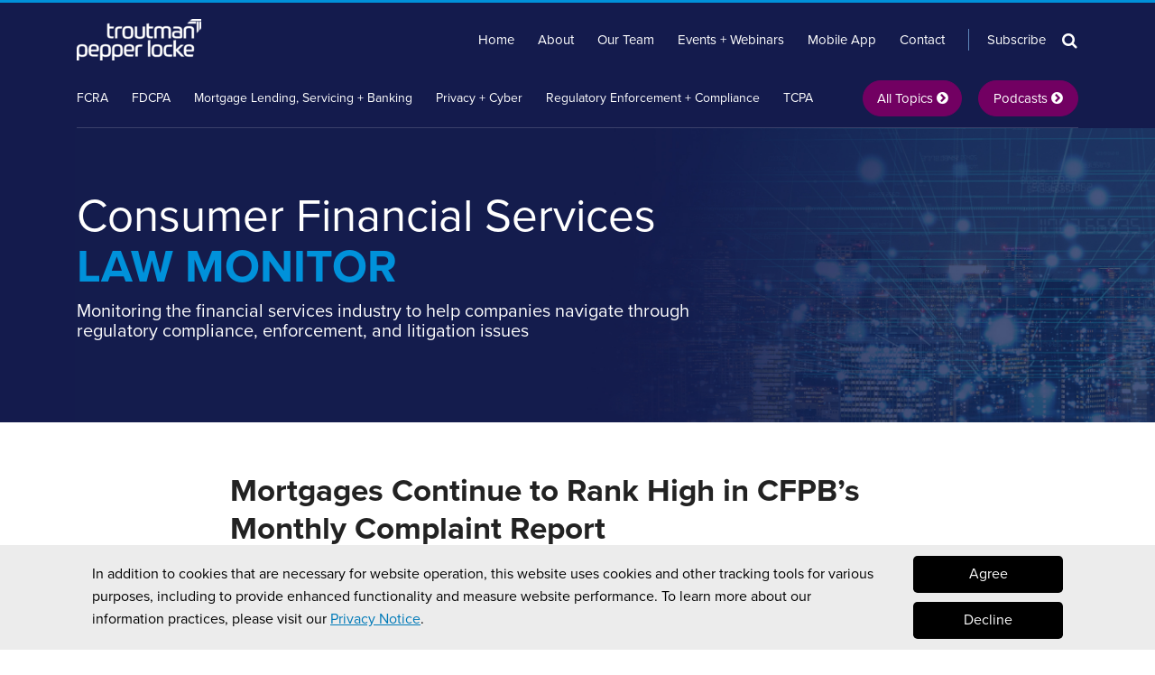

--- FILE ---
content_type: text/html; charset=UTF-8
request_url: https://www.consumerfinancialserviceslawmonitor.com/2016/01/mortgages-continue-to-rank-high-in-cfpbs-monthly-complaint-report/
body_size: 20616
content:
<!DOCTYPE html>


			<!--[if IE 9]>
				<html class=' lxb_af-template_tags-get_html-ie9' lang="en-US">
			<![endif]-->

			<!--[if !(IE 9)]><!-->
				<html class='' lang="en-US">
			<!--<![endif]-->
		
	<head>
				<meta charset='UTF-8' /><meta name='robots' content='index, follow, max-image-preview:large, max-snippet:-1, max-video-preview:-1' />
	<style>img:is([sizes="auto" i], [sizes^="auto," i]) { contain-intrinsic-size: 3000px 1500px }</style>
	
	<!-- This site is optimized with the Yoast SEO plugin v26.4 - https://yoast.com/wordpress/plugins/seo/ -->
	<title>Mortgages Continue to Rank High in CFPB’s Monthly Complaint Report | Consumer Financial Services Law Monitor</title>
	<meta name="description" content="On January 28, the Consumer Financial Protection Bureau released its monthly consumer complaint report, highlighting consumer complaints about financial" />
	<link rel="canonical" href="https://www.consumerfinancialserviceslawmonitor.com/2016/01/mortgages-continue-to-rank-high-in-cfpbs-monthly-complaint-report/" />
	<meta property="og:locale" content="en_US" />
	<meta property="og:type" content="article" />
	<meta property="og:title" content="Mortgages Continue to Rank High in CFPB’s Monthly Complaint Report" />
	<meta property="og:description" content="On January 28, the Consumer Financial Protection Bureau released its monthly consumer complaint report, highlighting consumer complaints about financial" />
	<meta property="og:url" content="https://www.consumerfinancialserviceslawmonitor.com/2016/01/mortgages-continue-to-rank-high-in-cfpbs-monthly-complaint-report/" />
	<meta property="og:site_name" content="Consumer Financial Services Law Monitor" />
	<meta property="article:published_time" content="2016-01-29T15:57:59+00:00" />
	<meta property="og:image" content="https://www.consumerfinancialserviceslawmonitor.com/wp-content/uploads/sites/880/2024/12/opengraph-troutman-pepper-locke.jpg" />
	<meta property="og:image:width" content="1200" />
	<meta property="og:image:height" content="630" />
	<meta property="og:image:type" content="image/jpeg" />
	<meta name="author" content="Jason E. Manning, S. Mohsin Reza" />
	<meta name="twitter:card" content="summary_large_image" />
	<script type="application/ld+json" class="yoast-schema-graph">{"@context":"https://schema.org","@graph":[{"@type":"WebPage","@id":"https://consumerfinancialserviceslawmonitormicrosite.lexblogplatform.com/2016/01/mortgages-continue-to-rank-high-in-cfpbs-monthly-complaint-report/","url":"https://consumerfinancialserviceslawmonitormicrosite.lexblogplatform.com/2016/01/mortgages-continue-to-rank-high-in-cfpbs-monthly-complaint-report/","name":"Mortgages Continue to Rank High in CFPB’s Monthly Complaint Report | Consumer Financial Services Law Monitor","isPartOf":{"@id":"https://www.consumerfinancialserviceslawmonitor.com/#website"},"datePublished":"2016-01-29T15:57:59+00:00","author":{"@id":"https://www.consumerfinancialserviceslawmonitor.com/#/schema/person/c752f1b8e29d0346816de2963d50347a"},"description":"On January 28, the Consumer Financial Protection Bureau released its monthly consumer complaint report, highlighting consumer complaints about financial","breadcrumb":{"@id":"https://consumerfinancialserviceslawmonitormicrosite.lexblogplatform.com/2016/01/mortgages-continue-to-rank-high-in-cfpbs-monthly-complaint-report/#breadcrumb"},"inLanguage":"en-US","potentialAction":[{"@type":"ReadAction","target":["https://consumerfinancialserviceslawmonitormicrosite.lexblogplatform.com/2016/01/mortgages-continue-to-rank-high-in-cfpbs-monthly-complaint-report/"]}]},{"@type":"BreadcrumbList","@id":"https://consumerfinancialserviceslawmonitormicrosite.lexblogplatform.com/2016/01/mortgages-continue-to-rank-high-in-cfpbs-monthly-complaint-report/#breadcrumb","itemListElement":[{"@type":"ListItem","position":1,"name":"Home","item":"https://www.consumerfinancialserviceslawmonitor.com/"},{"@type":"ListItem","position":2,"name":"Mortgages Continue to Rank High in CFPB’s Monthly Complaint Report"}]},{"@type":"WebSite","@id":"https://www.consumerfinancialserviceslawmonitor.com/#website","url":"https://www.consumerfinancialserviceslawmonitor.com/","name":"Consumer Financial Services Law Monitor","description":"Monitoring the financial services industry to help companies navigate through regulatory compliance, enforcement, and litigation issues","potentialAction":[{"@type":"SearchAction","target":{"@type":"EntryPoint","urlTemplate":"https://www.consumerfinancialserviceslawmonitor.com/?s={search_term_string}"},"query-input":{"@type":"PropertyValueSpecification","valueRequired":true,"valueName":"search_term_string"}}],"inLanguage":"en-US"},{"@type":"Person","@id":"https://www.consumerfinancialserviceslawmonitor.com/#/schema/person/c752f1b8e29d0346816de2963d50347a","name":"S. Mohsin Reza","image":{"@type":"ImageObject","inLanguage":"en-US","@id":"https://www.consumerfinancialserviceslawmonitor.com/#/schema/person/image/85dec2856c2b1fa75463d46abd786ba3","url":"https://secure.gravatar.com/avatar/03adc4c54526eb30b447a500baba87c2afefdfb6f71eb64a84c1c369c0367af9?s=96&d=blank&r=g","contentUrl":"https://secure.gravatar.com/avatar/03adc4c54526eb30b447a500baba87c2afefdfb6f71eb64a84c1c369c0367af9?s=96&d=blank&r=g","caption":"S. Mohsin Reza"},"url":"https://www.consumerfinancialserviceslawmonitor.com/author/mohsinreza/"}]}</script>
	<!-- / Yoast SEO plugin. -->


<link rel='dns-prefetch' href='//www.googletagmanager.com' />
<link rel='dns-prefetch' href='https://www.consumerfinancialserviceslawmonitor.com' />
<link rel="alternate" type="application/rss+xml" title="Consumer Financial Services Law Monitor &raquo; Feed" href="https://www.consumerfinancialserviceslawmonitor.com/feed/" />
<link rel="alternate" type="application/rss+xml" title="Consumer Financial Services Law Monitor &raquo; Comments Feed" href="https://www.consumerfinancialserviceslawmonitor.com/comments/feed/" />
<link rel='stylesheet' id='wp-block-library-css' href='https://www.consumerfinancialserviceslawmonitor.com/wp-includes/css/dist/block-library/style.min.css?ver=6.8.3' type='text/css' media='all' />
<style id='co-authors-plus-coauthors-style-inline-css' type='text/css'>
.wp-block-co-authors-plus-coauthors.is-layout-flow [class*=wp-block-co-authors-plus]{display:inline}

</style>
<style id='co-authors-plus-avatar-style-inline-css' type='text/css'>
.wp-block-co-authors-plus-avatar :where(img){height:auto;max-width:100%;vertical-align:bottom}.wp-block-co-authors-plus-coauthors.is-layout-flow .wp-block-co-authors-plus-avatar :where(img){vertical-align:middle}.wp-block-co-authors-plus-avatar:is(.alignleft,.alignright){display:table}.wp-block-co-authors-plus-avatar.aligncenter{display:table;margin-inline:auto}

</style>
<style id='co-authors-plus-image-style-inline-css' type='text/css'>
.wp-block-co-authors-plus-image{margin-bottom:0}.wp-block-co-authors-plus-image :where(img){height:auto;max-width:100%;vertical-align:bottom}.wp-block-co-authors-plus-coauthors.is-layout-flow .wp-block-co-authors-plus-image :where(img){vertical-align:middle}.wp-block-co-authors-plus-image:is(.alignfull,.alignwide) :where(img){width:100%}.wp-block-co-authors-plus-image:is(.alignleft,.alignright){display:table}.wp-block-co-authors-plus-image.aligncenter{display:table;margin-inline:auto}

</style>
<link rel='stylesheet' id='contact-form-7-css' href='https://www.consumerfinancialserviceslawmonitor.com/wp-content/plugins/contact-form-7/includes/css/styles.css?ver=6.1.3' type='text/css' media='all' />
<style id='contact-form-7-inline-css' type='text/css'>
.grecaptcha-badge { 
								visibility: hidden; 
							}
</style>
<link rel='stylesheet' id='fontawesome-css' href='https://www.consumerfinancialserviceslawmonitor.com/wp-content/plugins/lxb-font-awesome/css/font-awesome.css?ver=4.7' type='text/css' media='all' />
<link rel='stylesheet' id='lxb_af-enqueue-sass-front-css' href='https://www.consumerfinancialserviceslawmonitor.com/wp-content/themes/lxb-apple-fritter/css/front.css?ver=11.3.7' type='text/css' media='all' />
<script type="text/javascript" src="https://www.consumerfinancialserviceslawmonitor.com/wp-includes/js/jquery/jquery.min.js?ver=3.7.1" id="jquery-core-js"></script>
<script type="text/javascript" src="https://www.consumerfinancialserviceslawmonitor.com/wp-includes/js/jquery/jquery-migrate.min.js?ver=3.4.1" id="jquery-migrate-js"></script>
<script type="text/javascript" src="https://www.consumerfinancialserviceslawmonitor.com/wp-content/themes/lxb-apple-fritter/js/script.js?ver=11.3.7" id="lxb_af-enqueue-script-js"></script>
<script type="text/javascript" src="https://www.googletagmanager.com/gtag/js?id=G-CFMD9S1PJ1" id="gtm_script-js" async="async" data-wp-strategy="async"></script>
<script type="text/javascript" src="https://www.consumerfinancialserviceslawmonitor.com/wp-content/plugins/lxb-dashboard-analytics/js/config.js?ver=1" id="gtm_config-js" async="async" data-wp-strategy="async"></script>
<link rel="https://api.w.org/" href="https://www.consumerfinancialserviceslawmonitor.com/wp-json/" /><link rel="alternate" title="JSON" type="application/json" href="https://www.consumerfinancialserviceslawmonitor.com/wp-json/wp/v2/posts/4172" /><link rel='shortlink' href='https://www.consumerfinancialserviceslawmonitor.com/?p=4172' />
<link rel="alternate" title="oEmbed (JSON)" type="application/json+oembed" href="https://www.consumerfinancialserviceslawmonitor.com/wp-json/oembed/1.0/embed?url=https%3A%2F%2Fwww.consumerfinancialserviceslawmonitor.com%2F2016%2F01%2Fmortgages-continue-to-rank-high-in-cfpbs-monthly-complaint-report%2F" />
<link rel="alternate" title="oEmbed (XML)" type="text/xml+oembed" href="https://www.consumerfinancialserviceslawmonitor.com/wp-json/oembed/1.0/embed?url=https%3A%2F%2Fwww.consumerfinancialserviceslawmonitor.com%2F2016%2F01%2Fmortgages-continue-to-rank-high-in-cfpbs-monthly-complaint-report%2F&#038;format=xml" />
<script async src=https://siteimproveanalytics.com/js/siteanalyze_56333.js></script>

<!-- Google tag (gtag.js) -->
<script async src=https://www.googletagmanager.com/gtag/js?id=G-CFMD9S1PJ1></script>
<script>
window.dataLayer = window.dataLayer || [];
function gtag(){dataLayer.push(arguments);}
gtag('js', new Date());

gtag('config', 'G-CFMD9S1PJ1');
</script><style class='lxb_af-inline_css'> body { background-position: center 60px; }  body { background-repeat: no-repeat; }  body { background-size: initial; }  body { color: rgb(34, 34, 34); }  .lxb_af-slider .glider-prev,.lxb_af-slider .glider-next,.lxb_af-slider .glider-prev:focus,.lxb_af-slider .glider-next:focus,a,html body.lxb_af-is_maple_bar .LXB_Maple_Bar_Templating-get_memberships_abc a,html body.lxb_af-is_maple_bar .LXB_Maple_Bar_Templating-get_sources_abc a,html body.lxb_af-is_maple_bar .LXB_Maple_Bar_Templating-get_membership_author_abc_by_id a,html body.lxb_af-is_maple_bar .LXB_Maple_Bar_Templating-get_source_author_abc_by_id a,.lxb_af .mejs-controls .mejs-time-rail .mejs-time-current { color: rgb(0, 122, 184); }  html body.lxb_af-is_maple_bar .LXB_Maple_Bar_Templating-get_sources_abc a:after,html body.lxb_af-is_maple_bar .LXB_Maple_Bar_Templating-get_memberships_abc a:after,html body.lxb_af-is_maple_bar .LXB_Maple_Bar_Templating-get_membership_author_abc_by_id a:after,html body.lxb_af-is_maple_bar .LXB_Maple_Bar_Templating-get_source_author_abc_by_id a:after,.lxb_af .mejs-controls .mejs-horizontal-volume-slider .mejs-horizontal-volume-current,html body .glider-dot.active { background-color: rgb(0, 122, 184); }  .lxb_af-slider .glider-dot.active { background-color: rgb(0, 122, 184); }  a:focus img { outline-color: rgb(0, 122, 184); }  .lxb_af-globals-fonts-pairing-source_sans_source_serif blockquote { border-color: rgb(0, 122, 184); }  .lxb_af-nav_walker-item-has_hash_link:hover > a,a:hover,a:active,.current-menu-item > a,.lxb_af-slider .glider-prev:hover,.lxb_af-slider .glider-next:hover { color: rgb(114, 0, 98); }  a:focus { outline-color: rgb(114, 0, 98); }  .lxb_af-accent-color,a.lxb_af-accent-color { color: rgb(255, 255, 255); }  .lxb_af-accent-background_color { background-color: rgb(255, 255, 255); }  body { background-color: #ffffff; }  .lxb_af-grid-display-table .lxb_af-hamburger_parent-is_open .lxb_af-nav_walker-item,.lxb_af-hamburger_parent-is_open .lxb_af-widget:not( :last-child ) { border-color: rgba(255, 255, 255, 0.2); }  .lxb_af-template_tags-get_archive_intro,.lxb_af-maple_bar_template_tags-get_archive_intro,.search-results .lxb_af-panel-main .lxb_af-template_tags-get_archive_intro-search-title,.search-results .lxb_af-panel-main .lxb_af-maple_bar_template_tags-get_archive_intro-search-title,.lxb_af-has_search_in_main .lxb_af-panel-main .lxb_af-template_tags-get_no_posts_found-sorry,.lxb_af-template_tags-get_archives_forms-is_404,.lxb_af-template_tags-get_no_posts_found-sorry,.lxb_af-loop > .lxb_af-template_tags-get_breadcrumbs,.lxb_af-template_tags-get_taxonomy_archive-row,.lxb_af-template_tags-get_taxonomy_archive-cell,.lxb_af-post_footer .lxb_af-template_tags-get_post_nascar:not( :last-child ),.lxb_af-post,.lxb_af-post.lxb_af-not_card,.lxb_af-post .lxb_dga_users_table td,.lxb_af-advanced_categories-get_posts .lxb_af-advanced_categories-get_posts-post,html body.lxb_af-is_wide .lxb_af-post-border,html body.lxb_af-is_maple_bar.author .lxb_af-maple_bar_template_tags-get_author_profile_sidebar-main-box,html body.lxb_af-is_maple_bar.author h4.lxb_af-before_loop_author { border-color: rgb(221, 221, 221); }  body .lxb_af-template_tags-get_post_nascar a,body .lxb_af-template_tags-get_post_nascar a:hover { color: rainbow; }  body .lxb_dga_user_social a,body .lxb_dga_user_social a:hover,.lxb_af-template_tags-get_author_bio_box .lxb_af-template_tags-get_user_nascar a,.lxb_af-template_tags-get_author_bio_box .lxb_af-template_tags-get_user_nascar a:hover,.author .lxb_af-template_tags-get_user_nascar a,.author .lxb_af-template_tags-get_user_nascar a:hover { color: rainbow; }  a.lxb_af-template_tags-get_pagination-button { color: #ffffff; }  a.lxb_af-template_tags-get_pagination-button { background-color: rgb(0, 122, 184); }  a.lxb_af-template_tags-get_pagination-button:hover { background-color: rgb(114, 0, 98); }  .lxb_mct_subscribe_widget_form [type="submit"] { color: #ffffff; }  .lxb_mct_subscribe_widget_form [type="submit"] { background-color: rgb(0, 122, 184); }  .lxb_mct_subscribe_widget_form [type="submit"]:hover { background-color: rgb(114, 0, 98); }  .lxb_dga_list_authors_widget .lxb_dga_users_list a { color: #ffffff; }  .lxb_dga_list_authors_widget .lxb_dga_users_list { background-color: rgb(0, 122, 184); }  .lxb_dga_list_authors_widget .lxb_dga_users_list:hover { background-color: rgb(114, 0, 98); }  .wpcf7 [type="submit"] { color: #ffffff; }  .wpcf7 [type="submit"] { background-color: rgb(0, 122, 184); }  .wpcf7 [type="submit"]:hover { background-color: rgb(114, 0, 98); }  .lxb_af-panel-header,.lxb_af-panel-header .lxb_af-sub_menu.lxb_af-reveal-to_visual { background-color: rgb(20, 27, 77); }  .lxb_af-panel-header { background-position: right top; }  .lxb_af-panel-header { background-size: cover; }  .lxb_af-panel-header { background-repeat: no-repeat; }  .lxb_af-widgets-top_stripe { position: initial; }  .lxb_af-widgets-top_stripe .lxb_af-slider .glider-prev,.lxb_af-widgets-top_stripe .lxb_af-slider .glider-next,.lxb_af-widgets-top_stripe .lxb_af-slider .glider-prev:focus,.lxb_af-widgets-top_stripe .lxb_af-slider .glider-next:focus,.lxb_af-widgets-top_stripe a { color: rgb(255, 255, 255); }  .lxb_af-widgets-top_stripe .lxb_af-slider .glider-dot.active { background-color: rgb(255, 255, 255); }  .lxb_af-widgets-top_stripe .lxb_af-nav_walker-item-has_hash_link:hover > a,.lxb_af-widgets-top_stripe a:hover,.lxb_af-widgets-top_stripe a:active,.lxb_af-widgets-top_stripe .current-menu-item > a,.lxb_af-widgets-top_stripe .lxb_af-slider .glider-prev:hover,.lxb_af-widgets-top_stripe .lxb_af-slider .glider-next:hover { color: rgba(255, 255, 255, 0.7); }  .lxb_af-widgets-top_stripe a:focus { outline-color: rgba(255, 255, 255, 0.7); }  .lxb_af-widgets-top_stripe { border-right: none !important; }  .lxb_af-widgets-top_stripe { border-bottom: none !important; }  .lxb_af-widgets-top_stripe { border-left: none !important; }  .lxb_af-widgets-top_stripe { border-style: solid; }  .lxb_af-widgets-top_stripe { border-width: 3px; }  .lxb_af-widgets-top_stripe { border-color: rgb(0, 145, 218); }  .lxb_af-widgets-top_stripe a { text-decoration: none; }  .lxb_af-widgets-masthead { min-height: px; }  .lxb_af-widgets-masthead .lxb_af-slider .glider-prev,.lxb_af-widgets-masthead .lxb_af-slider .glider-next,.lxb_af-widgets-masthead .lxb_af-slider .glider-prev:focus,.lxb_af-widgets-masthead .lxb_af-slider .glider-next:focus,.lxb_af-widgets-masthead a { color: rgb(255, 255, 255); }  .lxb_af-widgets-masthead .lxb_af-slider .glider-dot.active { background-color: rgb(255, 255, 255); }  .lxb_af-widgets-masthead .lxb_af-nav_walker-item-has_hash_link:hover > a,.lxb_af-widgets-masthead a:hover,.lxb_af-widgets-masthead a:active,.lxb_af-widgets-masthead .current-menu-item > a,.lxb_af-widgets-masthead .lxb_af-slider .glider-prev:hover,.lxb_af-widgets-masthead .lxb_af-slider .glider-next:hover { color: rgb(0, 145, 218); }  .lxb_af-widgets-masthead a:focus { outline-color: rgb(0, 145, 218); }  .lxb_af-widgets-masthead { border-top: none !important; }  .lxb_af-widgets-masthead { border-right: none !important; }  .lxb_af-widgets-masthead { border-left: none !important; }  .lxb_af-widgets-masthead { border-style: solid; }  .lxb_af-widgets-masthead { border-width: 1px; }  .lxb_af-widgets-masthead { border-color: rgba(255, 255, 255, 0.16); }  .lxb_af-widgets-masthead { background-position: bottom right; }  .lxb_af-widgets-masthead { background-size: initial; } 
									@media ( max-width : 770px ) {
										.lxb_af-widgets-masthead {
											background-image: none;
										}
									}
								 .lxb_af-widgets-masthead a { text-decoration: none; }  .lxb_af-widgets-bottom_stripe { border-width: px; }  .lxb_af-widgets-bottom_stripe { border-color: rgb(0, 145, 218); }  .lxb_af-widgets-bottom_stripe a { text-decoration: none; }  .lxb_af-widgets-bottom_stripe { background-image:  url( https://www.consumerfinancialserviceslawmonitor.com/wp-content/uploads/sites/880/2024/12/CFS-Law-Monitor-Blog-Masthead-1.jpg ) ; }  .lxb_af-widgets-bottom_stripe { background-position: bottom right; }  .lxb_af-widgets-bottom_stripe { background-size: auto 100%; } 
									@media ( max-width : 770px ) {
										.lxb_af-widgets-bottom_stripe {
											background-image: none;
										}
									}
								 
					.lxb_af-card,
					.lxb_af-panel-main
				 { border-top: none !important; }  
					.lxb_af-card,
					.lxb_af-panel-main
				 { border-right: none !important; }  
					.lxb_af-card,
					.lxb_af-panel-main
				 { border-left: none !important; }  
					.lxb_af-card,
					.lxb_af-panel-main
				 { border-style: solid; }  .lxb_af-card,.lxb_af-panel-main { border-width: 3px; }  .lxb_af-post.lxb_af-not_card.lxb_af-grid-magazine-cell,.lxb_af-grid-magazine-cell,.lxb_af-grid-magazine-row,.lxb_af-card,.lxb_af-panel-main { border-color: rgb(221, 221, 221); }  .lxb_af-widgets-sidebar a { text-decoration: none; }  .lxb_af-widgets-sidebar { border-width: px; }  a.lxb_af-template_tags-get_linked_post_title-link { color: rgb(20, 27, 77); }  a.lxb_af-template_tags-get_linked_post_title-link:hover { color: rgb(0, 145, 218); }  a.lxb_af-template_tags-get_linked_post_title-link:focus { outline-color: rgb(0, 145, 218); }  .lxb_af-template_tags-get_author_bio_box .lxb_af-template_tags-get_author-linked_avatar { width: px; }  .lxb_af-template_tags-get_author_bio_boxes { background-color: rgba(0, 145, 218, 0.05); }  .lxb_af-widgets-main_header a { text-decoration: none; }  .lxb_af-widgets-main_header { border-width: px; } 
											#lxb_af-widgets-home_page_featured { padding :  ; }
										 .lxb_af-widgets-home_page_featured a { text-decoration: none; }  .lxb_af-widgets-home_page_featured { border-width: px; } 
											html body .lxb_af-page .lxb_af-loop .lxb_af-widgets.lxb_af-widgets-interstitial { padding : 30px 20px ; }
										
											/* large */
											@media ( min-width : 900px ) {
												html body .lxb_af-page .lxb_af-loop .lxb_af-widgets.lxb_af-widgets-interstitial { padding :  ; }
											}
										
											/* medium */
											@media ( max-width : 900px ) and ( min-width : 770px ) {
												html body .lxb_af-page .lxb_af-loop .lxb_af-widgets.lxb_af-widgets-interstitial { padding :  ; }
											}
										
											/* small */
											@media ( max-width : 770px ) {
												html body .lxb_af-page .lxb_af-loop .lxb_af-widgets.lxb_af-widgets-interstitial { padding :  ; }
											}
										 .lxb_af-widgets-interstitial { color: rgb(255, 255, 255); }  .lxb_af-widgets-interstitial a { text-decoration: none; }  .lxb_af-box-full.lxb_af-widgets-interstitial,.lxb_af-box-constrained.lxb_af-widgets-interstitial .lxb_af-interstitial-inner_wrapper { background-color: rgb(114, 0, 98); }  .lxb_af-box-full.lxb_af-widgets-interstitial,.lxb_af-box-constrained.lxb_af-widgets-interstitial .lxb_af-interstitial-inner_wrapper { border-width: px; }  .lxb_af-widgets-main_footer a { text-decoration: none; }  .lxb_af-widgets-main_footer { border-width: px; } 
											#lxb_af-widgets-page_27008-widget_area-1 { padding : 80px 20px 120px ; }
										
											/* large */
											@media ( min-width : 900px ) {
												#lxb_af-widgets-page_27008-widget_area-1 { padding :  ; }
											}
										
											/* medium */
											@media ( max-width : 900px ) and ( min-width : 770px ) {
												#lxb_af-widgets-page_27008-widget_area-1 { padding :  ; }
											}
										
											/* small */
											@media ( max-width : 770px ) {
												#lxb_af-widgets-page_27008-widget_area-1 { padding : 30px 20px ; }
											}
										 #lxb_af-widgets-page_27008-widget_area-1 { background-color: rgb(255, 255, 255); }  #lxb_af-widgets-page_27008-widget_area-1 { border-width: px; } 
											#lxb_af-widgets-page_27008-widget_area-2 { padding :  ; }
										 #lxb_af-widgets-page_27008-widget_area-2 { border-width: px; } 
											#lxb_af-widgets-page_27008-widget_area-3 { padding :  ; }
										 #lxb_af-widgets-page_27008-widget_area-3 { border-width: px; } 
											#lxb_af-widgets-page_16036-widget_area-1 { padding :  ; }
										
											/* large */
											@media ( min-width : 900px ) {
												#lxb_af-widgets-page_16036-widget_area-1 { padding :  ; }
											}
										
											/* medium */
											@media ( max-width : 900px ) and ( min-width : 770px ) {
												#lxb_af-widgets-page_16036-widget_area-1 { padding :  ; }
											}
										
											/* small */
											@media ( max-width : 770px ) {
												#lxb_af-widgets-page_16036-widget_area-1 { padding : 20px 0px 0px ; }
											}
										 #lxb_af-widgets-page_16036-widget_area-1 a { color: rgb(255, 255, 255); }  #lxb_af-widgets-page_16036-widget_area-1 .lxb_af-nav_walker-item-has_hash_link:hover > a,#lxb_af-widgets-page_16036-widget_area-1 a:hover,#lxb_af-widgets-page_16036-widget_area-1 a:active,#lxb_af-widgets-page_16036-widget_area-1 .current-menu-item > a { color: rgba(255, 255, 255, 0.8); }  #lxb_af-widgets-page_16036-widget_area-1 { background-color: rgb(20, 27, 77); }  #lxb_af-widgets-page_16036-widget_area-1 { border-width: px; } 
											#lxb_af-widgets-page_16036-widget_area-2 { padding : 50px 20px ; }
										
											/* large */
											@media ( min-width : 900px ) {
												#lxb_af-widgets-page_16036-widget_area-2 { padding :  ; }
											}
										
											/* medium */
											@media ( max-width : 900px ) and ( min-width : 770px ) {
												#lxb_af-widgets-page_16036-widget_area-2 { padding :  ; }
											}
										
											/* small */
											@media ( max-width : 770px ) {
												#lxb_af-widgets-page_16036-widget_area-2 { padding : 30px 20px ; }
											}
										 #lxb_af-widgets-page_16036-widget_area-2 { background-color: rgb(244, 244, 244); }  #lxb_af-widgets-page_16036-widget_area-2 { background-image:  url( https://www.consumerfinancialserviceslawmonitor.com/wp-content/uploads/sites/880/2022/07/right-top-corner.png ) ; }  #lxb_af-widgets-page_16036-widget_area-2 { background-size: initial; }  #lxb_af-widgets-page_16036-widget_area-2 { background-position: top right; }  #lxb_af-widgets-page_16036-widget_area-2 { border-top: none !important; }  #lxb_af-widgets-page_16036-widget_area-2 { border-right: none !important; }  #lxb_af-widgets-page_16036-widget_area-2 { border-left: none !important; }  #lxb_af-widgets-page_16036-widget_area-2 { border-style: solid; }  #lxb_af-widgets-page_16036-widget_area-2 { border-width: 4px; }  #lxb_af-widgets-page_16036-widget_area-2 { border-color: rgb(0, 145, 218); } 
											#lxb_af-widgets-page_16036-widget_area-3 { padding : 50px 20px ; }
										
											/* large */
											@media ( min-width : 900px ) {
												#lxb_af-widgets-page_16036-widget_area-3 { padding :  ; }
											}
										
											/* medium */
											@media ( max-width : 900px ) and ( min-width : 770px ) {
												#lxb_af-widgets-page_16036-widget_area-3 { padding :  ; }
											}
										
											/* small */
											@media ( max-width : 770px ) {
												#lxb_af-widgets-page_16036-widget_area-3 { padding : 30px 20px ; }
											}
										 #lxb_af-widgets-page_16036-widget_area-3 { background-color: rgb(244, 244, 244); }  #lxb_af-widgets-page_16036-widget_area-3 { background-image:  url( https://www.consumerfinancialserviceslawmonitor.com/wp-content/uploads/sites/880/2022/07/right-top-corner.png ) ; }  #lxb_af-widgets-page_16036-widget_area-3 { background-size: initial; }  #lxb_af-widgets-page_16036-widget_area-3 { background-position: top right; }  #lxb_af-widgets-page_16036-widget_area-3 { border-top: none !important; }  #lxb_af-widgets-page_16036-widget_area-3 { border-right: none !important; }  #lxb_af-widgets-page_16036-widget_area-3 { border-left: none !important; }  #lxb_af-widgets-page_16036-widget_area-3 { border-style: solid; }  #lxb_af-widgets-page_16036-widget_area-3 { border-width: 4px; }  #lxb_af-widgets-page_16036-widget_area-3 { border-color: rgb(0, 145, 218); } 
											#lxb_af-widgets-page_16036-widget_area-4 { padding : 50px 20px ; }
										
											/* large */
											@media ( min-width : 900px ) {
												#lxb_af-widgets-page_16036-widget_area-4 { padding :  ; }
											}
										
											/* medium */
											@media ( max-width : 900px ) and ( min-width : 770px ) {
												#lxb_af-widgets-page_16036-widget_area-4 { padding :  ; }
											}
										
											/* small */
											@media ( max-width : 770px ) {
												#lxb_af-widgets-page_16036-widget_area-4 { padding : 30px 20px ; }
											}
										 #lxb_af-widgets-page_16036-widget_area-4 { background-color: rgb(244, 244, 244); }  #lxb_af-widgets-page_16036-widget_area-4 { background-image:  url( https://www.consumerfinancialserviceslawmonitor.com/wp-content/uploads/sites/880/2022/07/right-top-corner.png ) ; }  #lxb_af-widgets-page_16036-widget_area-4 { background-size: initial; }  #lxb_af-widgets-page_16036-widget_area-4 { background-position: top right; }  #lxb_af-widgets-page_16036-widget_area-4 { border-top: none !important; }  #lxb_af-widgets-page_16036-widget_area-4 { border-right: none !important; }  #lxb_af-widgets-page_16036-widget_area-4 { border-left: none !important; }  #lxb_af-widgets-page_16036-widget_area-4 { border-style: solid; }  #lxb_af-widgets-page_16036-widget_area-4 { border-width: 4px; }  #lxb_af-widgets-page_16036-widget_area-4 { border-color: rgb(0, 145, 218); } 
											#lxb_af-widgets-page_16036-widget_area-5 { padding : 50px 20px ; }
										
											/* large */
											@media ( min-width : 900px ) {
												#lxb_af-widgets-page_16036-widget_area-5 { padding :  ; }
											}
										
											/* medium */
											@media ( max-width : 900px ) and ( min-width : 770px ) {
												#lxb_af-widgets-page_16036-widget_area-5 { padding :  ; }
											}
										
											/* small */
											@media ( max-width : 770px ) {
												#lxb_af-widgets-page_16036-widget_area-5 { padding : 30px 20px ; }
											}
										 #lxb_af-widgets-page_16036-widget_area-5 { background-color: rgb(244, 244, 244); }  #lxb_af-widgets-page_16036-widget_area-5 { background-image:  url( https://www.consumerfinancialserviceslawmonitor.com/wp-content/uploads/sites/880/2022/07/right-top-corner.png ) ; }  #lxb_af-widgets-page_16036-widget_area-5 { background-size: initial; }  #lxb_af-widgets-page_16036-widget_area-5 { background-position: top right; }  #lxb_af-widgets-page_16036-widget_area-5 { border-top: none !important; }  #lxb_af-widgets-page_16036-widget_area-5 { border-right: none !important; }  #lxb_af-widgets-page_16036-widget_area-5 { border-left: none !important; }  #lxb_af-widgets-page_16036-widget_area-5 { border-style: solid; }  #lxb_af-widgets-page_16036-widget_area-5 { border-width: 4px; }  #lxb_af-widgets-page_16036-widget_area-5 { border-color: rgb(0, 145, 218); } 
											#lxb_af-widgets-page_16036-widget_area-6 { padding : 50px 20px ; }
										
											/* large */
											@media ( min-width : 900px ) {
												#lxb_af-widgets-page_16036-widget_area-6 { padding :  ; }
											}
										
											/* medium */
											@media ( max-width : 900px ) and ( min-width : 770px ) {
												#lxb_af-widgets-page_16036-widget_area-6 { padding :  ; }
											}
										
											/* small */
											@media ( max-width : 770px ) {
												#lxb_af-widgets-page_16036-widget_area-6 { padding :  ; }
											}
										 #lxb_af-widgets-page_16036-widget_area-6 { background-color: rgb(244, 244, 244); }  #lxb_af-widgets-page_16036-widget_area-6 { background-image:  url( https://www.consumerfinancialserviceslawmonitor.com/wp-content/uploads/sites/880/2022/07/right-top-corner.png ) ; }  #lxb_af-widgets-page_16036-widget_area-6 { background-size: initial; }  #lxb_af-widgets-page_16036-widget_area-6 { background-position: right top; }  #lxb_af-widgets-page_16036-widget_area-6 { border-top: none !important; }  #lxb_af-widgets-page_16036-widget_area-6 { border-right: none !important; }  #lxb_af-widgets-page_16036-widget_area-6 { border-left: none !important; }  #lxb_af-widgets-page_16036-widget_area-6 { border-style: solid; }  #lxb_af-widgets-page_16036-widget_area-6 { border-width: 4px; }  #lxb_af-widgets-page_16036-widget_area-6 { border-color: rgb(0, 145, 218); } 
											#lxb_af-widgets-page_16036-widget_area-7 { padding : 50px 20px ; }
										
											/* large */
											@media ( min-width : 900px ) {
												#lxb_af-widgets-page_16036-widget_area-7 { padding :  ; }
											}
										
											/* medium */
											@media ( max-width : 900px ) and ( min-width : 770px ) {
												#lxb_af-widgets-page_16036-widget_area-7 { padding :  ; }
											}
										
											/* small */
											@media ( max-width : 770px ) {
												#lxb_af-widgets-page_16036-widget_area-7 { padding :  ; }
											}
										 #lxb_af-widgets-page_16036-widget_area-7 { background-color: rgb(244, 244, 244); }  #lxb_af-widgets-page_16036-widget_area-7 { background-image:  url( https://www.consumerfinancialserviceslawmonitor.com/wp-content/uploads/sites/880/2022/07/right-top-corner.png ) ; }  #lxb_af-widgets-page_16036-widget_area-7 { background-size: initial; }  #lxb_af-widgets-page_16036-widget_area-7 { background-position: right top; }  #lxb_af-widgets-page_16036-widget_area-7 { border-top: none !important; }  #lxb_af-widgets-page_16036-widget_area-7 { border-right: none !important; }  #lxb_af-widgets-page_16036-widget_area-7 { border-left: none !important; }  #lxb_af-widgets-page_16036-widget_area-7 { border-style: solid; }  #lxb_af-widgets-page_16036-widget_area-7 { border-width: 4px; }  #lxb_af-widgets-page_16036-widget_area-7 { border-color: rgb(0, 145, 218); }  .lxb_af-trailer { border-right: none !important; }  .lxb_af-trailer { border-bottom: none !important; }  .lxb_af-trailer { border-left: none !important; }  .lxb_af-trailer { border-style: solid; }  .lxb_af-trailer { border-width: 20px; }  .lxb_af-trailer { border-color: rgb(255, 255, 255); }  .lxb_af-widgets-trailer_top a { text-decoration: none; }  .lxb_af-widgets-trailer_top { border-width: px; }  .lxb_af-widgets-trailer_contact a { text-decoration: none; }  .lxb_af-widgets-trailer_extras a { text-decoration: none; }  .lxb_af-widgets-colophon a { text-decoration: none; }  .lxb_af-widgets-colophon { border-right: none !important; }  .lxb_af-widgets-colophon { border-bottom: none !important; }  .lxb_af-widgets-colophon { border-left: none !important; }  .lxb_af-widgets-colophon { border-style: solid; }  .lxb_af-widgets-colophon { border-width: 1px; }  .lxb_af-widgets-colophon { border-color: rgb(221, 221, 221); }  body .lxb_af-post_content p.is-style-callout { background-color: #f2f2f2; }  body .lxb_af-post_content p.is-style-callout { color: #000; }  body .lxb_af-post_content ol.is-style-callout,body .lxb_af-post_content ul.is-style-callout { background-color: #f2f2f2; }  body .lxb_af-post_content ol.is-style-callout,body .lxb_af-post_content ul.is-style-callout { color: #000; }  .wp-block-button.is-style-warning .wp-block-button__link { background-color: #cc0000; }  .lxb_af-post_content button.is-style-warning .wp-block-button__link { color: #FFF; } 
											.lxb_af-homepage.lxb_af-widgets.lxb_af-widgets-homepage_1 { padding : 50px 20px ; }
										
											/* large */
											@media ( min-width : 900px ) {
												.lxb_af-homepage.lxb_af-widgets.lxb_af-widgets-homepage_1 { padding :  ; }
											}
										
											/* medium */
											@media ( max-width : 900px ) and ( min-width : 770px ) {
												.lxb_af-homepage.lxb_af-widgets.lxb_af-widgets-homepage_1 { padding : 40px 20px ; }
											}
										
											/* small */
											@media ( max-width : 770px ) {
												.lxb_af-homepage.lxb_af-widgets.lxb_af-widgets-homepage_1 { padding : 30px 20px ; }
											}
										 .lxb_af-widgets-homepage_1 { border-width: px; } 
											.lxb_af-homepage.lxb_af-widgets.lxb_af-widgets-homepage_2 { padding : 40px 20px  ; }
										
											/* large */
											@media ( min-width : 900px ) {
												.lxb_af-homepage.lxb_af-widgets.lxb_af-widgets-homepage_2 { padding :  ; }
											}
										
											/* medium */
											@media ( max-width : 900px ) and ( min-width : 770px ) {
												.lxb_af-homepage.lxb_af-widgets.lxb_af-widgets-homepage_2 { padding : 40px 20px ; }
											}
										
											/* small */
											@media ( max-width : 770px ) {
												.lxb_af-homepage.lxb_af-widgets.lxb_af-widgets-homepage_2 { padding : 30px 20px ; }
											}
										 .lxb_af-widgets-homepage_2 { background-color: rgb(18, 28, 78); }  .lxb_af-widgets-homepage_2 .lxb_af-featured_posts-get_first_post_bg-gradient { box-shadow: 0 -15vw 100px -10px rgb(18, 28, 78) inset; }  .lxb_af-widgets-homepage_2 { background-position: top right; }  .lxb_af-widgets-homepage_2 { background-repeat: no-repeat; }  .lxb_af-widgets-homepage_2 { background-size: initial; }  .lxb_af-widgets-homepage_2 { border-width: px; }  .lxb_af-widgets-homepage_2 { color: rgb(255, 255, 255); } 
											.lxb_af-homepage.lxb_af-widgets.lxb_af-widgets-homepage_3 { padding : 40px 20px ; }
										
											/* large */
											@media ( min-width : 900px ) {
												.lxb_af-homepage.lxb_af-widgets.lxb_af-widgets-homepage_3 { padding :  ; }
											}
										
											/* medium */
											@media ( max-width : 900px ) and ( min-width : 770px ) {
												.lxb_af-homepage.lxb_af-widgets.lxb_af-widgets-homepage_3 { padding : 40px 20px ; }
											}
										
											/* small */
											@media ( max-width : 770px ) {
												.lxb_af-homepage.lxb_af-widgets.lxb_af-widgets-homepage_3 { padding : 30px 20px ; }
											}
										 .lxb_af-widgets-homepage_3 { background-image:  url( https://www.consumerfinancialserviceslawmonitor.com/wp-content/uploads/sites/880/2022/07/right-top-corner.png ) ; }  .lxb_af-widgets-homepage_3 { background-color: rgb(244, 244, 244); }  .lxb_af-widgets-homepage_3 .lxb_af-featured_posts-get_first_post_bg-gradient { box-shadow: 0 -15vw 100px -10px rgb(244, 244, 244) inset; }  .lxb_af-widgets-homepage_3 { background-position: top right; }  .lxb_af-widgets-homepage_3 { background-repeat: no-repeat; }  .lxb_af-widgets-homepage_3 { background-size: initial; }  .lxb_af-widgets-homepage_3 { border-width: px; }  .lxb_af-widgets-homepage_3 { color: rgb(0, 0, 0); }  .lxb_af-widgets-homepage_3 .lxb_af-slider .glider-prev,.lxb_af-widgets-homepage_3 .lxb_af-slider .glider-next,.lxb_af-widgets-homepage_3 .lxb_af-slider .glider-prev:focus,.lxb_af-widgets-homepage_3 .lxb_af-slider .glider-next:focus,.lxb_af-widgets-homepage_3 a { color: rgb(0, 116, 173); }  .lxb_af-widgets-homepage_3 .lxb_af-slider .glider-dot.active { background-color: rgb(0, 116, 173); }  .lxb_af-widgets-homepage_3 a:hover,.lxb_af-widgets-homepage_3 .lxb_af-slider .glider-prev:hover,.lxb_af-widgets-homepage_3 .lxb_af-slider .glider-next:hover { color: rgb(114, 0, 98); }  .lxb_af-panel-header a:focus { outline-color: rgb(114, 0, 98); } 
											.lxb_af-homepage.lxb_af-widgets.lxb_af-widgets-homepage_4 { padding : 40px 20px ; }
										
											/* large */
											@media ( min-width : 900px ) {
												.lxb_af-homepage.lxb_af-widgets.lxb_af-widgets-homepage_4 { padding :  ; }
											}
										
											/* medium */
											@media ( max-width : 900px ) and ( min-width : 770px ) {
												.lxb_af-homepage.lxb_af-widgets.lxb_af-widgets-homepage_4 { padding : 30px 20px ; }
											}
										
											/* small */
											@media ( max-width : 770px ) {
												.lxb_af-homepage.lxb_af-widgets.lxb_af-widgets-homepage_4 { padding : 30px 20px ; }
											}
										 .lxb_af-widgets-homepage_4 { background-repeat: no-repeat; }  .lxb_af-widgets-homepage_4 { background-size: initial; }  .lxb_af-widgets-homepage_4 { border-width: px; }  .lxb_af-widgets-homepage_4 { color: rgb(255, 255, 255); } 
											.lxb_af-homepage.lxb_af-widgets.lxb_af-widgets-homepage_5 { padding : 60px 20px ; }
										
											/* large */
											@media ( min-width : 900px ) {
												.lxb_af-homepage.lxb_af-widgets.lxb_af-widgets-homepage_5 { padding :  ; }
											}
										
											/* medium */
											@media ( max-width : 900px ) and ( min-width : 770px ) {
												.lxb_af-homepage.lxb_af-widgets.lxb_af-widgets-homepage_5 { padding : 40px 20px ; }
											}
										
											/* small */
											@media ( max-width : 770px ) {
												.lxb_af-homepage.lxb_af-widgets.lxb_af-widgets-homepage_5 { padding : 30px 20px ; }
											}
										 .lxb_af-widgets-homepage_5 { border-width: px; } 
											.lxb_af-homepage.lxb_af-widgets.lxb_af-widgets-homepage_6 { padding : 60px 20px ; }
										
											/* large */
											@media ( min-width : 900px ) {
												.lxb_af-homepage.lxb_af-widgets.lxb_af-widgets-homepage_6 { padding :  ; }
											}
										
											/* medium */
											@media ( max-width : 900px ) and ( min-width : 770px ) {
												.lxb_af-homepage.lxb_af-widgets.lxb_af-widgets-homepage_6 { padding : 40px 20px ; }
											}
										
											/* small */
											@media ( max-width : 770px ) {
												.lxb_af-homepage.lxb_af-widgets.lxb_af-widgets-homepage_6 { padding : 30px 20px ; }
											}
										 .lxb_af-widgets-homepage_6 { background-image:  url( https://www.consumerfinancialserviceslawmonitor.com/wp-content/uploads/sites/880/2022/07/right-top-corner.png ) ; }  .lxb_af-widgets-homepage_6 { background-color: rgb(239, 239, 239); }  .lxb_af-widgets-homepage_6 .lxb_af-featured_posts-get_first_post_bg-gradient { box-shadow: 0 -15vw 100px -10px rgb(239, 239, 239) inset; }  .lxb_af-widgets-homepage_6 { background-position: top right; }  .lxb_af-widgets-homepage_6 { background-repeat: no-repeat; }  .lxb_af-widgets-homepage_6 { background-size: initial; } 
									@media ( max-width : 770px ) {
										.lxb_af-widgets-homepage_6 {
											background-image: none;
										}
									}
								 .lxb_af-widgets-homepage_6 { border-width: px; }  .lxb_af-widgets-homepage_6 { color: rgb(0, 0, 0); }  .lxb_af-widgets-homepage_6 .lxb_af-slider .glider-prev,.lxb_af-widgets-homepage_6 .lxb_af-slider .glider-next,.lxb_af-widgets-homepage_6 .lxb_af-slider .glider-prev:focus,.lxb_af-widgets-homepage_6 .lxb_af-slider .glider-next:focus,.lxb_af-widgets-homepage_6 a { color: rgb(0, 112, 168); }  .lxb_af-widgets-homepage_6 .lxb_af-slider .glider-dot.active { background-color: rgb(0, 112, 168); }  .lxb_af-widgets-homepage_6 a:hover,.lxb_af-widgets-homepage_6 .lxb_af-slider .glider-prev:hover,.lxb_af-widgets-homepage_6 .lxb_af-slider .glider-next:hover { color: rgb(114, 0, 98); }  .lxb_af-panel-header a:focus { outline-color: rgb(114, 0, 98); } 
											.lxb_af-homepage.lxb_af-widgets.lxb_af-widgets-homepage_7 { padding : 3px 0px 0px ; }
										
											/* large */
											@media ( min-width : 900px ) {
												.lxb_af-homepage.lxb_af-widgets.lxb_af-widgets-homepage_7 { padding :  ; }
											}
										
											/* medium */
											@media ( max-width : 900px ) and ( min-width : 770px ) {
												.lxb_af-homepage.lxb_af-widgets.lxb_af-widgets-homepage_7 { padding :  ; }
											}
										
											/* small */
											@media ( max-width : 770px ) {
												.lxb_af-homepage.lxb_af-widgets.lxb_af-widgets-homepage_7 { padding :  ; }
											}
										 .lxb_af-widgets-homepage_7 { border-width: px; } 
											.lxb_af-homepage.lxb_af-widgets.lxb_af-widgets-homepage_8 { padding :  ; }
										 .lxb_af-widgets-homepage_8 { border-width: px; } 
											.lxb_af-homepage.lxb_af-widgets.lxb_af-widgets-homepage_9 { padding :  ; }
										 .lxb_af-widgets-homepage_9 { border-width: px; } 
											.lxb_af-homepage.lxb_af-widgets.lxb_af-widgets-homepage_10 { padding :  ; }
										 .lxb_af-widgets-homepage_10 { border-width: px; } </style>
			<!-- Added by lxb_af-typekit-style -->	
			<style>.lxb_af-header_text,h1,h2,h3,h4,h5,h6,dt,nav,.lxb_af-button,button,input[type='submit'] { font-family: 'proxima-nova','proxima-nova-1','proxima-nova-2', helvetica, arial }.lxb_af-body_text, .lxb_af-accent-body_text, nav.lxb_af-template_tags-get_breadcrumbs, body { font-family: 'proxima-nova','proxima-nova-1','proxima-nova-2', helvetica, arial }</style>
		
				
				<link data-lxb_af_media_switch='all' rel='stylesheet' href='https://use.typekit.net/rqk6xun.css' media='print'>
			
			<style>
				.mc_website, body .main .mc_website {
					border: 0 !important;
					clip: rect( 1px, 1px, 1px, 1px );
					height: 0 !important;
					overflow: hidden !important;
					padding: 0 !important;
					position: absolute !important;
					width: 0 !important;
				}
				
				.screen-reader-text {
					clip: rect( 1px, 1px, 1px, 1px );
					height: 1px;
					overflow: hidden;
					position: absolute !important;
					width: 1px;
				}
			</style>
		<link rel="icon" href="https://www.consumerfinancialserviceslawmonitor.com/wp-content/uploads/sites/880/2020/06/cropped-siteicon-32x32.png" sizes="32x32" />
<link rel="icon" href="https://www.consumerfinancialserviceslawmonitor.com/wp-content/uploads/sites/880/2020/06/cropped-siteicon-192x192.png" sizes="192x192" />
<link rel="apple-touch-icon" href="https://www.consumerfinancialserviceslawmonitor.com/wp-content/uploads/sites/880/2020/06/cropped-siteicon-180x180.png" />
<meta name="msapplication-TileImage" content="https://www.consumerfinancialserviceslawmonitor.com/wp-content/uploads/sites/880/2020/06/cropped-siteicon-270x270.png" />
<meta name="viewport" content="width=device-width, initial-scale=1" /><link rel="profile" href="//gmpg.org/xfn/11">		<style type="text/css" id="wp-custom-css">
				html {
scroll-behavior: smooth;} 
/* Adding gradient to bottom stripe 
#lxb_af-widgets-bottom_stripe {
background-image: linear-gradient(30deg, #141B4D, #141B4D, #0091da);}*/

/* Add Gradient to Podcast page Header  
.lxb_af-panel-header  {
background-image: linear-gradient(30deg, #141B4D, #141B4D, #0091da);} */
	
/* Reduction in Mast Nav Padding */
[class*='-box-constrained']>.lxb_af-widgets, .lxb_af-widgets[class*='-box-constrained'] {
    padding-left: 0px;
    padding-right: 0px;
}
#lxb_af-widgets-masthead.lxb_af-grid-display-table.lxb_af-not_hamburger_grandparent {
    padding-top: 4px;
    padding-bottom: 12px;}

/* decorateive rule to left of subscribe nav link */
.pipenav {
border-left:1px solid #5f87b9; padding-left:20px;}
	
/* widget title icon size adjust */	
.lxb_af-widget_area_title-widget-item-image-img {
    width: 20px; padding-top:0px;}
/* padding adjust pod nav */
#lxb_af-nav-9 {
padding:10px 0px 20px 0px !important;}

#lxb_af-nav-11 {
padding:10px 0px 20px 0px;}

#lxb_af-nav-13 {
padding:10px 0px 20px 0px;}

#lxb_af-nav-16 {
padding:10px 0px 20px 0px;}

/* button text tweaks */
.lxb_af-button {letter-spacing:0px !important;}

/* Adjust icon for hp4 title */
#lxb_af-widgets-homepage_4 .lxb_af-widget_area_title-widget-item-image-img {
    width: 25px; padding-top:0px;}
/* max-width on home page sections */
#lxb_af-widgets-homepage_2 {max-width:1380px;
	background-image: linear-gradient(270deg, #0091da, #121c4e);
	margin-bottom:50px;
	}
#lxb_af-widgets-homepage_3 {max-width:1380px;}
#lxb_af-widgets-homepage_4 {max-width:1380px;}
#lxb_af-widgets-homepage_6 {max-width:1380px;}
/* Lineheight for home page post titles right side */
	@media (min-width: 770px) {
.lxb_af-widget.lxb_af-featured_posts .lxb_af-featured_posts-get_posts-post-subsequent-font_size-100 .lxb_af-template_tags-get_linked_post_title, .lxb_af-widget.lxb_af-rss_featured_posts .lxb_af-featured_posts-get_posts-post-subsequent-font_size-100 .lxb_af-template_tags-get_linked_post_title {
    font-size: 16px;
    line-height: 19px;
		}}
	#lxb_af-divider-14 {
		max-width:1380px;
		width:1380px !important;
		margin: 0px 0px 0px -135px;
	}
	#lxb_af-divider-20 {
		max-width:1380px;
		width:1380px !important;
		margin: 0px 0px 0px -135px;
	}
	#lxb_af-divider-30 {
		max-width:1380px;
		width:1380px !important;
		margin: 0px 0px 0px -135px;
	}
	#lxb_af-widgets-interstitial {
	background-image: linear-gradient(30deg, #141B4D, #0091da);}
#lxb_af-widgets-interstitial .lxb_af-widget_area_title-widget-item-image-img {
    width: 25px !important; padding-top:1px;}
#lxb_af-widgets-page_16036-widget_area-2 {
		max-width:1380px;
		margin-top:60px;}
#lxb_af-widgets-page_16036-widget_area-3 {
		max-width:1380px;
		margin-top:40px;}
#lxb_af-widgets-page_16036-widget_area-4 {
		max-width:1380px;
		margin-top:40px;}
#lxb_af-widgets-page_16036-widget_area-5 {
		max-width:1380px;
		margin-top:40px;}
#lxb_af-widgets-page_16036-widget_area-6 {
		max-width:1380px;
		margin-top:40px;
}
#lxb_af-widgets-page_16036-widget_area-7 {
		max-width:1380px;
		margin-top:40px;
		margin-bottom:90px;}
#lxb_af-widgets-page_16036-widget_area-1 {
background-image: linear-gradient(35deg, #0091da, #141B4D, #141B4D);}
/* Topics Page Adjust */
	.lxb_af-template_tags-get_taxonomy_archive-term_title a {
		color:#000 !important;
		text-decoration:none !important;
		font-size:22px;
		line-height:3px;
	}
	.lxb_af-template_tags-get_taxonomy_archive-term_title a:hover {
		color:#007ab8 !important;
	}
	.lxb_af-template_tags-get_taxonomy_archive-post-title {
		font-size:16px;
	}
	hr {
		border:none !important;
		height:1px;
		width:100%;
		color:#ccc;
		background-color:#ccc;
		margin:35px 0px;
	}
	@media (max-width:770px) {
#lxb_af-widgets-page_16036-widget_area-1 .lxb_af-nav_walker-item-link {
    font-size: 18px;
    white-space: normal;
    display: inline-block;
    vertical-align: top;
margin:5px 0px 15px;
}}
	@media (max-width: 770px){
#lxb_af-widgets-page_16036-widget_area-1.lxb_af-widgets .lxb_af-widget.lxb_af-nav.lxb_af-is_not_stuck_to_hamburger {
    padding-top: 30px;
		}}
/* hide menus on mobile */
@media (max-width:770px){
#nav_menu-8 {display:none;}}
@media (max-width:770px){
#nav_menu-9 {display:none;}}
@media (max-width:770px){
#nav_menu-10 {display:none;}}
@media (max-width:770px){
#nav_menu-11 {display:none;}}
@media (max-width:770px){	
#lxb_af-nav-9 {display:none;}}
@media (max-width:770px){	
#lxb_af-nav-11 {display:none;}}
@media (max-width:770px){	
#lxb_af-nav-13 {display:none;}}
@media (max-width:770px){	
#lxb_af-nav-16 {display:none;}}
@media (max-width:770px){	
#nav_menu-15 {display:none !important;}}
/* Margin adjust on home page pod section titles h3 */
#lxb_af-widgets-homepage_3 .lxb_af-widget_title {
	margin-bottom: 0px;}
#lxb_af-widgets-homepage_3 .lxb_af-featured_posts-widget-archive_link_wrap {
    margin-top: 10px;
}
/* adjust image next to widget titles on pod page */
#lxb_af-widgets-page_16036-widget_area-2 .lxb_af-widget_area_title-widget-item-image-img {
    width: 24px;
    padding-top: 4px;
}
#lxb_af-widgets-page_16036-widget_area-3 .lxb_af-widget_area_title-widget-item-image-img {
    width: 24px;
    padding-top: 4px;
}
#lxb_af-widgets-page_16036-widget_area-4 .lxb_af-widget_area_title-widget-item-image-img {
    width: 24px;
    padding-top: 4px;
}
#lxb_af-widgets-page_16036-widget_area-5 .lxb_af-widget_area_title-widget-item-image-img {
    width: 24px;
    padding-top: 4px;
}
#lxb_af-widgets-page_16036-widget_area-6 .lxb_af-widget_area_title-widget-item-image-img {
    width: 24px;
    padding-top: 4px;
}
	#lxb_af-widgets-page_16036-widget_area-7 .lxb_af-widget_area_title-widget-item-image-img {
    width: 24px;
    padding-top: 4px;
}
	.icon-sign-in:before {
	content: "\f00a"	
	}		</style>
		<script id='LXB_DBA_Localize' type='application/json'>{"subsite_measurement_id":"G-CFMD9S1PJ1","network_measurement_id":"","needs_consent":true}</script>			<style>
				.lxb_accordion_links_icon_widget-links-rainbow [class*='twitter']   { color: #1E3050; }
				.lxb_accordion_links_icon_widget-links-rainbow [class*='facebook']  { color: #3b5998; }
				.lxb_accordion_links_icon_widget-links-rainbow [class*='google']    { color: #dd4b39; }
				.lxb_accordion_links_icon_widget-links-rainbow [class*='linkedin']  { color: #007bb6; }
				.lxb_accordion_links_icon_widget-links-rainbow [class*='flickr']    { color: #ff0084; }
				.lxb_accordion_links_icon_widget-links-rainbow [class*='instagram'] { color: #3f729b; }
				.lxb_accordion_links_icon_widget-links-rainbow [class*='pinterest'] { color: #c92228; }
				.lxb_accordion_links_icon_widget-links-rainbow [class*='youtube']   { color: #bb0000; }

				.lxb_accordion_links_icon_widget-links-black .lxb_accordion_links_icon_widget-link > * { color: black; }
				.lxb_accordion_links_icon_widget-links-white .lxb_accordion_links_icon_widget-link > * { color: white; }

				.lxb_accordion_links_icon_widget-sr_only {
					position: absolute;
					width: 1px;
					height: 1px;
					padding: 0;
					margin: -1px;
					overflow: hidden;
					clip: rect(0,0,0,0);
					border: 0;
				}

			</style>
		<style type='text/css' > 
			.lxb_af-lexblog_credit-widget-link,
			.lxb_af-lexblog_credit-widget-link:hover {
				color: rgb(34, 34, 34) !important;
			} </style><style type='text/css' > #lxb_af-marquee-3 h1.lxb_af-marquee-widget-title { font-size: 51px;}
				@media ( max-width : 580px ) {
						#lxb_af-marquee-3 h1.lxb_af-marquee-widget-title {
							font-size: 40.8px;
						}
					}
			
				@media ( max-width : 400px ) {
						#lxb_af-marquee-3 h1.lxb_af-marquee-widget-title {
							font-size: 32.64px;
						}
					}
			#lxb_af-marquee-3 p.lxb_af-marquee-widget-tagline { font-size: 20px;}
				@media ( max-width : 580px ) {
						#lxb_af-marquee-3 p.lxb_af-marquee-widget-tagline {
							font-size: 16px;
						}
					}
			
				@media ( max-width : 400px ) {
						#lxb_af-marquee-3 p.lxb_af-marquee-widget-tagline {
							font-size: 16px;
						}
					}
			 </style><style type='text/css' > 
					@media( min-width : 770px ) {
						#lxb_af-nav-3 .lxb_af-nav_walker-item-link { font-size: 15px; }
					}
				
					@media( min-width : 770px ) {
						#lxb_af-nav-3 nav > .lxb_af-nav_walker-item:not( :first-child ) { margin-left: 13px; }
						#lxb_af-nav-3 nav > .lxb_af-nav_walker-item:not( :last-child ) { margin-right: 13px; }						
					}
				
					@media( min-width : 770px ) {
						#lxb_af-nav-7 .lxb_af-nav_walker-item-link { font-size: 14px; }
					}
				
					@media( min-width : 770px ) {
						#lxb_af-nav-7 nav > .lxb_af-nav_walker-item:not( :first-child ) { margin-left: 13px; }
						#lxb_af-nav-7 nav > .lxb_af-nav_walker-item:not( :last-child ) { margin-right: 13px; }						
					}
				
					@media( min-width : 770px ) {
						#lxb_af-nav-9 .lxb_af-nav_walker-item-link { font-size: 15px; }
					}
				
					@media( min-width : 770px ) {
						#lxb_af-nav-9 nav > .lxb_af-nav_walker-item:not( :first-child ) { margin-left: 11px; }
						#lxb_af-nav-9 nav > .lxb_af-nav_walker-item:not( :last-child ) { margin-right: 11px; }						
					}
				
					@media( min-width : 770px ) {
						#lxb_af-nav-11 .lxb_af-nav_walker-item-link { font-size: 15px; }
					}
				
					@media( min-width : 770px ) {
						#lxb_af-nav-11 nav > .lxb_af-nav_walker-item:not( :first-child ) { margin-left: 11px; }
						#lxb_af-nav-11 nav > .lxb_af-nav_walker-item:not( :last-child ) { margin-right: 11px; }						
					}
				
					@media( min-width : 770px ) {
						#lxb_af-nav-15 .lxb_af-nav_walker-item-link { font-size: 17px; }
					}
				
					@media( min-width : 770px ) {
						#lxb_af-nav-15 nav > .lxb_af-nav_walker-item:not( :first-child ) { margin-left: 22px; }
						#lxb_af-nav-15 nav > .lxb_af-nav_walker-item:not( :last-child ) { margin-right: 22px; }						
					}
				
					@media( min-width : 770px ) {
						#lxb_af-nav-16 .lxb_af-nav_walker-item-link { font-size: 15px; }
					}
				
					@media( min-width : 770px ) {
						#lxb_af-nav-16 nav > .lxb_af-nav_walker-item:not( :first-child ) { margin-left: 11px; }
						#lxb_af-nav-16 nav > .lxb_af-nav_walker-item:not( :last-child ) { margin-right: 11px; }						
					}
				
					@media( min-width : 770px ) {
						#lxb_af-nav-20 .lxb_af-nav_walker-item-link { font-size: 13px; }
					}
				
					@media( min-width : 770px ) {
						#lxb_af-nav-20 nav > .lxb_af-nav_walker-item:not( :first-child ) { margin-left: 8px; }
						#lxb_af-nav-20 nav > .lxb_af-nav_walker-item:not( :last-child ) { margin-right: 8px; }						
					}
				
					@media( min-width : 770px ) {
						#lxb_af-nav-22 .lxb_af-nav_walker-item-link { font-size: 13px; }
					}
				
					@media( min-width : 770px ) {
						#lxb_af-nav-22 nav > .lxb_af-nav_walker-item:not( :first-child ) { margin-left: 5px; }
						#lxb_af-nav-22 nav > .lxb_af-nav_walker-item:not( :last-child ) { margin-right: 5px; }						
					}
				 </style><style type='text/css' > #lxb_af-page_hero-3 h1.lxb_af-page_hero-get_content-title { font-size: 48px;}
				@media ( max-width : 580px ) {
						#lxb_af-page_hero-3 h1.lxb_af-page_hero-get_content-title {
							font-size: 38.4px;
						}
					}
			
				@media ( max-width : 400px ) {
						#lxb_af-page_hero-3 h1.lxb_af-page_hero-get_content-title {
							font-size: 30.72px;
						}
					}
			#lxb_af-page_hero-3 .lxb_af-page_hero-get_content-excerpt { font-size: 18px;}
				@media ( max-width : 580px ) {
						#lxb_af-page_hero-3 .lxb_af-page_hero-get_content-excerpt {
							font-size: 16px;
						}
					}
			
				@media ( max-width : 400px ) {
						#lxb_af-page_hero-3 .lxb_af-page_hero-get_content-excerpt {
							font-size: 16px;
						}
					}
			 </style><style type='text/css' > #lxb_af-call_to_action-3.lxb_af-call_to_action a.lxb_af-button { font-size: 15px;}#lxb_af-call_to_action-3.lxb_af-call_to_action a.lxb_af-button { 
						border-radius: 50px;
						text-align: center;
					}#lxb_af-call_to_action-3.lxb_af-call_to_action a.lxb_af-button { 
						text-transform: inherit;
					}#lxb_af-call_to_action-3.lxb_af-call_to_action a.lxb_af-button { 
						color: rgb(255, 255, 255);
					}#lxb_af-call_to_action-3.lxb_af-call_to_action a.lxb_af-button { 
						background-color: #720062;
					}#lxb_af-call_to_action-3.lxb_af-call_to_action a.lxb_af-button:hover { 
						background-color: rgba(20, 27, 77, 0.785);
					}#lxb_af-call_to_action-3.lxb_af-call_to_action a.lxb_af-button { 
						border-width: 1px;
						border-style: solid;
					}#lxb_af-call_to_action-3.lxb_af-call_to_action a.lxb_af-button { 
						border-color: rgb(114, 0, 98);
					}#lxb_af-call_to_action-3.lxb_af-call_to_action a.lxb_af-button { 
						font-weight: normal;
					}#lxb_af-call_to_action-3.lxb_af-call_to_action a.lxb_af-button { 
						letter-spacing: 0px;
					}#lxb_af-call_to_action-5.lxb_af-call_to_action a.lxb_af-button { font-size: 15px;}#lxb_af-call_to_action-5.lxb_af-call_to_action a.lxb_af-button { 
						border-radius: 60px;
						text-align: center;
					}#lxb_af-call_to_action-5.lxb_af-call_to_action a.lxb_af-button { 
						text-transform: inherit;
					}#lxb_af-call_to_action-5.lxb_af-call_to_action a.lxb_af-button { 
						color: rgb(255, 255, 255);
					}#lxb_af-call_to_action-5.lxb_af-call_to_action a.lxb_af-button { 
						background-color: rgb(114, 0, 98);
					}#lxb_af-call_to_action-5.lxb_af-call_to_action a.lxb_af-button:hover { 
						background-color: rgb(20, 27, 77);
					}#lxb_af-call_to_action-7.lxb_af-call_to_action a.lxb_af-button { font-size: 18px;}#lxb_af-call_to_action-7.lxb_af-call_to_action a.lxb_af-button { 
						border-radius: 50px;
						text-align: center;
					}#lxb_af-call_to_action-7.lxb_af-call_to_action a.lxb_af-button { 
						text-transform: inherit;
					}#lxb_af-call_to_action-7.lxb_af-call_to_action a.lxb_af-button { 
						color: rgb(255, 255, 255);
					}#lxb_af-call_to_action-7.lxb_af-call_to_action a.lxb_af-button { 
						background-color: rgba(255, 255, 255, 0);
					}#lxb_af-call_to_action-7.lxb_af-call_to_action a.lxb_af-button:hover { 
						background-color: rgb(20, 27, 77);
					}#lxb_af-call_to_action-7.lxb_af-call_to_action a.lxb_af-button { 
						border-width: 1px;
						border-style: solid;
					}#lxb_af-call_to_action-7.lxb_af-call_to_action a.lxb_af-button { 
						border-color: rgb(255, 255, 255);
					}#lxb_af-call_to_action-7.lxb_af-call_to_action a.lxb_af-button { 
						font-weight: normal;
					}#lxb_af-call_to_action-7.lxb_af-call_to_action a.lxb_af-button { 
						letter-spacing: 1px;
					}#lxb_af-call_to_action-9.lxb_af-call_to_action a.lxb_af-button { font-size: 17px;}#lxb_af-call_to_action-9.lxb_af-call_to_action a.lxb_af-button { 
						border-radius: 60px;
						text-align: center;
					}#lxb_af-call_to_action-9.lxb_af-call_to_action a.lxb_af-button { 
						text-transform: inherit;
					}#lxb_af-call_to_action-9.lxb_af-call_to_action a.lxb_af-button { 
						color: rgb(255, 255, 255);
					}#lxb_af-call_to_action-9.lxb_af-call_to_action a.lxb_af-button { 
						background-color: rgba(255, 255, 255, 0);
					}#lxb_af-call_to_action-9.lxb_af-call_to_action a.lxb_af-button:hover { 
						background-color: rgb(20, 27, 77);
					}#lxb_af-call_to_action-9.lxb_af-call_to_action a.lxb_af-button { 
						border-width: 1px;
						border-style: solid;
					}#lxb_af-call_to_action-9.lxb_af-call_to_action a.lxb_af-button { 
						border-color: rgb(255, 255, 255);
					}#lxb_af-call_to_action-9.lxb_af-call_to_action a.lxb_af-button { 
						font-weight: normal;
					}#lxb_af-call_to_action-9.lxb_af-call_to_action a.lxb_af-button { 
						letter-spacing: 1px;
					}#lxb_af-call_to_action-11.lxb_af-call_to_action a.lxb_af-button { font-size: 15px;}#lxb_af-call_to_action-11.lxb_af-call_to_action a.lxb_af-button { 
						border-radius: 50px;
						text-align: center;
					}#lxb_af-call_to_action-11.lxb_af-call_to_action a.lxb_af-button { 
						text-transform: inherit;
					}#lxb_af-call_to_action-11.lxb_af-call_to_action a.lxb_af-button { 
						color: rgb(255, 255, 255);
					}#lxb_af-call_to_action-11.lxb_af-call_to_action a.lxb_af-button { 
						background-color: #720062;
					}#lxb_af-call_to_action-11.lxb_af-call_to_action a.lxb_af-button:hover { 
						background-color: #141b4d;
					}#lxb_af-call_to_action-11.lxb_af-call_to_action a.lxb_af-button { 
						font-weight: bold;
					}#lxb_af-call_to_action-11.lxb_af-call_to_action a.lxb_af-button { 
						letter-spacing: 1px;
					}#lxb_af-call_to_action-13.lxb_af-call_to_action a.lxb_af-button { font-size: 15px;}#lxb_af-call_to_action-13.lxb_af-call_to_action a.lxb_af-button { 
						border-radius: 50px;
						text-align: center;
					}#lxb_af-call_to_action-13.lxb_af-call_to_action a.lxb_af-button { 
						text-transform: inherit;
					}#lxb_af-call_to_action-13.lxb_af-call_to_action a.lxb_af-button { 
						color: rgb(255, 255, 255);
					}#lxb_af-call_to_action-13.lxb_af-call_to_action a.lxb_af-button { 
						background-color: #720062;
					}#lxb_af-call_to_action-13.lxb_af-call_to_action a.lxb_af-button:hover { 
						background-color: #141b4d;
					}#lxb_af-call_to_action-13.lxb_af-call_to_action a.lxb_af-button { 
						font-weight: bold;
					}#lxb_af-call_to_action-13.lxb_af-call_to_action a.lxb_af-button { 
						letter-spacing: 1px;
					}#lxb_af-call_to_action-14.lxb_af-call_to_action a.lxb_af-button { font-size: 15px;}#lxb_af-call_to_action-14.lxb_af-call_to_action a.lxb_af-button { 
						border-radius: 50px;
						text-align: center;
					}#lxb_af-call_to_action-14.lxb_af-call_to_action a.lxb_af-button { 
						text-transform: inherit;
					}#lxb_af-call_to_action-14.lxb_af-call_to_action a.lxb_af-button { 
						color: rgb(255, 255, 255);
					}#lxb_af-call_to_action-14.lxb_af-call_to_action a.lxb_af-button { 
						background-color: #720062;
					}#lxb_af-call_to_action-14.lxb_af-call_to_action a.lxb_af-button:hover { 
						background-color: #141b4d;
					}#lxb_af-call_to_action-14.lxb_af-call_to_action a.lxb_af-button { 
						font-weight: bold;
					}#lxb_af-call_to_action-14.lxb_af-call_to_action a.lxb_af-button { 
						letter-spacing: 1px;
					}#lxb_af-call_to_action-15.lxb_af-call_to_action a.lxb_af-button { font-size: 15px;}#lxb_af-call_to_action-15.lxb_af-call_to_action a.lxb_af-button { 
						border-radius: 50px;
						text-align: center;
					}#lxb_af-call_to_action-15.lxb_af-call_to_action a.lxb_af-button { 
						text-transform: inherit;
					}#lxb_af-call_to_action-15.lxb_af-call_to_action a.lxb_af-button { 
						color: rgb(255, 255, 255);
					}#lxb_af-call_to_action-15.lxb_af-call_to_action a.lxb_af-button { 
						background-color: rgb(114, 0, 98);
					}#lxb_af-call_to_action-15.lxb_af-call_to_action a.lxb_af-button:hover { 
						background-color: rgb(20, 27, 77);
					}#lxb_af-call_to_action-15.lxb_af-call_to_action a.lxb_af-button { 
						font-weight: bold;
					}#lxb_af-call_to_action-15.lxb_af-call_to_action a.lxb_af-button { 
						letter-spacing: 1px;
					}#lxb_af-call_to_action-17.lxb_af-call_to_action a.lxb_af-button { font-size: 15px;}#lxb_af-call_to_action-17.lxb_af-call_to_action a.lxb_af-button { 
						border-radius: 50px;
						text-align: center;
					}#lxb_af-call_to_action-17.lxb_af-call_to_action a.lxb_af-button { 
						text-transform: inherit;
					}#lxb_af-call_to_action-17.lxb_af-call_to_action a.lxb_af-button { 
						color: rgb(255, 255, 255);
					}#lxb_af-call_to_action-17.lxb_af-call_to_action a.lxb_af-button { 
						background-color: rgb(114, 0, 98);
					}#lxb_af-call_to_action-17.lxb_af-call_to_action a.lxb_af-button:hover { 
						background-color: rgba(20, 27, 77, 0.785);
					}#lxb_af-call_to_action-17.lxb_af-call_to_action a.lxb_af-button { 
						border-width: 1px;
						border-style: solid;
					}#lxb_af-call_to_action-17.lxb_af-call_to_action a.lxb_af-button { 
						border-color: #720062;
					}#lxb_af-call_to_action-17.lxb_af-call_to_action a.lxb_af-button { 
						font-weight: normal;
					}#lxb_af-call_to_action-17.lxb_af-call_to_action a.lxb_af-button { 
						letter-spacing: 0px;
					}#lxb_af-call_to_action-19.lxb_af-call_to_action a.lxb_af-button { 
						border-radius: ;
						text-align: center;
					}#lxb_af-call_to_action-19.lxb_af-call_to_action a.lxb_af-button { 
						font-weight: bold;
					}#lxb_af-call_to_action-19.lxb_af-call_to_action a.lxb_af-button { 
						letter-spacing: 1px;
					}#lxb_af-call_to_action-21.lxb_af-call_to_action a.lxb_af-button { font-size: 15px;}#lxb_af-call_to_action-21.lxb_af-call_to_action a.lxb_af-button { 
						border-radius: 50px;
						text-align: center;
					}#lxb_af-call_to_action-21.lxb_af-call_to_action a.lxb_af-button { 
						text-transform: inherit;
					}#lxb_af-call_to_action-21.lxb_af-call_to_action a.lxb_af-button { 
						color: rgb(255, 255, 255);
					}#lxb_af-call_to_action-21.lxb_af-call_to_action a.lxb_af-button { 
						background-color: rgb(114, 0, 98);
					}#lxb_af-call_to_action-21.lxb_af-call_to_action a.lxb_af-button:hover { 
						background-color: rgb(20, 27, 77);
					}#lxb_af-call_to_action-21.lxb_af-call_to_action a.lxb_af-button:hover { 
						color: rgb(255, 255, 255);
					}#lxb_af-call_to_action-21.lxb_af-call_to_action a.lxb_af-button { 
						font-weight: bold;
					}#lxb_af-call_to_action-21.lxb_af-call_to_action a.lxb_af-button { 
						letter-spacing: 1px;
					}#lxb_af-call_to_action-23.lxb_af-call_to_action a.lxb_af-button { font-size: 16px;}#lxb_af-call_to_action-23.lxb_af-call_to_action a.lxb_af-button { 
						border-radius: 3;
						text-align: center;
					}#lxb_af-call_to_action-23.lxb_af-call_to_action a.lxb_af-button { 
						text-transform: inherit;
					}#lxb_af-call_to_action-23.lxb_af-call_to_action a.lxb_af-button { 
						color: rgb(255, 255, 255);
					}#lxb_af-call_to_action-23.lxb_af-call_to_action a.lxb_af-button { 
						background-color: rgb(114, 0, 98);
					}#lxb_af-call_to_action-23.lxb_af-call_to_action a.lxb_af-button:hover { 
						background-color: rgb(255, 255, 255);
					}#lxb_af-call_to_action-23.lxb_af-call_to_action a.lxb_af-button { 
						border-width: 1px;
						border-style: solid;
					}#lxb_af-call_to_action-23.lxb_af-call_to_action a.lxb_af-button { 
						border-color: rgb(114, 0, 98);
					}#lxb_af-call_to_action-23.lxb_af-call_to_action a.lxb_af-button:hover { 
						color: rgb(114, 0, 98);
					}#lxb_af-call_to_action-23.lxb_af-call_to_action a.lxb_af-button { 
						font-weight: normal;
					}#lxb_af-call_to_action-23.lxb_af-call_to_action a.lxb_af-button { 
						letter-spacing: 0px;
					}#lxb_af-call_to_action-24.lxb_af-call_to_action a.lxb_af-button { font-size: 16px;}#lxb_af-call_to_action-24.lxb_af-call_to_action a.lxb_af-button { 
						border-radius: 3;
						text-align: center;
					}#lxb_af-call_to_action-24.lxb_af-call_to_action a.lxb_af-button { 
						text-transform: inherit;
					}#lxb_af-call_to_action-24.lxb_af-call_to_action a.lxb_af-button { 
						color: rgb(255, 255, 255);
					}#lxb_af-call_to_action-24.lxb_af-call_to_action a.lxb_af-button { 
						background-color: rgb(114, 0, 98);
					}#lxb_af-call_to_action-24.lxb_af-call_to_action a.lxb_af-button:hover { 
						background-color: rgb(255, 255, 255);
					}#lxb_af-call_to_action-24.lxb_af-call_to_action a.lxb_af-button { 
						border-width: 1px;
						border-style: solid;
					}#lxb_af-call_to_action-24.lxb_af-call_to_action a.lxb_af-button { 
						border-color: rgb(114, 0, 98);
					}#lxb_af-call_to_action-24.lxb_af-call_to_action a.lxb_af-button:hover { 
						color: rgb(114, 0, 98);
					}#lxb_af-call_to_action-24.lxb_af-call_to_action a.lxb_af-button { 
						font-weight: normal;
					}#lxb_af-call_to_action-24.lxb_af-call_to_action a.lxb_af-button { 
						letter-spacing: 0px;
					}#lxb_af-call_to_action-26.lxb_af-call_to_action a.lxb_af-button { font-size: 15px;}#lxb_af-call_to_action-26.lxb_af-call_to_action a.lxb_af-button { 
						border-radius: 50px;
						text-align: center;
					}#lxb_af-call_to_action-26.lxb_af-call_to_action a.lxb_af-button { 
						text-transform: inherit;
					}#lxb_af-call_to_action-26.lxb_af-call_to_action a.lxb_af-button { 
						color: rgb(255, 255, 255);
					}#lxb_af-call_to_action-26.lxb_af-call_to_action a.lxb_af-button { 
						background-color: rgb(114, 0, 98);
					}#lxb_af-call_to_action-26.lxb_af-call_to_action a.lxb_af-button:hover { 
						background-color: rgb(20, 27, 77);
					}#lxb_af-call_to_action-26.lxb_af-call_to_action a.lxb_af-button { 
						font-weight: bold;
					}#lxb_af-call_to_action-26.lxb_af-call_to_action a.lxb_af-button { 
						letter-spacing: 1px;
					} </style><script id='LXB_AF_Breakpoints' type='application/json'>{"full_bleed":1710,"max":1100,"large":900,"medium":770,"small":580,"xsmall":400,"min":320}</script><style type='text/css' > 
									/* global, with legacy media query */
									@media ( min-width : 770px ) {
										#text-3 {  padding : 0px 20px ;  }
									}
								
								/* small */
								@media ( max-width : 770px ) {
									#text-3 {  padding : 0px ;  }
								}
							
									/* global, with legacy media query */
									@media ( min-width : 770px ) {
										#text-5 {  padding : 0px 20px ;  }
									}
								
								/* small */
								@media ( max-width : 770px ) {
									#text-5 {  padding : 0px ;  }
								}
							
									/* global, with legacy media query */
									@media ( min-width : 770px ) {
										#text-6 {  padding : 0px 20px ;  }
									}
								
								/* small */
								@media ( max-width : 770px ) {
									#text-6 {  padding : 0px ;  }
								}
							
									/* global, with legacy media query */
									@media ( min-width : 770px ) {
										#text-10 {  padding : 0px 40px 0px 20px ;  }
									}
								
								/* small */
								@media ( max-width : 770px ) {
									#text-10 {  padding : 0px ;  }
								}
							
									/* global, with legacy media query */
									@media ( min-width : 770px ) {
										#text-12 {  padding : 0px 40px 0px 20px ;  }
									}
								
								/* small */
								@media ( max-width : 770px ) {
									#text-12 {  padding : 0px ;  }
								}
							
									/* global, with legacy media query */
									@media ( min-width : 770px ) {
										#text-13 {  padding : 0px 40px 0px 20px ;  }
									}
								
								/* small */
								@media ( max-width : 770px ) {
									#text-13 {  padding : 0px ;  }
								}
							
									/* global, with legacy media query */
									@media ( min-width : 770px ) {
										#text-14 {  padding : 0px 40px 0px 20px ;  }
									}
								
								/* small */
								@media ( max-width : 770px ) {
									#text-14 {  padding : 0px ;  }
								}
							
									/* global, with legacy media query */
									@media ( min-width : 770px ) {
										#text-16 {  padding : 0px 20px ;  }
									}
								
								/* small */
								@media ( max-width : 770px ) {
									#text-16 {  padding : 0px ;  }
								}
							
									/* global, with legacy media query */
									@media ( min-width : 770px ) {
										#text-18 {  padding : 0px ;  }
									}
								
									/* global, with legacy media query */
									@media ( min-width : 770px ) {
										#text-20 {  padding : 0px 40px 0px 20px ;  }
									}
								
									/* global, with legacy media query */
									@media ( min-width : 770px ) {
										#text-22 {  padding : 0px 40px 0px 20px ;  }
									}
								
									/* global, with legacy media query */
									@media ( min-width : 770px ) {
										#lxb_af-divider-3 {  padding : 3px 0px 30px 0px ;  }
									}
								
								/* small */
								@media ( max-width : 770px ) {
									#lxb_af-divider-3 {  padding : 0px 0px 20px 0px ;  }
								}
							
									/* global, with legacy media query */
									@media ( min-width : 770px ) {
										#lxb_af-divider-5 {  padding : 15px 0px ;  }
									}
								
								/* small */
								@media ( max-width : 770px ) {
									#lxb_af-divider-5 {  padding : 0px 0px 20px 0px ;  }
								}
							
									/* global, with legacy media query */
									@media ( min-width : 770px ) {
										#lxb_af-divider-7 {  padding : 0px 0px 30px 0px ;  }
									}
								
								/* small */
								@media ( max-width : 770px ) {
									#lxb_af-divider-7 {  padding : 3px 0px 20px ;  }
								}
							
									/* global, with legacy media query */
									@media ( min-width : 770px ) {
										#lxb_af-divider-10 {  padding : 0px 0px 30px 0px ;  }
									}
								
								/* small */
								@media ( max-width : 770px ) {
									#lxb_af-divider-10 {  padding : 4px 0px 20px 0px ;  }
								}
							
									/* global, with legacy media query */
									@media ( min-width : 770px ) {
										#lxb_af-divider-11 {  padding : 0px 0px 30px 0px ;  }
									}
								
								/* small */
								@media ( max-width : 770px ) {
									#lxb_af-divider-11 {  padding : 4px 0px 20px 0px ;  }
								}
							
									/* global, with legacy media query */
									@media ( min-width : 770px ) {
										#lxb_af-divider-12 {  padding : 0px 0px 30px 0px ;  }
									}
								
								/* small */
								@media ( max-width : 770px ) {
									#lxb_af-divider-12 {  padding : 4px 0px 20px 0px ;  }
								}
							
									/* global, with legacy media query */
									@media ( min-width : 770px ) {
										#lxb_af-divider-14 {  padding : 30px 0px ;  }
									}
								
									/* global, with legacy media query */
									@media ( min-width : 770px ) {
										#lxb_af-divider-16 {  padding : 0px 0px 20px 0px ;  }
									}
								
								/* small */
								@media ( max-width : 770px ) {
									#lxb_af-divider-16 {  padding : 0px 0px 20px 0px ;  }
								}
							
									/* global, with legacy media query */
									@media ( min-width : 770px ) {
										#lxb_af-divider-18 {  padding : 0px 0px 20px 0px ;  }
									}
								
								/* small */
								@media ( max-width : 770px ) {
									#lxb_af-divider-18 {  padding : 0px 0px 20px 0px ;  }
								}
							
									/* global, with legacy media query */
									@media ( min-width : 770px ) {
										#lxb_af-divider-20 {  padding : 30px 0px ;  }
									}
								
									/* global, with legacy media query */
									@media ( min-width : 770px ) {
										#lxb_af-divider-30 {  padding : 30px 0px ;  }
									}
								
									/* global, with legacy media query */
									@media ( min-width : 770px ) {
										#lxb_af-divider-31 {  padding : 0px 0px 20px 0px ;  }
									}
								
								/* small */
								@media ( max-width : 770px ) {
									#lxb_af-divider-31 {  padding : 0px 0px 20px 0px ;  }
								}
							
									/* global, with legacy media query */
									@media ( min-width : 770px ) {
										#lxb_af-divider-33 {  padding : 0px 0px 30px 0px ;  }
									}
								
								/* small */
								@media ( max-width : 770px ) {
									#lxb_af-divider-33 {  padding : 3px 0px 20px ;  }
								}
							
									/* global, with legacy media query */
									@media ( min-width : 770px ) {
										#lxb_af-divider-35 {  padding : 30px 0px ;  }
									}
								
									/* global, with legacy media query */
									@media ( min-width : 770px ) {
										#lxb_af-divider-36 {  padding : 0px 0px 30px 0px ;  }
									}
								
									/* global, with legacy media query */
									@media ( min-width : 770px ) {
										#lxb_af-divider-38 {  padding : 30px 0px ;  }
									}
								
									/* global, with legacy media query */
									@media ( min-width : 770px ) {
										#lxb_af-divider-44 {  padding : 15px 0px ;  }
									}
								
									/* global, with legacy media query */
									@media ( min-width : 770px ) {
										#lxb_af-divider-46 {  padding : 15px 0px ;  }
									}
								
									/* global, with legacy media query */
									@media ( min-width : 770px ) {
										#lxb_af-divider-47 {  padding : 15px 0px ;  }
									}
								
								/* small */
								@media ( max-width : 770px ) {
									#lxb_af-firm_credit-9 {  padding : 0px 0px 30px 0px ;  }
								}
							
									/* global, with legacy media query */
									@media ( min-width : 770px ) {
										#lxb_af-marquee-3 {  padding : 40px 0px 60px 0px ;  }
									}
								
								/* small */
								@media ( max-width : 770px ) {
									#lxb_af-marquee-3 {  padding : 30px 20px ;  }
								}
							
								/* global */
								#lxb_af-page_hero-3 .lxb_af-widget_title {  font-size : 48px ;  }
							
								/* large */
								@media ( min-width : 900px ) {
									#lxb_af-page_hero-3 .lxb_af-widget_title {  font-size : 24px ;  }
								}
							
								/* small */
								@media ( max-width : 770px ) {
									#lxb_af-page_hero-3 .lxb_af-widget_title {  font-size : 12px ;  }
								}
							
								/* global */
								#lxb_af-featured_posts-20 .lxb_af-widget_title {  font-size : 18px ;  }
							
									/* global, with legacy media query */
									@media ( min-width : 770px ) {
										#lxb_af-featured_posts-20 {  padding : 0px 25px 0px 15px ;  }
									}
								
								/* global */
								#lxb_af-featured_posts-22 .lxb_af-widget_title {  font-size : 18px ;  }
							
									/* global, with legacy media query */
									@media ( min-width : 770px ) {
										#lxb_af-featured_posts-22 {  padding : 0px 25px 0px 15px ;  }
									}
								
								/* global */
								#lxb_af-featured_posts-24 .lxb_af-widget_title {  font-size : 18px ;  }
							
									/* global, with legacy media query */
									@media ( min-width : 770px ) {
										#lxb_af-featured_posts-24 {  padding : 0px 25px 0px 15px ;  }
									}
								
								/* global */
								#lxb_af-featured_posts-26 .lxb_af-widget_title {  font-size : 18px ;  }
							
									/* global, with legacy media query */
									@media ( min-width : 770px ) {
										#lxb_af-featured_posts-26 {  padding : 0px 25px 0px 15px ;  }
									}
								
								/* small */
								@media ( max-width : 770px ) {
									#lxb_af-featured_posts-32 {  padding : 0px ;  }
								}
							
								/* global */
								#lxb_af-featured_posts-36 .lxb_af-widget_title {  font-size : 18px ;  }
							
									/* global, with legacy media query */
									@media ( min-width : 770px ) {
										#lxb_af-featured_posts-36 {  padding : 0px 25px 0px 15px ;  }
									}
								
								/* global */
								#lxb_af-featured_posts-42 .lxb_af-widget_title {  font-size : 18px ;  }
							
									/* global, with legacy media query */
									@media ( min-width : 770px ) {
										#lxb_af-featured_posts-42 {  padding : 0px 25px 0px 15px ;  }
									}
								
									/* global, with legacy media query */
									@media ( min-width : 770px ) {
										#lxb_af-call_to_action-3 {  padding : 0px ;  }
									}
								
									/* global, with legacy media query */
									@media ( min-width : 770px ) {
										#lxb_af-call_to_action-5 {  padding : 0px 0px 0px 15px ;  }
									}
								
								/* small */
								@media ( max-width : 770px ) {
									#lxb_af-call_to_action-5 {  padding : 0px 30px ;  }
								}
							
								/* small */
								@media ( max-width : 770px ) {
									#lxb_af-call_to_action-7 {  padding : 10px 0px 0px ;  }
								}
							
									/* global, with legacy media query */
									@media ( min-width : 770px ) {
										#lxb_af-call_to_action-11 {  padding : 30px 0px ;  }
									}
								
								/* small */
								@media ( max-width : 770px ) {
									#lxb_af-call_to_action-11 {  padding : 10px 20px 30px ;  }
								}
							
									/* global, with legacy media query */
									@media ( min-width : 770px ) {
										#lxb_af-call_to_action-13 {  padding : 30px 0px ;  }
									}
								
								/* small */
								@media ( max-width : 770px ) {
									#lxb_af-call_to_action-13 {  padding : 10px 20px 30px ;  }
								}
							
									/* global, with legacy media query */
									@media ( min-width : 770px ) {
										#lxb_af-call_to_action-14 {  padding : 30px 0px ;  }
									}
								
								/* small */
								@media ( max-width : 770px ) {
									#lxb_af-call_to_action-14 {  padding : 10px 20px 30px ;  }
								}
							
									/* global, with legacy media query */
									@media ( min-width : 770px ) {
										#lxb_af-call_to_action-15 {  padding : 30px 0px ;  }
									}
								
								/* small */
								@media ( max-width : 770px ) {
									#lxb_af-call_to_action-15 {  padding : 10px 20px 30px ;  }
								}
							
									/* global, with legacy media query */
									@media ( min-width : 770px ) {
										#lxb_af-call_to_action-17 {  padding : 0px ;  }
									}
								
									/* global, with legacy media query */
									@media ( min-width : 770px ) {
										#lxb_af-call_to_action-21 {  padding : 30px 0px ;  }
									}
								
									/* global, with legacy media query */
									@media ( min-width : 770px ) {
										#lxb_af-call_to_action-23 {  padding : 0px 0px 0px 150px ;  }
									}
								
								/* small */
								@media ( max-width : 770px ) {
									#lxb_af-call_to_action-23 {  padding : 20px 30px 40px ;  }
								}
							
									/* global, with legacy media query */
									@media ( min-width : 770px ) {
										#lxb_af-call_to_action-24 {  padding : 0px 150px 0px 0px ;  }
									}
								
								/* small */
								@media ( max-width : 770px ) {
									#lxb_af-call_to_action-24 {  padding : 0px 30px 40px ;  }
								}
							
									/* global, with legacy media query */
									@media ( min-width : 770px ) {
										#lxb_af-call_to_action-26 {  padding : 30px 0px ;  }
									}
								
									/* global, with legacy media query */
									@media ( min-width : 770px ) {
										#lxb_af-responsive_image-3 {  padding : 0px 0px 0px 0px ;  }
									}
								
								/* small */
								@media ( max-width : 770px ) {
									#lxb_af-responsive_image-3 {  padding : 10px 10px 20px 10px ;  }
								}
							
									/* global, with legacy media query */
									@media ( min-width : 770px ) {
										#lxb_af-responsive_image-5 {  padding : 0px ;  }
									}
								
								/* small */
								@media ( max-width : 770px ) {
									#lxb_af-responsive_image-5 {  padding : 10px 10px 20px 10px ;  }
								}
							
									/* global, with legacy media query */
									@media ( min-width : 770px ) {
										#lxb_af-responsive_image-7 {  padding : 0px ;  }
									}
								
								/* small */
								@media ( max-width : 770px ) {
									#lxb_af-responsive_image-7 {  padding : 10px 10px 20px 10px ;  }
								}
							
									/* global, with legacy media query */
									@media ( min-width : 770px ) {
										#lxb_af-responsive_image-9 {  padding : 0px 15px 0px 0px ;  }
									}
								
								/* small */
								@media ( max-width : 770px ) {
									#lxb_af-responsive_image-9 {  padding : 0px 55px 20px 0px ;  }
								}
							
									/* global, with legacy media query */
									@media ( min-width : 770px ) {
										#lxb_af-responsive_image-10 {  padding : 0px 15px 0px 0px ;  }
									}
								
								/* small */
								@media ( max-width : 770px ) {
									#lxb_af-responsive_image-10 {  padding : 0px 55px 20px 0px ;  }
								}
							
									/* global, with legacy media query */
									@media ( min-width : 770px ) {
										#lxb_af-responsive_image-11 {  padding : 0px 15px 0px 0px ;  }
									}
								
								/* small */
								@media ( max-width : 770px ) {
									#lxb_af-responsive_image-11 {  padding : 0px 55px 20px 0px ;  }
								}
							
									/* global, with legacy media query */
									@media ( min-width : 770px ) {
										#lxb_af-responsive_image-12 {  padding : 0px 15px 0px 0px ;  }
									}
								
								/* small */
								@media ( max-width : 770px ) {
									#lxb_af-responsive_image-12 {  padding : 0px 55px 20px 0px ;  }
								}
							
									/* global, with legacy media query */
									@media ( min-width : 770px ) {
										#lxb_af-responsive_image-14 {  padding : 0px ;  }
									}
								
								/* small */
								@media ( max-width : 770px ) {
									#lxb_af-responsive_image-14 {  padding : 10px 10px 20px 10px ;  }
								}
							
									/* global, with legacy media query */
									@media ( min-width : 770px ) {
										#lxb_af-responsive_image-16 {  padding : 0px ;  }
									}
								
									/* global, with legacy media query */
									@media ( min-width : 770px ) {
										#lxb_af-responsive_image-18 {  padding : 0px ;  }
									}
								
									/* global, with legacy media query */
									@media ( min-width : 770px ) {
										#lxb_af-responsive_image-20 {  padding : 0px ;  }
									}
								
									/* global, with legacy media query */
									@media ( min-width : 770px ) {
										#lxb_af-responsive_image-22 {  padding : 0px 15px 0px 0px ;  }
									}
								
								/* small */
								@media ( max-width : 770px ) {
									#lxb_af-responsive_image-22 {  padding : 0px 55px 20px 0px ;  }
								}
							
									/* global, with legacy media query */
									@media ( min-width : 770px ) {
										#lxb_af-responsive_image-24 {  padding : 0px 0px 40px ;  }
									}
								
									/* global, with legacy media query */
									@media ( min-width : 770px ) {
										#lxb_af-responsive_image-26 {  padding : 0px 15px 0px 0px ;  }
									}
								
									/* global, with legacy media query */
									@media ( min-width : 770px ) {
										#lxb_af-responsive_image-28 {  padding : 0px ;  }
									}
								
								/* global */
								#lxb_af-widget_area_title-3 .lxb_af-widget_area_title-widget-title-group {  font-size : 22px ;  }
							
								/* small */
								@media ( max-width : 770px ) {
									#lxb_af-widget_area_title-3 .lxb_af-widget_area_title-widget-title-group {  font-size : 20px ;  }
								}
							
									/* global, with legacy media query */
									@media ( min-width : 770px ) {
										#lxb_af-widget_area_title-3 {  padding : 0px ;  }
									}
								
								/* small */
								@media ( max-width : 770px ) {
									#lxb_af-widget_area_title-3 {  padding : 0px ;  }
								}
							
								/* global */
								#lxb_af-widget_area_title-5 .lxb_af-widget_area_title-widget-title-group {  font-size : 22px ;  }
							
								/* small */
								@media ( max-width : 770px ) {
									#lxb_af-widget_area_title-5 .lxb_af-widget_area_title-widget-title-group {  font-size : 20px ;  }
								}
							
									/* global, with legacy media query */
									@media ( min-width : 770px ) {
										#lxb_af-widget_area_title-5 {  padding : 10px 0px 0px 0px ;  }
									}
								
								/* small */
								@media ( max-width : 770px ) {
									#lxb_af-widget_area_title-5 {  padding : 0px ;  }
								}
							
								/* global */
								#lxb_af-widget_area_title-6 .lxb_af-widget_area_title-widget-title-group {  font-size : 16px ;  }
							
									/* global, with legacy media query */
									@media ( min-width : 770px ) {
										#lxb_af-widget_area_title-6 {  padding : 0px 0px 10px 15px ;  }
									}
								
								/* small */
								@media ( max-width : 770px ) {
									#lxb_af-widget_area_title-6 {  padding : 10px 20px 10px 0px ;  }
								}
							
								/* global */
								#lxb_af-widget_area_title-8 .lxb_af-widget_area_title-widget-title-group {  font-size : 20px ;  }
							
									/* global, with legacy media query */
									@media ( min-width : 770px ) {
										#lxb_af-widget_area_title-8 {  padding : 0px ;  }
									}
								
								/* small */
								@media ( max-width : 770px ) {
									#lxb_af-widget_area_title-8 {  padding : 0px ;  }
								}
							
								/* global */
								#lxb_af-widget_area_title-9 .lxb_af-widget_area_title-widget-title-group {  font-size : 22px ;  }
							
									/* global, with legacy media query */
									@media ( min-width : 770px ) {
										#lxb_af-widget_area_title-9 {  padding : 0px ;  }
									}
								
								/* small */
								@media ( max-width : 770px ) {
									#lxb_af-widget_area_title-9 {  padding : 0px ;  }
								}
							
								/* global */
								#lxb_af-widget_area_title-11 .lxb_af-widget_area_title-widget-title-group {  font-size : 28px ;  }
							
								/* small */
								@media ( max-width : 770px ) {
									#lxb_af-widget_area_title-11 .lxb_af-widget_area_title-widget-title-group {  font-size : 21px ;  }
								}
							
									/* global, with legacy media query */
									@media ( min-width : 770px ) {
										#lxb_af-widget_area_title-11 {  padding : 15px 0px 0px 0px ;  }
									}
								
								/* small */
								@media ( max-width : 770px ) {
									#lxb_af-widget_area_title-11 {  padding : 0px ;  }
								}
							
								/* global */
								#lxb_af-widget_area_title-13 .lxb_af-widget_area_title-widget-title-group {  font-size : 22px ;  }
							
									/* global, with legacy media query */
									@media ( min-width : 770px ) {
										#lxb_af-widget_area_title-13 {  padding : 0px ;  }
									}
								
								/* small */
								@media ( max-width : 770px ) {
									#lxb_af-widget_area_title-13 {  padding : 0px ;  }
								}
							
								/* global */
								#lxb_af-widget_area_title-14 .lxb_af-widget_area_title-widget-title-group {  font-size : 22px ;  }
							
									/* global, with legacy media query */
									@media ( min-width : 770px ) {
										#lxb_af-widget_area_title-14 {  padding : 0px ;  }
									}
								
								/* small */
								@media ( max-width : 770px ) {
									#lxb_af-widget_area_title-14 {  padding : 0px ;  }
								}
							
								/* global */
								#lxb_af-widget_area_title-15 .lxb_af-widget_area_title-widget-title-group {  font-size : 22px ;  }
							
									/* global, with legacy media query */
									@media ( min-width : 770px ) {
										#lxb_af-widget_area_title-15 {  padding : 10px 0px 4px 0px ;  }
									}
								
								/* small */
								@media ( max-width : 770px ) {
									#lxb_af-widget_area_title-15 {  padding : 0px ;  }
								}
							
								/* global */
								#lxb_af-widget_area_title-17 .lxb_af-widget_area_title-widget-title-group {  font-size : 22px ;  }
							
									/* global, with legacy media query */
									@media ( min-width : 770px ) {
										#lxb_af-widget_area_title-17 {  padding : 10px 0px 4px 0px ;  }
									}
								
								/* small */
								@media ( max-width : 770px ) {
									#lxb_af-widget_area_title-17 {  padding : 0px ;  }
								}
							
								/* global */
								#lxb_af-widget_area_title-18 .lxb_af-widget_area_title-widget-title-group {  font-size : 16px ;  }
							
									/* global, with legacy media query */
									@media ( min-width : 770px ) {
										#lxb_af-widget_area_title-18 {  padding : 0px 0px 10px 15px ;  }
									}
								
								/* small */
								@media ( max-width : 770px ) {
									#lxb_af-widget_area_title-18 {  padding : 0px ;  }
								}
							
								/* global */
								#lxb_af-widget_area_title-19 .lxb_af-widget_area_title-widget-title-group {  font-size : 16px ;  }
							
									/* global, with legacy media query */
									@media ( min-width : 770px ) {
										#lxb_af-widget_area_title-19 {  padding : 0px 0px 0px 15px ;  }
									}
								
								/* small */
								@media ( max-width : 770px ) {
									#lxb_af-widget_area_title-19 {  padding : 0px ;  }
								}
							
								/* global */
								#lxb_af-widget_area_title-21 .lxb_af-widget_area_title-widget-title-group {  font-size : 26px ;  }
							
									/* global, with legacy media query */
									@media ( min-width : 770px ) {
										#lxb_af-widget_area_title-21 {  padding : 10px 0px 0px ;  }
									}
								
								/* global */
								#lxb_af-widget_area_title-23 .lxb_af-widget_area_title-widget-title-group {  font-size : 30px ;  }
							
								/* small */
								@media ( max-width : 770px ) {
									#lxb_af-widget_area_title-23 .lxb_af-widget_area_title-widget-title-group {  font-size : 22px ;  }
								}
							
									/* global, with legacy media query */
									@media ( min-width : 770px ) {
										#lxb_af-widget_area_title-23 {  padding : 0px 0px 30px 0px ;  }
									}
								
								/* global */
								#lxb_af-widget_area_title-24 .lxb_af-widget_area_title-widget-title-group {  font-size : 30px ;  }
							
								/* small */
								@media ( max-width : 770px ) {
									#lxb_af-widget_area_title-24 .lxb_af-widget_area_title-widget-title-group {  font-size : 22px ;  }
								}
							
									/* global, with legacy media query */
									@media ( min-width : 770px ) {
										#lxb_af-widget_area_title-24 {  padding : 0px 0px 30px 0px ;  }
									}
								
								/* global */
								#lxb_af-widget_area_title-25 .lxb_af-widget_area_title-widget-title-group {  font-size : 30px ;  }
							
								/* small */
								@media ( max-width : 770px ) {
									#lxb_af-widget_area_title-25 .lxb_af-widget_area_title-widget-title-group {  font-size : 22px ;  }
								}
							
									/* global, with legacy media query */
									@media ( min-width : 770px ) {
										#lxb_af-widget_area_title-25 {  padding : 0px 0px 30px 0px ;  }
									}
								
								/* global */
								#lxb_af-widget_area_title-26 .lxb_af-widget_area_title-widget-title-group {  font-size : 30px ;  }
							
								/* small */
								@media ( max-width : 770px ) {
									#lxb_af-widget_area_title-26 .lxb_af-widget_area_title-widget-title-group {  font-size : 22px ;  }
								}
							
									/* global, with legacy media query */
									@media ( min-width : 770px ) {
										#lxb_af-widget_area_title-26 {  padding : 0px 0px 30px 0px ;  }
									}
								
								/* global */
								#lxb_af-widget_area_title-30 .lxb_af-widget_area_title-widget-title-group {  font-size : 16px ;  }
							
									/* global, with legacy media query */
									@media ( min-width : 770px ) {
										#lxb_af-widget_area_title-30 {  padding : 40px 0px 10px ;  }
									}
								
								/* small */
								@media ( max-width : 770px ) {
									#lxb_af-widget_area_title-30 {  padding : 0px 0px 10px 0px ;  }
								}
							
								/* global */
								#lxb_af-widget_area_title-32 .lxb_af-widget_area_title-widget-title-group {  font-size : 16px ;  }
							
									/* global, with legacy media query */
									@media ( min-width : 770px ) {
										#lxb_af-widget_area_title-32 {  padding : 40px 0px 10px ;  }
									}
								
								/* small */
								@media ( max-width : 770px ) {
									#lxb_af-widget_area_title-32 {  padding : 0px 0px 10px 0px ;  }
								}
							
								/* global */
								#lxb_af-widget_area_title-33 .lxb_af-widget_area_title-widget-title-group {  font-size : 16px ;  }
							
									/* global, with legacy media query */
									@media ( min-width : 770px ) {
										#lxb_af-widget_area_title-33 {  padding : 40px 0px 10px ;  }
									}
								
								/* small */
								@media ( max-width : 770px ) {
									#lxb_af-widget_area_title-33 {  padding : 0px 0px 10px 0px ;  }
								}
							
								/* global */
								#lxb_af-widget_area_title-34 .lxb_af-widget_area_title-widget-title-group {  font-size : 16px ;  }
							
									/* global, with legacy media query */
									@media ( min-width : 770px ) {
										#lxb_af-widget_area_title-34 {  padding : 40px 0px 10px ;  }
									}
								
								/* small */
								@media ( max-width : 770px ) {
									#lxb_af-widget_area_title-34 {  padding : 0px 0px 10px 0px ;  }
								}
							
								/* global */
								#lxb_af-widget_area_title-35 .lxb_af-widget_area_title-widget-title-group {  font-size : 22px ;  }
							
									/* global, with legacy media query */
									@media ( min-width : 770px ) {
										#lxb_af-widget_area_title-35 {  padding : 10px 0px 4px 0px ;  }
									}
								
								/* small */
								@media ( max-width : 770px ) {
									#lxb_af-widget_area_title-35 {  padding : 0px ;  }
								}
							
								/* global */
								#lxb_af-widget_area_title-36 .lxb_af-widget_area_title-widget-title-group {  font-size : 16px ;  }
							
									/* global, with legacy media query */
									@media ( min-width : 770px ) {
										#lxb_af-widget_area_title-36 {  padding : 0px 0px 0px 15px ;  }
									}
								
								/* small */
								@media ( max-width : 770px ) {
									#lxb_af-widget_area_title-36 {  padding : 0px ;  }
								}
							
								/* global */
								#lxb_af-widget_area_title-38 .lxb_af-widget_area_title-widget-title-group {  font-size : 20px ;  }
							
									/* global, with legacy media query */
									@media ( min-width : 770px ) {
										#lxb_af-widget_area_title-38 {  padding : 0px ;  }
									}
								
								/* global */
								#lxb_af-widget_area_title-40 .lxb_af-widget_area_title-widget-title-group {  font-size : 22px ;  }
							
									/* global, with legacy media query */
									@media ( min-width : 770px ) {
										#lxb_af-widget_area_title-40 {  padding : 10px 0px 0px 0px ;  }
									}
								
								/* global */
								#lxb_af-widget_area_title-42 .lxb_af-widget_area_title-widget-title-group {  font-size : 20px ;  }
							
									/* global, with legacy media query */
									@media ( min-width : 770px ) {
										#lxb_af-widget_area_title-42 {  padding : 0px ;  }
									}
								
								/* global */
								#lxb_af-widget_area_title-44 .lxb_af-widget_area_title-widget-title-group {  font-size : 30px ;  }
							
									/* global, with legacy media query */
									@media ( min-width : 770px ) {
										#lxb_af-widget_area_title-44 {  padding : 0px 0px 30px 0px ;  }
									}
								
								/* global */
								#lxb_af-widget_area_title-45 .lxb_af-widget_area_title-widget-title-group {  font-size : 16px ;  }
							
									/* global, with legacy media query */
									@media ( min-width : 770px ) {
										#lxb_af-widget_area_title-45 {  padding : 40px 0px 10px ;  }
									}
								
								/* small */
								@media ( max-width : 770px ) {
									#lxb_af-widget_area_title-45 {  padding : 0px 0px 10px 0px ;  }
								}
							
								/* global */
								#lxb_af-widget_area_title-49 .lxb_af-widget_area_title-widget-title-group {  font-size : 30px ;  }
							
								/* small */
								@media ( max-width : 770px ) {
									#lxb_af-widget_area_title-49 .lxb_af-widget_area_title-widget-title-group {  font-size : 22px ;  }
								}
							
									/* global, with legacy media query */
									@media ( min-width : 770px ) {
										#lxb_af-widget_area_title-49 {  padding : 0px 0px 30px 0px ;  }
									}
								
								/* global */
								#lxb_af-widget_area_title-50 .lxb_af-widget_area_title-widget-title-group {  font-size : 16px ;  }
							
									/* global, with legacy media query */
									@media ( min-width : 770px ) {
										#lxb_af-widget_area_title-50 {  padding : 40px 0px 10px ;  }
									}
								
								/* global */
								#lxb_af-widget_area_title-52 .lxb_af-widget_area_title-widget-title-group {  font-size : 20px ;  }
							
									/* global, with legacy media query */
									@media ( min-width : 770px ) {
										#lxb_af-widget_area_title-52 {  padding : 0px ;  }
									}
								
									/* global, with legacy media query */
									@media ( min-width : 770px ) {
										#lxb_af-rss_featured_posts-3 {  padding : 0px 15px ;  }
									}
								
								/* small */
								@media ( max-width : 770px ) {
									#lxb_af-rss_featured_posts-3 {  padding : 0px 20px 30px 0px ;  }
								}
							
									/* global, with legacy media query */
									@media ( min-width : 770px ) {
										#lxb_af-rss_featured_posts-5 {  padding : 0px 15px ;  }
									}
								
								/* small */
								@media ( max-width : 770px ) {
									#lxb_af-rss_featured_posts-5 {  padding : 0px 20px 30px 0px ;  }
								}
							
									/* global, with legacy media query */
									@media ( min-width : 770px ) {
										#lxb_af-rss_featured_posts-6 {  padding : 0px 15px ;  }
									}
								
								/* small */
								@media ( max-width : 770px ) {
									#lxb_af-rss_featured_posts-6 {  padding : 0px 20px 30px 0px ;  }
								}
							
									/* global, with legacy media query */
									@media ( min-width : 770px ) {
										#lxb_af-rss_featured_posts-13 {  padding : 0px 15px ;  }
									}
								
								/* small */
								@media ( max-width : 770px ) {
									#lxb_af-rss_featured_posts-13 {  padding : 0px 20px 30px 0px ;  }
								}
							
									/* global, with legacy media query */
									@media ( min-width : 770px ) {
										#lxb_af-rss_featured_posts-15 {  padding : 0px 0px 5px 0px ;  }
									}
								 </style>	</head>
	
		<body class="wp-singular post-template-default single single-post postid-4172 single-format-standard wp-embed-responsive wp-theme-lxb-apple-fritter lxb_af-is_front_end lxb_af-content-width-740 lxb_af-is_first_page lxb_af-is_paginationed_page lxb_af-user_is_not_priveleged lxb_af-is_not_cards lxb_af-is_not_magazine lxb_af-is_single_column lxb_af-globals-page_layout-advanced_layouts-magazinewimpy_magazinemagazine_archive lxb_af-globals-design-post_share_icon_color_scheme-rainbow lxb_af-globals-design-author_follow_icon_color_scheme-rainbow lxb_af-globals-fonts-pairing-proxima_nova lxb_af-header-top_stripe-vertical_whitespace-500 lxb_af-header-top_stripe-position-initial lxb_af-header-masthead-widget_layout-grid lxb_af-header-masthead-hide_from_media-narrow lxb_af-header-bottom_stripe-widget_layout-default lxb_af-main-layout_design-byline_last_sep- lxb_af-main-layout_design-archive_header-loop lxb_af-main-content-breadcrumbs-hide_breadcrumbs lxb_af-main-content-hide_continue_reading-1 lxb_af-main-content-post_byline_href-author_archive lxb_af-main-content-categories-post_header lxb_af-main-content-nascar-in_post_footerindex_after_post lxb_af-main-content-nascar_which_links-emailtwitterfacebooklinkedinprint lxb_af-main-content-post_author_bio_box-1 lxb_af-main-content-related_posts-1 lxb_af-main-content-related_posts_section_title-RelatedPosts lxb_af-main-content-index_top_image_crop-wide lxb_af-main-home_page_featured-box-constrained lxb_af-main-interstitial-padding-30px20px lxb_af-main-interstitial-which_templates-single-post lxb_af-main-interstitial-after_which_paragraph-after lxb_af-main-main_footer-widget_layout-grid lxb_af-footer-trailer_contact-align-left lxb_af-footer-trailer_contact-width-311 lxb_af-footer-trailer_extras-align-right lxb_af-footer-trailer_extras-width-811 lxb_af-blocks-core_paragraph-callout_bg-f2f2f2 lxb_af-blocks-core_paragraph-callout_text-000 lxb_af-blocks-core_list-callout_bg-f2f2f2 lxb_af-blocks-core_list-callout_text-000 lxb_af-blocks-core_button-warning_button_bg-cc0000 lxb_af-blocks-core_button-warning_button_text-FFF lxb_af-typekit-has_kit lxb_af-typekit-rqk6xun  has_support_pin " >

		<!-- before wp_body_open -->
				<!-- after wp_body_open -->

				<a class='screen-reader-text lxb_af-template_tags-get_skip_link' href='#lxb_af-loop'>Skip to content</a>
				<div class='lxb_af-page' >

						<header role='banner' class='lxb_af lxb_af-background_color-rgb20-27-77 lxb_af-background_position-righttop lxb_af-background_repeat-no-repeat lxb_af-background_size-cover lxb_af-box-full lxb_af-panel lxb_af-panel-header lxb_af-grid-parade'>
				
			<div  id='lxb_af-widgets-top_stripe' class='lxb_af lxb_af-box-full lxb_af-drop_shadow- lxb_af-position-initial lxb_af-text_decoration-none lxb_af-vertical_whitespace-500 lxb_af-widgets lxb_af-widgets-top_stripe lxb_af-grid-parade lxb_af-grid-display-table     lxb_af-hamburger_grandparent lxb_af-hamburger_grandparent-is_closed lxb_af-has_no_bg  '>
				<div class='lxb_af-top_stripe-inner_wrapper lxb_af-inner_wrapper lxb_af-grid-clear lxb_af-hamburger_parent lxb_af-hamburger_parent-is_closed'>
					<section id="lxb_af-hamburger-3" class="lxb_af-widget lxb_af-hamburger lxb_af-grid-display-table_cell lxb_af-widgets-top_stripe-widget lxb_af-hamburger-position-right lxb_af-hide_edit_shortcut" ><h3 class='lxb_af-hamburger-widget-toggle-title lxb_af-hamburger-widget-toggle-position-right'><a aria-label='menu' aria-expanded='false' class='lxb_af-hamburger-widget-toggle lxb_af-toggle lxb_af-hide-gt-medium lxb_af-toggle-is_closed' href='#'><span class='lxb_af-hamburger-widget-toggle_icon icon-reorder lxb_af-hamburger-widget-toggle_icon-size_500'></span> <span class='lxb_af-hamburger-widget-toggle_label lxb_af-hamburger-widget-toggle_label-icon-reorder ' style='font-size: 11px' >menu</span></a></h3></section><section id="lxb_af-firm_credit-7" class="lxb_af-widget lxb_af-firm_credit lxb_af-grid-display-table_cell lxb_af-widgets-top_stripe-widget lxb_af-is_not_hamburger lxb_af-has_hamburger_sibling lxb_af-is_stuck_to_hamburger lxb_af-hamburger-position-right lxb_af-text_align-left lxb_af-grid-width-3_of_10" ><div class='lxb_af-firm_credit-widget-logo-wrap'><a class='lxb_af-client-get_linked_logo lxb_af-client-get_linked_logo-firm_credit-widget lxb_af-client-get_linked_logo-firm_credit-widget-style-left'   href='https://www.troutman.com/'><img  loading='lazy' decoding='async'  width='138' height='46' class='lxb_af-client-get_logo' src='https://www.consumerfinancialserviceslawmonitor.com/wp-content/uploads/sites/880/2024/12/TroutmanPepperLocke_Logo_White-275x91.png' alt='Troutman Pepper Locke logo' srcset='https://www.consumerfinancialserviceslawmonitor.com/wp-content/uploads/sites/880/2024/12/TroutmanPepperLocke_Logo_White-550x182.png 550w, https://www.consumerfinancialserviceslawmonitor.com/wp-content/uploads/sites/880/2024/12/TroutmanPepperLocke_Logo_White-320x106.png 320w, https://www.consumerfinancialserviceslawmonitor.com/wp-content/uploads/sites/880/2024/12/TroutmanPepperLocke_Logo_White-690x228.png 690w, https://www.consumerfinancialserviceslawmonitor.com/wp-content/uploads/sites/880/2024/12/TroutmanPepperLocke_Logo_White-240x79.png 240w, https://www.consumerfinancialserviceslawmonitor.com/wp-content/uploads/sites/880/2024/12/TroutmanPepperLocke_Logo_White-768x253.png 768w, https://www.consumerfinancialserviceslawmonitor.com/wp-content/uploads/sites/880/2024/12/TroutmanPepperLocke_Logo_White-40x13.png 40w, https://www.consumerfinancialserviceslawmonitor.com/wp-content/uploads/sites/880/2024/12/TroutmanPepperLocke_Logo_White-80x26.png 80w, https://www.consumerfinancialserviceslawmonitor.com/wp-content/uploads/sites/880/2024/12/TroutmanPepperLocke_Logo_White-160x53.png 160w, https://www.consumerfinancialserviceslawmonitor.com/wp-content/uploads/sites/880/2024/12/TroutmanPepperLocke_Logo_White-1100x363.png 1100w, https://www.consumerfinancialserviceslawmonitor.com/wp-content/uploads/sites/880/2024/12/TroutmanPepperLocke_Logo_White-367x121.png 367w, https://www.consumerfinancialserviceslawmonitor.com/wp-content/uploads/sites/880/2024/12/TroutmanPepperLocke_Logo_White-734x242.png 734w, https://www.consumerfinancialserviceslawmonitor.com/wp-content/uploads/sites/880/2024/12/TroutmanPepperLocke_Logo_White-275x91.png 275w, https://www.consumerfinancialserviceslawmonitor.com/wp-content/uploads/sites/880/2024/12/TroutmanPepperLocke_Logo_White-825x272.png 825w, https://www.consumerfinancialserviceslawmonitor.com/wp-content/uploads/sites/880/2024/12/TroutmanPepperLocke_Logo_White-220x73.png 220w, https://www.consumerfinancialserviceslawmonitor.com/wp-content/uploads/sites/880/2024/12/TroutmanPepperLocke_Logo_White-440x145.png 440w, https://www.consumerfinancialserviceslawmonitor.com/wp-content/uploads/sites/880/2024/12/TroutmanPepperLocke_Logo_White-660x218.png 660w, https://www.consumerfinancialserviceslawmonitor.com/wp-content/uploads/sites/880/2024/12/TroutmanPepperLocke_Logo_White-880x290.png 880w, https://www.consumerfinancialserviceslawmonitor.com/wp-content/uploads/sites/880/2024/12/TroutmanPepperLocke_Logo_White-184x61.png 184w, https://www.consumerfinancialserviceslawmonitor.com/wp-content/uploads/sites/880/2024/12/TroutmanPepperLocke_Logo_White-917x303.png 917w, https://www.consumerfinancialserviceslawmonitor.com/wp-content/uploads/sites/880/2024/12/TroutmanPepperLocke_Logo_White-138x46.png 138w, https://www.consumerfinancialserviceslawmonitor.com/wp-content/uploads/sites/880/2024/12/TroutmanPepperLocke_Logo_White-413x136.png 413w, https://www.consumerfinancialserviceslawmonitor.com/wp-content/uploads/sites/880/2024/12/TroutmanPepperLocke_Logo_White-688x227.png 688w, https://www.consumerfinancialserviceslawmonitor.com/wp-content/uploads/sites/880/2024/12/TroutmanPepperLocke_Logo_White-963x318.png 963w, https://www.consumerfinancialserviceslawmonitor.com/wp-content/uploads/sites/880/2024/12/TroutmanPepperLocke_Logo_White-123x41.png 123w, https://www.consumerfinancialserviceslawmonitor.com/wp-content/uploads/sites/880/2024/12/TroutmanPepperLocke_Logo_White-110x36.png 110w, https://www.consumerfinancialserviceslawmonitor.com/wp-content/uploads/sites/880/2024/12/TroutmanPepperLocke_Logo_White-330x109.png 330w, https://www.consumerfinancialserviceslawmonitor.com/wp-content/uploads/sites/880/2024/12/TroutmanPepperLocke_Logo_White-300x99.png 300w, https://www.consumerfinancialserviceslawmonitor.com/wp-content/uploads/sites/880/2024/12/TroutmanPepperLocke_Logo_White-600x198.png 600w, https://www.consumerfinancialserviceslawmonitor.com/wp-content/uploads/sites/880/2024/12/TroutmanPepperLocke_Logo_White-207x68.png 207w, https://www.consumerfinancialserviceslawmonitor.com/wp-content/uploads/sites/880/2024/12/TroutmanPepperLocke_Logo_White-344x114.png 344w, https://www.consumerfinancialserviceslawmonitor.com/wp-content/uploads/sites/880/2024/12/TroutmanPepperLocke_Logo_White-55x18.png 55w, https://www.consumerfinancialserviceslawmonitor.com/wp-content/uploads/sites/880/2024/12/TroutmanPepperLocke_Logo_White-71x23.png 71w, https://www.consumerfinancialserviceslawmonitor.com/wp-content/uploads/sites/880/2024/12/TroutmanPepperLocke_Logo_White-164x54.png 164w, https://www.consumerfinancialserviceslawmonitor.com/wp-content/uploads/sites/880/2024/12/TroutmanPepperLocke_Logo_White.png 1500w' sizes='( max-width: 770px ) calc( 100vw - 30px ), 138px'></a></div></section><section id="lxb_af-nav-3" class="lxb_af-widget lxb_af-nav lxb_af-grid-display-table_cell lxb_af-widgets-top_stripe-widget lxb_af-is_not_hamburger lxb_af-has_hamburger_sibling lxb_af-hide-lt-medium lxb_af-is_not_stuck_to_hamburger lxb_af-is_neither_hamburger_nor_stuck_to_hamburger lxb_af-text_align-right lxb_af-grid-width-7_of_10" ><nav aria-label="primary" class="lxb_af-nav-widget lxb_af-nav-widget-primary" style="  text-transform: capitalize;  "><span class='lxb_af-hide-gt-medium menu-item menu-item-type-post_type menu-item-object-page lxb_af-nav_walker-item '><a  href='https://www.consumerfinancialserviceslawmonitor.com/topics/'  class='lxb_af-nav_walker-item-link lxb_af-nav_walker-item-text_link  '>View all Topics <i class="icon-th"></i></a></span><span class='lxb_af-hide-gt-medium menu-item menu-item-type-post_type menu-item-object-page lxb_af-nav_walker-item '><a  href='https://www.consumerfinancialserviceslawmonitor.com/podcasts/'  class='lxb_af-nav_walker-item-link lxb_af-nav_walker-item-text_link  '>Podcasts <i class="icon-podcast"></i></a></span><span class=' menu-item menu-item-type-custom menu-item-object-custom lxb_af-nav_walker-item '><a  href='/'  class='lxb_af-nav_walker-item-link lxb_af-nav_walker-item-text_link  '>Home</a></span><span class=' menu-item menu-item-type-post_type menu-item-object-page lxb_af-nav_walker-item '><a  href='https://www.consumerfinancialserviceslawmonitor.com/about/'  class='lxb_af-nav_walker-item-link lxb_af-nav_walker-item-text_link  '>About</a></span><span class=' menu-item menu-item-type-custom menu-item-object-custom lxb_af-nav_walker-item '><a  href='https://www.troutman.com/services/practices/consumer-financial-services/index.html'  class='lxb_af-nav_walker-item-link lxb_af-nav_walker-item-text_link  '>Our Team</a></span><span class=' menu-item menu-item-type-taxonomy menu-item-object-category lxb_af-nav_walker-item '><a  href='https://www.consumerfinancialserviceslawmonitor.com/category/cfs-events/'  class='lxb_af-nav_walker-item-link lxb_af-nav_walker-item-text_link  '>Events + Webinars</a></span><span class=' menu-item menu-item-type-post_type menu-item-object-page lxb_af-nav_walker-item '><a  href='https://www.consumerfinancialserviceslawmonitor.com/mobile-app/'  class='lxb_af-nav_walker-item-link lxb_af-nav_walker-item-text_link  '>Mobile App</a></span><span class=' menu-item menu-item-type-post_type menu-item-object-page lxb_af-nav_walker-item '><a  href='https://www.consumerfinancialserviceslawmonitor.com/contact/'  class='lxb_af-nav_walker-item-link lxb_af-nav_walker-item-text_link  '>Contact</a></span><span class='pipenav menu-item menu-item-type-post_type menu-item-object-page lxb_af-nav_walker-item '><a  href='https://www.consumerfinancialserviceslawmonitor.com/subscribe/'  class='lxb_af-nav_walker-item-link lxb_af-nav_walker-item-text_link  '>Subscribe</a></span></nav></section><section id="lxb_af-skinny_search-3" class="lxb_af-widget lxb_af-skinny_search lxb_af-grid-display-table_cell lxb_af-widgets-top_stripe-widget lxb_af-is_not_hamburger lxb_af-has_hamburger_sibling lxb_af-hide-lt-medium lxb_af-is_not_stuck_to_hamburger lxb_af-is_neither_hamburger_nor_stuck_to_hamburger lxb_af-hide_edit_shortcut" >

            	<span class='lxb_af-skinny_search-controller-wrap'><a href='#' class='lxb_af-skinny_search-controller'><span class='icon-search'></span> <span class='lxb_af-hide-gt-medium'>Search</span></a></span>
           		<form method='get' class='lxb_af-skinny_search overlay' data-controller='lxb_af-skinny_search-controller' data-closer='lxb_af-skinny_search-closer' action='https://www.consumerfinancialserviceslawmonitor.com' role='search'>
                	<a href='#' class='lxb_af-skinny_search-closer'><span class='icon-close'></span> <span class='screen-reader-text'>Close</span></a>
                	<div class='lxb_af-skinny_search-inner inner'>
                		<div class='lxb_af-skinny_search-fieldset'>
                			<span class='icon-search'></span>
                    		
				<label class='screen-reader-text' for='lxb_af-s-744086'>Enter Search Terms</label>
				
			<!--[if IE 9]>
				<input class='lxb_af-template_tags-get_search_form-search' type='search' id='lxb_af-s-744086' value='Enter Search Terms' name='s'>
			<![endif]-->
		
				
			<!--[if !(IE 9)]><!-->
				<input class='lxb_af-template_tags-get_search_form-search' type='search' placeholder='Enter Search Terms' id='lxb_af-s-744086'  name='s'>
			<!--<![endif]-->
		
		
                    	</div>
                    	<div class='lxb_af-skinny_search-fieldset'>
                    		<button class='lxb_af-template_tags-get_search_form-submit lxb_af-button' value='Search'>Search </button>
                    	</div>
               	 	</div>
           	 	</form>
        	</section>
				</div>
			</div>
						
			<div  id='lxb_af-widgets-masthead' class='lxb_af lxb_af-box-constrained lxb_af-hide_from_media-narrow lxb_af-min_height- lxb_af-position- lxb_af-text_decoration-none lxb_af-widget_layout-grid lxb_af-widgets lxb_af-widgets-masthead lxb_af-grid-parade lxb_af-grid-display-table  lxb_af-hide-lt-medium   lxb_af-not_hamburger_grandparent lxb_af-has_no_bg  '>
				<div class='lxb_af-masthead-inner_wrapper lxb_af-inner_wrapper lxb_af-grid-clear '>
					<section id="lxb_af-nav-7" class="lxb_af-widget lxb_af-nav lxb_af-grid-display-table_cell lxb_af-widgets-masthead-widget lxb_af-is_not_hamburger lxb_af-has_no_hamburger_sibling lxb_af-text_align-left lxb_af-grid-width-4_of_5" ><nav aria-label="secondary-navigation" class="lxb_af-nav-widget lxb_af-nav-widget-secondary-navigation" style="  text-transform: ;  "><span class=' menu-item menu-item-type-taxonomy menu-item-object-category lxb_af-nav_walker-item '><a  href='https://www.consumerfinancialserviceslawmonitor.com/category/fair-credit-reporting-act/'  class='lxb_af-nav_walker-item-link lxb_af-nav_walker-item-text_link  '>FCRA</a></span><span class=' menu-item menu-item-type-taxonomy menu-item-object-category lxb_af-nav_walker-item '><a  href='https://www.consumerfinancialserviceslawmonitor.com/category/fdcpa/'  class='lxb_af-nav_walker-item-link lxb_af-nav_walker-item-text_link  '>FDCPA</a></span><span class=' menu-item menu-item-type-taxonomy menu-item-object-category current-post-ancestor current-menu-parent current-post-parent lxb_af-nav_walker-item '><a  href='https://www.consumerfinancialserviceslawmonitor.com/category/mortgage-lending-and-servicing/'  class='lxb_af-nav_walker-item-link lxb_af-nav_walker-item-text_link  '>Mortgage Lending, Servicing + Banking</a></span><span class=' menu-item menu-item-type-taxonomy menu-item-object-category lxb_af-nav_walker-item '><a  href='https://www.consumerfinancialserviceslawmonitor.com/category/privacy-cyber/'  class='lxb_af-nav_walker-item-link lxb_af-nav_walker-item-text_link  '>Privacy + Cyber</a></span><span class=' menu-item menu-item-type-taxonomy menu-item-object-category lxb_af-nav_walker-item '><a  href='https://www.consumerfinancialserviceslawmonitor.com/category/regulatory/'  class='lxb_af-nav_walker-item-link lxb_af-nav_walker-item-text_link  '>Regulatory Enforcement + Compliance</a></span><span class=' menu-item menu-item-type-taxonomy menu-item-object-category lxb_af-nav_walker-item '><a  href='https://www.consumerfinancialserviceslawmonitor.com/category/tcpa/'  class='lxb_af-nav_walker-item-link lxb_af-nav_walker-item-text_link  '>TCPA</a></span></nav></section><section id="lxb_af-call_to_action-17" class="lxb_af-widget lxb_af-call_to_action lxb_af-grid-display-table_cell lxb_af-widgets-masthead-widget lxb_af-is_not_hamburger lxb_af-has_no_hamburger_sibling lxb_af-text_align-center lxb_af-padding-0px lxb_af-grid-width-1_of_10" ><a target='_self' class='lxb_af-button  lxb_af-button-padding-100' href='/topics/'><span class='lxb_af-call_to_action-widget-link_text'>All Topics</span> <span class='icon-chevron-circle-right'></span></a></section><section id="lxb_af-divider-42" class="lxb_af-widget lxb_af-divider lxb_af-grid-display-table_cell lxb_af-widgets-masthead-widget lxb_af-is_not_hamburger lxb_af-has_no_hamburger_sibling" >
			<div style=' background-color: ;  width: 1px;' class='lxb_af-divider-widget-div'></div>
		</section><section id="lxb_af-call_to_action-3" class="lxb_af-widget lxb_af-call_to_action lxb_af-grid-display-table_cell lxb_af-widgets-masthead-widget lxb_af-is_not_hamburger lxb_af-has_no_hamburger_sibling lxb_af-text_align-center lxb_af-padding-0px lxb_af-grid-width-1_of_10" ><a target='_self' class='lxb_af-button  lxb_af-button-padding-100' href='/podcasts/'><span class='lxb_af-call_to_action-widget-link_text'>Podcasts</span> <span class='icon-chevron-circle-right'></span></a></section>
				</div>
			</div>
						
			<div  id='lxb_af-widgets-bottom_stripe' class='lxb_af lxb_af-box-full lxb_af-drop_shadow- lxb_af-hide_from_media- lxb_af-position- lxb_af-text_decoration-none lxb_af-widget_layout-default lxb_af-widgets lxb_af-widgets-bottom_stripe lxb_af-grid-parade lxb_af-grid-display-normal     lxb_af-not_hamburger_grandparent lxb_af-has_no_bg  '>
				<div class='lxb_af-bottom_stripe-inner_wrapper lxb_af-inner_wrapper lxb_af-grid-clear '>
					<section id="lxb_af-marquee-3" class="lxb_af-widget lxb_af-marquee lxb_af-widgets-bottom_stripe-widget lxb_af-is_not_hamburger lxb_af-has_no_hamburger_sibling lxb_af-grid-align-left lxb_af-text_align-left lxb_af-padding-40px 0px 60px 0px lxb_af-grid-width-2_of_3" >
				<div class='lxb_af-marquee-widget-title_tagline_wrap lxb_af-marquee-widget-title_tagline_wrap-bottom '>
					
			<h1 style='' class='lxb_af-marquee-widget-title lxb_af-marquee-widget-title-has_logo-  accent_parent-lxb_af-body_text lxb_af-accent_parent-light lxb_af-accent_parent-lxb_af-body_text lxb_af-accent_parent-normalcase lxb_af-accent_parent-color lxb_af-header-uppercase lxb_af-header- lxb_af-header-'>
				<a style=' color:#0091da; ' class='lxb_af-marquee-widget-title-link' href='https://www.consumerfinancialserviceslawmonitor.com'><span class='lxb_af-formatting-accent lxb_af-body_text lxb_af-accent-light lxb_af-accent-lxb_af-body_text lxb_af-accent-normalcase lxb_af-accent-color'>Consumer Financial Services</span> Law Monitor</a>
			</h1>
		
					<p style='  color:rgb(255, 255, 255); ' class='lxb_af-marquee-widget-tagline lxb_af-marquee-widget-tagline-has_logo- lxb_af-accent-light lxb_af-body_text'>Monitoring the financial services industry to help companies navigate through regulatory compliance, enforcement, and litigation issues</p>
				</div>
			</section>
				</div>
			</div>
					</header>

						<main role="main" class="lxb_af lxb_af-archive_header-loop lxb_af-border_color-rgb221-221 lxb_af-border_sides-bottom lxb_af-border_width-3 lxb_af-box-constrained lxb_af-byline_last_sep- lxb_af-panel lxb_af-panel-main">

								
								
								<div class="lxb_af-grid-parade lxb_af-parade-loop-sidebar lxb_af" >
					
										<div id= 'lxb_af-loop' class= 'lxb_af-loop ' >

																		
															
																			
						

	<article  data-qa="exclude" class="post-4172 post type-post status-publish format-standard hentry category-all-entries category-consumer-financial-protection-bureau-cfpb category-mortgage-lending-and-servicing lxb_af-post lxb_af-grid-box-constrained lxb_af-post-first lxb_af-not_card lxb_af-grid-not-magazine-cell">
 		
 		<header role="presentation" class="lxb_af-post_header lxb_af-grid-parade">

 			
						
			<h1 class='lxb_af-template_tags-get_post_title'>Mortgages Continue to Rank High in CFPB’s Monthly Complaint Report</h1>
													
			<div class='lxb_af-post_header-meta'>

								
				<div class='lxb_af-post_header-meta-byline_cat_wrap'>	
					<div class='lxb_af-template_tags-get_post_byline lxb_af-post_meta'>By <span class='lxb_af-template_tags-get_authors lxb_af-template_tags-get_authors-get_linked_author_names lxb_af-template_tags-get_authors-get_linked_author_names-get_post_byline-authors'><a   class='lxb_af-template_tags-get_author lxb_af-template_tags-get_author-get_authors-author' href='https://www.consumerfinancialserviceslawmonitor.com/author/jasonmanning/'>Jason E. Manning</a> &amp; <a   class='lxb_af-template_tags-get_author lxb_af-template_tags-get_author-get_authors-author' href='https://www.consumerfinancialserviceslawmonitor.com/author/mohsinreza/'>S. Mohsin Reza</a></span> on <time datetime='2016-01-29 12:00' class='lxb_af-template_tags-get_post_date lxb_af-template_tags-get_post_date-get_post_byline-date'>January 29, 2016</time></div>		
											<div class='lxb_af-template_tags-get_post_categories lxb_af-hide_from_print lxb_af-post_meta'>Posted in <a class='lxb_af-template_tags-get_post_categories-link lxb_af-post_meta-link' href='https://www.consumerfinancialserviceslawmonitor.com/category/all-entries/'>All Entries</a>, <a class='lxb_af-template_tags-get_post_categories-link lxb_af-post_meta-link' href='https://www.consumerfinancialserviceslawmonitor.com/category/consumer-financial-protection-bureau-cfpb/'>Consumer Financial Protection Bureau (CFPB)</a>, <a class='lxb_af-template_tags-get_post_categories-link lxb_af-post_meta-link' href='https://www.consumerfinancialserviceslawmonitor.com/category/mortgage-lending-and-servicing/'>Mortgage Lending, Servicing + Banking</a></div>					
				</div>

								
			</div>

		</header>
		
		<div class="lxb_af-post_content lxb_af-clear">

				
			
					
						
			<p><span style="color: #1f497d;font-family: 'Calibri Light','sans-serif';font-size: 14pt">On January 28, t</span><span style="color: black;font-family: 'Calibri Light','sans-serif';font-size: 14pt">he Consumer Financial Protection Bureau released its </span><span style="font-family: 'Calibri Light','sans-serif';font-size: 14pt"><a href="http://www.consumerfinance.gov/newsroom/cfpb-monthly-complaint-snapshot-examines-debt-settlement-check-cashing-and-other-financial-service-complaints/">monthly consumer complaint report</a>, highlighting consumer complaints about financial services such as debt settlement, check cashing, money orders, and credit repair.  The CFPB began accepting complaints as soon as it opened its doors in July 2011.   As of January 1, 2016, the CFPB had handled 790,000 complaints.  Debt collection, mortgage, and credit reporting complaints continue to be the top three most complained about consumer financial products and services, collectively representing about 68 percent of complaints submitted in December 2015.  The CFPB reports that 4,074 complaints about mortgages were received per month between October and December 2015.  Though being the second most complained about financial product in December 2015, mortgages remained the most complained about financial product as of January 1, 2016, with 209,618 total complaints, with debt collection coming in a close second at 205,082.  The volume of complaints related to mortgages continues to remain relatively stable despite the fact that foreclosure and delinquency rates <a href="http://www.mpamag.com/news/dramatic-improvement-in-foreclosure-numbers-27670.aspx">continue their downward trend</a>.  </span></p>

			
			
		</div>
  
		<footer role="presentation" class="lxb_af-post_footer">

			<!-- This div will get jQuery'd out if it ends up being empty, but we want to give maple bar a chance to hook in with a wrapper div. -->
			<div class='lxb_af-post_footer-cat_wrap'>
											</div>

			
										<div class='lxb_af-template_tags-get_post_nascar lxb_af-template_tags-get_post_nascar-rainbow'><a class='lxb_af-template_tags-get_post_print_link' href='#'><span class="screen-reader-text">Print:</span><span class="icon-print"></span></a><div class='post-social font-awesome lxb_nascar_js'><a rel='noopener'  target='_blank'   class = 'icon-envelope-alt lxb_nascar_share'  href = 'mailto:?subject=Mortgages%20Continue%20to%20Rank%20High%20in%20CFPB%27s%20Monthly%20Complaint%20Report%20-%20Consumer%20Financial%20Services%20Law%20Monitor&amp;body=https://www.consumerfinancialserviceslawmonitor.com/2016/01/mortgages-continue-to-rank-high-in-cfpbs-monthly-complaint-report/' ><span class='screen-reader-text'>Email this post</span></a><a rel='noopener' href='http://twitter.com/share/?text=Mortgages+Continue+to+Rank+High+in+CFPB&#038;url=https://www.consumerfinancialserviceslawmonitor.com/2016/01/mortgages-continue-to-rank-high-in-cfpbs-monthly-complaint-report/#039;s%20Monthly%20Complaint%20Report' target='_blank'  data-share_to = 'http://twitter.com/share'  data-text = 'Mortgages Continue to Rank High in CFPB&#039;s Monthly Complaint Report'  data-url = 'https://www.consumerfinancialserviceslawmonitor.com/2016/01/mortgages-continue-to-rank-high-in-cfpbs-monthly-complaint-report/'   class = 'icon-twitter-sign lxb_nascar_share' ><span class='screen-reader-text'>Tweet this post</span></a><a rel='noopener' href='http://www.facebook.com/sharer.php/?u=https://www.consumerfinancialserviceslawmonitor.com/2016/01/mortgages-continue-to-rank-high-in-cfpbs-monthly-complaint-report/' target='_blank'  data-share_to = 'http://www.facebook.com/sharer.php'  data-u = 'https://www.consumerfinancialserviceslawmonitor.com/2016/01/mortgages-continue-to-rank-high-in-cfpbs-monthly-complaint-report/'   class = 'icon-facebook-sign lxb_nascar_share' ><span class='screen-reader-text'>Like this post</span></a><a rel='noopener' href='http://www.linkedin.com/shareArticle/?mini=true&#038;url=https%3A%2F%2Fwww.consumerfinancialserviceslawmonitor.com%2F2016%2F01%2Fmortgages-continue-to-rank-high-in-cfpbs-monthly-complaint-report%2F&#038;title=Mortgages+Continue+to+Rank+High+in+CFPB&#038;summary#039;s%20Monthly%20Complaint%20Report%20-%20Consumer%20Financial%20Services%20Law%20Monitor' target='_blank'  data-share_to = 'http://www.linkedin.com/shareArticle'  data-mini = 'true'  data-url = 'https://www.consumerfinancialserviceslawmonitor.com/2016/01/mortgages-continue-to-rank-high-in-cfpbs-monthly-complaint-report/'  data-title = 'Mortgages Continue to Rank High in CFPB&#039;s Monthly Complaint Report - Consumer Financial Services Law Monitor'   class = 'icon-linkedin-sign lxb_nascar_share' ><span class='screen-reader-text'>Share this post on LinkedIn</span></a></div></div>			
			<div class='lxb_af-template_tags-get_author_bio_boxes lxb_af-grid-box-constrained lxb_af-grid-clear lxb_af-template_tags-get_author_bio_boxes-has_bg'>
					<div class='lxb_af-template_tags-get_author_bio_box lxb_af-grid-clear'>
						<a   class='lxb_af-template_tags-get_author lxb_af-template_tags-get_author-linked_avatar' href='https://www.consumerfinancialserviceslawmonitor.com/author/jasonmanning/'><img loading="lazy" src="https://lexblogplatform.com/wp-content/uploads/sites/501/userphoto/5202-1551991014.thumbnail.jpg" width="80" height="80" class="lxb_af-template_tags-get_avatar" alt="Photo of Jason E. Manning" /></a>
						<a   class='lxb_af-template_tags-get_author lxb_af-template_tags-get_author-linked_display_name' href='https://www.consumerfinancialserviceslawmonitor.com/author/jasonmanning/'>Jason E. Manning</a>
						<div class='lxb_af-template_tags-get_author_bio_box-description'><div class="type-bio-name white u-margin-bottom-med">
<p>Jason Manning is a commercial trial attorney with a focus on defending consumer-facing companies against class action and individual consumer protection claims. He has particular experience representing clients in mortgage- and auto finance-related litigation in state and federal courts.</p>
</div></div>
						<div class='lxb_af-template_tags-get_user_nascar lxb_af-template_tags-get_author_bio_box-get_user_nascar lxb_af-template_tags-get_user_nascar-rainbow'><span class='lxb_af-template_tags-get_user_nascar-links'><a href='https://www.troutman.com/professionals/jason-e-manning.html'  rel="noopener"  target='_blank'><span class='icon-globe'></span><span class='screen-reader-text'>Read more about Jason E. Manning</span></a><a href='https://www.linkedin.com/in/jasonemanning/' target='_blank' ><i class='icon-linkedin-sign'></i><span class='screen-reader-text'>Jason E.&#39;s Linkedin Profile</span></a></span></div>
					</div>
				</div><div class='lxb_af-template_tags-get_related_posts lxb_af-grid-box-constrained lxb_af-grid-clear  '><h5 class='lxb_af-template_tags-get_related_posts-title'>Related Posts</h5><div class='lxb_related_posts'><div class='lxb_related_posts lxb_af-box_max_padder lxb_af-grid-display-table lxb_af-grid-display-table-not_remainders'><div class='lxb_af-grid-display-table_row'>
				<div class='lxb_af-grid-width-1_of_3 lxb_related_posts-single lxb_af-grid-display-table_cell'>
					<div class='lxb_related_post'>
						<a class='lxb_related_posts-thumb_link' href='https://www.consumerfinancialserviceslawmonitor.com/2026/01/hud-proposes-to-rescind-fair-housing-act-disparate-impact-regulations/'>
			<figure class='lxb_af-featured_image-get lxb_af-grid-width-1_of_1 lxb_af-landscape lxb_af-featured_image-get-no_caption lxb_af-grid-align-top lxb_af-featured_image-get-big_enough' style='max-width: ;'>
				<span class='lxb_af-featured_image-get-wrap'><img class='lxb_af-featured_image-get-img' loading='lazy' decoding='async' src='https://www.consumerfinancialserviceslawmonitor.com/wp-content/uploads/sites/880/2025/07/Mortgage_1200x600_GettyImages-2148675525-550x309.jpg'  sizes='( max-width: 770px ) calc( 100vw - 30px ), 740px' alt='Real estate growth graph' width=550 height=309></span>
				
			</figure>
		</a> <a class='lxb_related_posts-title_link' href='https://www.consumerfinancialserviceslawmonitor.com/2026/01/hud-proposes-to-rescind-fair-housing-act-disparate-impact-regulations/'>HUD Proposes to Rescind Fair Housing Act Disparate Impact Regulations</a>
						<div class='lxb_related_posts-date'>January 16, 2026</div>
					</div>
				</div>
			
				<div class='lxb_af-grid-width-1_of_3 lxb_related_posts-single lxb_af-grid-display-table_cell'>
					<div class='lxb_related_post'>
						<a class='lxb_related_posts-thumb_link' href='https://www.consumerfinancialserviceslawmonitor.com/2026/01/new-york-extends-cra-obligations-to-nonbank-mortgage-lenders/'>
			<figure class='lxb_af-featured_image-get lxb_af-grid-width-1_of_1 lxb_af-landscape lxb_af-featured_image-get-no_caption lxb_af-grid-align-top lxb_af-featured_image-get-big_enough' style='max-width: ;'>
				<span class='lxb_af-featured_image-get-wrap'><img class='lxb_af-featured_image-get-img' loading='lazy' decoding='async' src='https://www.consumerfinancialserviceslawmonitor.com/wp-content/uploads/sites/880/2023/06/Fair-Lending_1200x600_GettyImages-932069762-550x309.jpg'  sizes='( max-width: 770px ) calc( 100vw - 30px ), 740px' alt='' width=550 height=309></span>
				
			</figure>
		</a> <a class='lxb_related_posts-title_link' href='https://www.consumerfinancialserviceslawmonitor.com/2026/01/new-york-extends-cra-obligations-to-nonbank-mortgage-lenders/'>New York Extends CRA Obligations to Nonbank Mortgage Lenders</a>
						<div class='lxb_related_posts-date'>January 15, 2026</div>
					</div>
				</div>
			
				<div class='lxb_af-grid-width-1_of_3 lxb_related_posts-single lxb_af-grid-display-table_cell'>
					<div class='lxb_related_post'>
						<a class='lxb_related_posts-thumb_link' href='https://www.consumerfinancialserviceslawmonitor.com/2026/01/redlining-enforcement-past-and-future/'>
			<figure class='lxb_af-featured_image-get lxb_af-grid-width-1_of_1 lxb_af-landscape lxb_af-featured_image-get-no_caption lxb_af-grid-align-top lxb_af-featured_image-get-big_enough' style='max-width: ;'>
				<span class='lxb_af-featured_image-get-wrap'><img class='lxb_af-featured_image-get-img' loading='lazy' decoding='async' src='https://www.consumerfinancialserviceslawmonitor.com/wp-content/uploads/sites/880/2025/01/TPL_Podcasts_ConsumerFinance_LinkedIn-550x309.png' srcset='https://www.consumerfinancialserviceslawmonitor.com/wp-content/uploads/sites/880/2025/01/TPL_Podcasts_ConsumerFinance_LinkedIn-550x309.png 550w, https://www.consumerfinancialserviceslawmonitor.com/wp-content/uploads/sites/880/2025/01/TPL_Podcasts_ConsumerFinance_LinkedIn-40x21.png 40w, https://www.consumerfinancialserviceslawmonitor.com/wp-content/uploads/sites/880/2025/01/TPL_Podcasts_ConsumerFinance_LinkedIn-1100x617.png 1100w' sizes='( max-width: 770px ) calc( 100vw - 30px ), 740px' alt='TPL_Podcasts_ConsumerFinance_LinkedIn' width=550 height=309></span>
				
			</figure>
		</a> <a class='lxb_related_posts-title_link' href='https://www.consumerfinancialserviceslawmonitor.com/2026/01/redlining-enforcement-past-and-future/'>Redlining Enforcement: Past and Future</a>
						<div class='lxb_related_posts-date'>January 8, 2026</div>
					</div>
				</div>
			</div></div></div></div>
		</footer>

	</article>


			<aside  data-lxb_af_interstitial_insert_after='after'  id='lxb_af-widgets-interstitial' class='lxb_af lxb_af-after_which_paragraph-after lxb_af-box-full lxb_af-text_decoration-none lxb_af-which_templates-single-post lxb_af-widgets lxb_af-widgets-interstitial lxb_af-grid-parade lxb_af-grid-display-normal     lxb_af-not_hamburger_grandparent lxb_af-has_bg  '>
				<div class='lxb_af-interstitial-inner_wrapper lxb_af-inner_wrapper lxb_af-grid-clear '>
					<section id="lxb_af-widget_area_title-21" class="lxb_af-widget lxb_af-area_title lxb_af-widgets-interstitial-widget lxb_af-is_not_hamburger lxb_af-has_no_hamburger_sibling lxb_af-grid-align-left lxb_af-text_align-left lxb_af-title_font_size-26 lxb_af-padding-10px 0px 0px lxb_af-grid-width-1_of_2" >
        	<div class='lxb_af-widget_area_title-widget lxb_af-widget_area_title-widget-vertical'>
	        	<div class='lxb_af-widget_area_title-widget-section lxb_af-widget_area_title-widget-section-header'>
		        	<h3 class='lxb_af-widget_area_title-widget-group lxb_af-widget_area_title-widget-title-group lxb_af-title_markup-h3 '>
		        		
		        		
		        		<span class='lxb_af-widget_area_title-widget-item lxb_af-widget_area_title-widget-item-title'>Subscribe + Follow</span>
	    			</h3>
	    			<div class='lxb_af-widget_area_title-widget-group'></div>
	    		</div>
	    		
        	</div>
        </section><section id="lxb_af-call_to_action-9" class="lxb_af-widget lxb_af-call_to_action lxb_af-widgets-interstitial-widget lxb_af-is_not_hamburger lxb_af-has_no_hamburger_sibling lxb_af-grid-align-right lxb_af-text_align-center lxb_af-grid-width-1_of_2" ><a target='_self' class='lxb_af-button  lxb_af-button-padding-500' href='/subscribe/'><span class='lxb_af-call_to_action-widget-link_text'>Subscribe</span> <span class='icon-chevron-circle-right'></span></a></section>
				</div>
			</aside>
																					
						
						
					<!-- end .loop -->
					</div>

										
				<!-- end .parade-loop-sidebar -->
				</div>

											
			<!-- end .main -->
						</main>
	
						<footer role='contentinfo' class='lxb_af lxb_af-box-full lxb_af-panel lxb_af-panel-footer' >
				
								<div class='lxb_af lxb_af-box-full lxb_af-trailer lxb_af-grid-parade lxb_af-grid-display-normal' >
					
					
					<div class='lxb_af-inner_wrapper' >
					
						<div class='lxb_af-grid-parade lxb_af-grid-parade-trailer_contact-trailer_extras ' >
							
			<div  id='lxb_af-widgets-trailer_contact' class='lxb_af lxb_af-grid-align-left lxb_af-text_decoration-none lxb_af-widgets lxb_af-widgets-trailer_contact lxb_af-grid-display-normal lxb_af-grid-width-3_of_11     lxb_af-not_hamburger_grandparent lxb_af-has_no_bg  '>
				<div class='lxb_af-trailer_contact-inner_wrapper lxb_af-inner_wrapper lxb_af-grid-clear '>
					<section id="lxb_af-firm_credit-9" class="lxb_af-widget lxb_af-firm_credit lxb_af-widgets-trailer_contact-widget lxb_af-is_not_hamburger lxb_af-has_no_hamburger_sibling" ><div class='lxb_af-firm_credit-widget-logo-wrap'><a class='lxb_af-client-get_linked_logo lxb_af-client-get_linked_logo-firm_credit-widget lxb_af-client-get_linked_logo-firm_credit-widget-style-down'  rel="noopener"   target='_blank'  href='https://www.troutman.com/'><img  loading='lazy' decoding='async'  width='172' height='57' class='lxb_af-client-get_logo' src='https://www.consumerfinancialserviceslawmonitor.com/wp-content/uploads/sites/880/2024/12/TroutmanPepperLocke_Logo_FullColor_RGB-1-344x114.png' alt='Troutman Pepper Locke logo' srcset='https://www.consumerfinancialserviceslawmonitor.com/wp-content/uploads/sites/880/2024/12/TroutmanPepperLocke_Logo_FullColor_RGB-1-550x183.png 550w, https://www.consumerfinancialserviceslawmonitor.com/wp-content/uploads/sites/880/2024/12/TroutmanPepperLocke_Logo_FullColor_RGB-1-320x106.png 320w, https://www.consumerfinancialserviceslawmonitor.com/wp-content/uploads/sites/880/2024/12/TroutmanPepperLocke_Logo_FullColor_RGB-1-690x230.png 690w, https://www.consumerfinancialserviceslawmonitor.com/wp-content/uploads/sites/880/2024/12/TroutmanPepperLocke_Logo_FullColor_RGB-1-240x80.png 240w, https://www.consumerfinancialserviceslawmonitor.com/wp-content/uploads/sites/880/2024/12/TroutmanPepperLocke_Logo_FullColor_RGB-1-768x255.png 768w, https://www.consumerfinancialserviceslawmonitor.com/wp-content/uploads/sites/880/2024/12/TroutmanPepperLocke_Logo_FullColor_RGB-1-40x13.png 40w, https://www.consumerfinancialserviceslawmonitor.com/wp-content/uploads/sites/880/2024/12/TroutmanPepperLocke_Logo_FullColor_RGB-1-80x27.png 80w, https://www.consumerfinancialserviceslawmonitor.com/wp-content/uploads/sites/880/2024/12/TroutmanPepperLocke_Logo_FullColor_RGB-1-160x53.png 160w, https://www.consumerfinancialserviceslawmonitor.com/wp-content/uploads/sites/880/2024/12/TroutmanPepperLocke_Logo_FullColor_RGB-1-1100x366.png 1100w, https://www.consumerfinancialserviceslawmonitor.com/wp-content/uploads/sites/880/2024/12/TroutmanPepperLocke_Logo_FullColor_RGB-1-367x122.png 367w, https://www.consumerfinancialserviceslawmonitor.com/wp-content/uploads/sites/880/2024/12/TroutmanPepperLocke_Logo_FullColor_RGB-1-734x244.png 734w, https://www.consumerfinancialserviceslawmonitor.com/wp-content/uploads/sites/880/2024/12/TroutmanPepperLocke_Logo_FullColor_RGB-1-275x91.png 275w, https://www.consumerfinancialserviceslawmonitor.com/wp-content/uploads/sites/880/2024/12/TroutmanPepperLocke_Logo_FullColor_RGB-1-825x274.png 825w, https://www.consumerfinancialserviceslawmonitor.com/wp-content/uploads/sites/880/2024/12/TroutmanPepperLocke_Logo_FullColor_RGB-1-220x73.png 220w, https://www.consumerfinancialserviceslawmonitor.com/wp-content/uploads/sites/880/2024/12/TroutmanPepperLocke_Logo_FullColor_RGB-1-440x146.png 440w, https://www.consumerfinancialserviceslawmonitor.com/wp-content/uploads/sites/880/2024/12/TroutmanPepperLocke_Logo_FullColor_RGB-1-660x220.png 660w, https://www.consumerfinancialserviceslawmonitor.com/wp-content/uploads/sites/880/2024/12/TroutmanPepperLocke_Logo_FullColor_RGB-1-880x293.png 880w, https://www.consumerfinancialserviceslawmonitor.com/wp-content/uploads/sites/880/2024/12/TroutmanPepperLocke_Logo_FullColor_RGB-1-184x61.png 184w, https://www.consumerfinancialserviceslawmonitor.com/wp-content/uploads/sites/880/2024/12/TroutmanPepperLocke_Logo_FullColor_RGB-1-917x305.png 917w, https://www.consumerfinancialserviceslawmonitor.com/wp-content/uploads/sites/880/2024/12/TroutmanPepperLocke_Logo_FullColor_RGB-1-138x46.png 138w, https://www.consumerfinancialserviceslawmonitor.com/wp-content/uploads/sites/880/2024/12/TroutmanPepperLocke_Logo_FullColor_RGB-1-413x137.png 413w, https://www.consumerfinancialserviceslawmonitor.com/wp-content/uploads/sites/880/2024/12/TroutmanPepperLocke_Logo_FullColor_RGB-1-688x229.png 688w, https://www.consumerfinancialserviceslawmonitor.com/wp-content/uploads/sites/880/2024/12/TroutmanPepperLocke_Logo_FullColor_RGB-1-963x320.png 963w, https://www.consumerfinancialserviceslawmonitor.com/wp-content/uploads/sites/880/2024/12/TroutmanPepperLocke_Logo_FullColor_RGB-1-123x41.png 123w, https://www.consumerfinancialserviceslawmonitor.com/wp-content/uploads/sites/880/2024/12/TroutmanPepperLocke_Logo_FullColor_RGB-1-110x37.png 110w, https://www.consumerfinancialserviceslawmonitor.com/wp-content/uploads/sites/880/2024/12/TroutmanPepperLocke_Logo_FullColor_RGB-1-330x110.png 330w, https://www.consumerfinancialserviceslawmonitor.com/wp-content/uploads/sites/880/2024/12/TroutmanPepperLocke_Logo_FullColor_RGB-1-300x100.png 300w, https://www.consumerfinancialserviceslawmonitor.com/wp-content/uploads/sites/880/2024/12/TroutmanPepperLocke_Logo_FullColor_RGB-1-600x200.png 600w, https://www.consumerfinancialserviceslawmonitor.com/wp-content/uploads/sites/880/2024/12/TroutmanPepperLocke_Logo_FullColor_RGB-1-207x69.png 207w, https://www.consumerfinancialserviceslawmonitor.com/wp-content/uploads/sites/880/2024/12/TroutmanPepperLocke_Logo_FullColor_RGB-1-344x114.png 344w, https://www.consumerfinancialserviceslawmonitor.com/wp-content/uploads/sites/880/2024/12/TroutmanPepperLocke_Logo_FullColor_RGB-1-55x18.png 55w, https://www.consumerfinancialserviceslawmonitor.com/wp-content/uploads/sites/880/2024/12/TroutmanPepperLocke_Logo_FullColor_RGB-1-71x24.png 71w, https://www.consumerfinancialserviceslawmonitor.com/wp-content/uploads/sites/880/2024/12/TroutmanPepperLocke_Logo_FullColor_RGB-1-162x54.png 162w, https://www.consumerfinancialserviceslawmonitor.com/wp-content/uploads/sites/880/2024/12/TroutmanPepperLocke_Logo_FullColor_RGB-1.png 1500w' sizes='( max-width: 770px ) calc( 100vw - 30px ), 172px'></a></div></section><section id="lxb_accordion_links_icon_widget-5" class="lxb_af-widget lxb_accordion_links_icon_widget lxb_af-widgets-trailer_contact-widget lxb_af-is_not_hamburger lxb_af-has_no_hamburger_sibling lxb_af-grid-width-1_of_1" ><div class='lxb_accordion_links_icon_widget-links lxb_accordion_links_icon_widget-links-rainbow'>
					<a href='/feed' class='lxb_accordion_links_icon_widget-link lxb_accordion_links_icon_widget-link-rss'  rel="noopener">
						<span class='icon-rss-sign'></span>
						<span class='screen-reader-text'>
							RSS
						</span>
					</a>
				
					<a href='https://www.linkedin.com/company/troutmanpepperlocke/' class='lxb_accordion_links_icon_widget-link lxb_accordion_links_icon_widget-link-linkedin'  rel="noopener">
						<span class='icon-linkedin-sign'></span>
						<span class='screen-reader-text'>
							LinkedIn
						</span>
					</a>
				
					<a href='https://x.com/tpllaw' class='lxb_accordion_links_icon_widget-link lxb_accordion_links_icon_widget-link-twitter'  rel="noopener">
						<span class='icon-twitter-sign'></span>
						<span class='screen-reader-text'>
							Twitter
						</span>
					</a>
				
					<a href='https://www.youtube.com/@troutmanpepperlockellp' class='lxb_accordion_links_icon_widget-link lxb_accordion_links_icon_widget-link-youtube'  rel="noopener">
						<span class='icon-youtube-sign'></span>
						<span class='screen-reader-text'>
							YouTube
						</span>
					</a>
				
					<a href='https://www.instagram.com/troutmanpepperlockellp/' class='lxb_accordion_links_icon_widget-link lxb_accordion_links_icon_widget-link-instagram'  rel="noopener">
						<span class='icon-instagram'></span>
						<span class='screen-reader-text'>
							Instagram
						</span>
					</a>
				</div></section><section id="lxb_af-nav-5" class="lxb_af-widget lxb_af-nav lxb_af-widgets-trailer_contact-widget lxb_af-is_not_hamburger lxb_af-has_no_hamburger_sibling lxb_af-grid-width-7_of_10" ><nav aria-label="legal" class="lxb_af-nav-widget lxb_af-nav-widget-legal" style="  text-transform: initial;  "><span class=' menu-item menu-item-type-post_type menu-item-object-page lxb_af-nav_walker-item '><a  href='https://www.consumerfinancialserviceslawmonitor.com/legal-notices/'  class='lxb_af-nav_walker-item-link lxb_af-nav_walker-item-text_link  '>Legal Notices</a></span><span class=' menu-item menu-item-type-post_type menu-item-object-page lxb_af-nav_walker-item '><a  href='https://www.consumerfinancialserviceslawmonitor.com/global-privacy-notice/'  class='lxb_af-nav_walker-item-link lxb_af-nav_walker-item-text_link  '>Global Privacy Notice</a></span><span class=' menu-item menu-item-type-post_type menu-item-object-page lxb_af-nav_walker-item '><a  href='https://www.consumerfinancialserviceslawmonitor.com/notice-at-collection/'  class='lxb_af-nav_walker-item-link lxb_af-nav_walker-item-text_link  '>Notice at Collection</a></span></nav></section>
				</div>
			</div>
									
			<div  id='lxb_af-widgets-trailer_extras' class='lxb_af lxb_af-grid-align-right lxb_af-text_decoration-none lxb_af-widgets lxb_af-widgets-trailer_extras lxb_af-grid-display-normal lxb_af-grid-width-8_of_11     lxb_af-not_hamburger_grandparent lxb_af-has_no_bg  '>
				<div class='lxb_af-trailer_extras-inner_wrapper lxb_af-inner_wrapper lxb_af-grid-clear '>
					<section id="lxb_af-page_getter-8" class="lxb_af-widget lxb_af-page_getter lxb_af-widgets-trailer_extras-widget lxb_af-is_not_hamburger lxb_af-has_no_hamburger_sibling lxb_af-is_columnar lxb_af-grid-align-left lxb_af-text_align-left lxb_af-grid-width-2_of_3" ><h3 data-widget-id="lxb_af-page_getter-8" class="lxb_af-widget_title lxb_af-trailer_extras-widget_title lxb_af-page_getter-8-widget_title lxb_af-title_text_transform-capitalize lxb_af-title_markup-h3">About Troutman Pepper Locke</h3><div class='lxb_af-page_getter-widget lxb_af-box_max_padder lxb_af-grid-display-table lxb_af-grid-display-table-not_remainders'><div class='lxb_af-grid-display-table_row'>
				<div class='lxb_af-grid-width-1_of_1 lxb_af-page_getter-widget-single lxb_af-grid-display-table_cell'>
					<div class='lxb_af-page_getter-widget-page_text'><p>Troutman Pepper Locke helps clients solve complex legal challenges and achieve their business goals in an ever-changing global economy. With more than 1,600 attorneys in 30+ offices, the firm serves clients in all major industry sectors, with particular depth in energy, financial services, health care and life sciences, insurance and reinsurance, private equity, and real estate. Learn more at <a href="http://troutman.com">troutman.com</a>.</p>
</div>
				</div>
			</div></div></section><section id="nav_menu-6" class="lxb_af-widget nav_menu lxb_af-widgets-trailer_extras-widget lxb_af-is_not_hamburger lxb_af-has_no_hamburger_sibling lxb_af-grid-align-right lxb_af-text_align-left lxb_af-grid-width-3_of_10" ><div class="menu-footer-links-container"><ul id="menu-footer-links" class="menu"><li id="menu-item-16190" class="menu-item menu-item-type-post_type menu-item-object-page menu-item-home menu-item-16190"><a href="https://www.consumerfinancialserviceslawmonitor.com/">Home</a></li>
<li id="menu-item-16195" class="menu-item menu-item-type-post_type menu-item-object-page menu-item-16195"><a href="https://www.consumerfinancialserviceslawmonitor.com/about/">About</a></li>
<li id="menu-item-16192" class="menu-item menu-item-type-post_type menu-item-object-page menu-item-16192"><a href="https://www.consumerfinancialserviceslawmonitor.com/topics/">Topics</a></li>
<li id="menu-item-19038" class="menu-item menu-item-type-post_type menu-item-object-page menu-item-19038"><a href="https://www.consumerfinancialserviceslawmonitor.com/podcasts/">Podcasts</a></li>
<li id="menu-item-16193" class="menu-item menu-item-type-post_type menu-item-object-page menu-item-16193"><a href="https://www.consumerfinancialserviceslawmonitor.com/subscribe/">Subscribe</a></li>
</ul></div></section>
				</div>
			</div>
								</div>
					
					</div>

				</div>
				
				
			<div  id='lxb_af-widgets-colophon' class='lxb_af lxb_af-box-constrained lxb_af-text_decoration-none lxb_af-widgets lxb_af-widgets-colophon lxb_af-grid-parade lxb_af-grid-display-table     lxb_af-not_hamburger_grandparent lxb_af-has_no_bg  '>
				<div class='lxb_af-colophon-inner_wrapper lxb_af-inner_wrapper lxb_af-grid-clear '>
					<section id="lxb_af-copyright-3" class="lxb_af-widget lxb_af-copyright lxb_af-grid-display-table_cell lxb_af-widgets-colophon-widget lxb_af-is_not_hamburger lxb_af-has_no_hamburger_sibling lxb_af-text_align-left" >Copyright © 2026, Troutman Pepper Locke. All Rights Reserved.</section><section id="lxb_af-lexblog_credit-3" class="lxb_af-widget lxb_af-lexblog_credit lxb_af-grid-display-table_cell lxb_af-widgets-colophon-widget lxb_af-is_not_hamburger lxb_af-has_no_hamburger_sibling lxb_af-text_align-right" ><a class='lxb_af-lexblog_credit-widget-link'  rel="noopener"   target="_blank"  href='https://www.lexblog.com/products/microsites/'>Law firm microsite design &amp; platform by LexBlog <svg class='lexblog_logo' width="70" height="70" viewBox="0 0 70 70" fill="none" xmlns="http://www.w3.org/2000/svg">
	<title>LexBlog Logo</title>
<path d="M35 70C54.33 70 70 54.33 70 35C70 15.67 54.33 0 35 0C15.67 0 0 15.67 0 35C0 54.33 15.67 70 35 70Z" fill="#D71F1F"/>
<path d="M30.0204 15.5242L30.0203 15.52H32.0822L32.0821 15.5259H39.2119V15.5314H40.7773L42.4257 15.5329V18.1881L38.2319 18.6822C37.3684 19.2379 37.1835 20.1641 37.1835 26.1538V44.8638C37.1835 50.6683 37.6769 52.3355 40.1438 52.5826H44.5226C48.0997 52.3355 49.7032 49.4951 54.0819 40.3562L56.6105 40.6649C56.3639 46.8399 55.8705 51.8415 55.4387 55.4847H45.0746L45.0743 55.4978H33.5602V55.4886H31.6661V18.6737H26.2174V52.3588L26.2176 55.4939L26.0483 55.4953H23.6113L19.4187 55.4963V52.8444L22.6256 52.351C23.2966 51.8348 23.5357 51.1458 23.5957 47.4274C23.5964 47.3342 23.5968 47.2395 23.5972 47.1431V34.0009C19.4409 34.0009 14.0197 30.8385 14.0197 24.7848C14.0197 18.6859 19.3957 15.5235 23.7779 15.5235H27.8133L30.0204 15.5242Z" fill="white"/>
</svg>
</a> </section>
				</div>
			</div>
		
			</footer>		

		<!-- end .page -->
		</div>

		<script type="speculationrules">
{"prefetch":[{"source":"document","where":{"and":[{"href_matches":"\/*"},{"not":{"href_matches":["\/wp-*.php","\/wp-admin\/*","\/wp-content\/uploads\/sites\/880\/*","\/wp-content\/*","\/wp-content\/plugins\/*","\/wp-content\/themes\/lxb-apple-fritter\/*","\/*\\?(.+)"]}},{"not":{"selector_matches":"a[rel~=\"nofollow\"]"}},{"not":{"selector_matches":".no-prefetch, .no-prefetch a"}}]},"eagerness":"conservative"}]}
</script>

<style type="text/css">

     .screen-reader-text {
        clip: rect(1px, 1px, 1px, 1px);
        position: absolute !important;
        height: 1px;
        width: 1px;
        overflow: hidden;
}

	.post-social.font-awesome a {
		display: inline-block;
		font-size: 24px;
		margin-right: 0;
		padding: 0 4px 0 1px;
		opacity: 1;
		line-height: 1em;
		text-indent: 0;
		width: auto;
		overflow: visible;
	}

	.post-social.font-awesome a:hover { opacity: .75; }
	.post-social.font-awesome a.addthis_button_linkedin { color: #4875b4; }
	.post-social.font-awesome a.addthis_button_email { color: #7a7a7a; }
	.post-social.font-awesome a.addthis_button_facebook,
	.post-social.font-awesome .lxb_nascar-share_count { color: #3b5998; }
	.post-social.font-awesome a.addthis_button_twitter  { color: #1E3050; }
	.post-social.font-awesome a.share_google { color: #c63d2d; }

	.post-social.font-awesome a:before {
		display: inline-block;
		font-family: FontAwesome;
		font-style: normal;
		font-weight: normal;
		text-decoration: inherit;
	}

	.post-social.font-awesome a.icon-twitter-sign:before {
		  font-family: "Font Awesome 6 Brands";
	}

	.post-social.font-awesome .lxb_nascar-share_count {
		font-family: Arial, sans-serif;
	}

</style>
		

		<style type="text/css" >

			.vcard_wrap {
				left: 1.8%;
				overflow: hidden;
				position: relative;
				z-index: 2;
			}
			.vcard_wrap.secondary {
				left: 0;
				margin-bottom: 2px;
			}
			.vcard {
				display: block; 
				margin: 0 0 20px 0;
			}
			.vcard_wrap .vcard {
				display: inline-block;
				margin-right: 2.5%;	
				vertical-align: top;
			}
			.vcard .org {font-weight: 700;}
			.vcard_wrap.secondary .vcard {
				margin-bottom: 2px;
				margin-right: 0px;
			}
			.vcard_wrap.secondary .odd:after {
				color: #ccc;
				content: " | ";
			}
			.vcard img {
				border: none;
				float: left; 
				padding: 0 5px 5px 0; 
			}
			#ie7 .primary.vcard_wrap .vcard {	
				display: block;
				float: left;
				height: 12em;
			}

			.vcard_wrap.default .org {
				font-weight: 400;
			}

			.vcard_wrap .lxb_ci-hours {
				max-width: 350px;
			}

			.lxb_af-grid-align-center .lxb_ci-hours  {
				margin: 0 auto;
			}

			.lxb_af-grid-align-center .lxb_ci-hours td,
			.lxb_af-grid-align-center .lxb_ci-hours th {
				text-align: center;
			}


			.lxb_ci-hours th {
				padding: 0;
			}

			.lxb_ci-hours tbody tr:first-child td {
				padding-top: 0;
			}

			.vcard_wrap.default .lxb_ci-output_block {
				margin: 10px 0;
			}

			.vcard_wrap.default .maps {
				margin: 10px 0;
			}

			@media ( max-width: 770px ) {

				.vcard_wrap.default .vcard {

					width: 100% !important;
					margin-left: 0;
					margin-right: 0 !important;
					margin-bottom: 20px;
					position: static;
					float: none;
					display: block;
				}
			}
	
		</style>

		
				<div class='lxb_cm-message lxb_cm-message-fixed_bottom'>
					<div class='lxb_cm-message-inner_wrapper' style='max-width: 740px'>
						
			<div class='lxb_cm-message-body'><p>In addition to cookies that are necessary for website operation, this website uses cookies and other tracking tools for various purposes, including to provide enhanced functionality and measure website performance. To learn more about our information practices, please visit our <a href="/privacy-notice/">Privacy Notice</a>.</p>
</div>
			<p class='lxb_cm-message-button_wrap'><a href='#' data-action='accept' class='lxb_cm-message-button lxb_cm-message-button-accept'>Agree</a><a href='#'  data-action='reject' class='lxb_cm-message-button lxb_cm-message-button-reject'>Decline</a></p>
		
					</div>
				</div>
			<script id='LXB_CM_Localize' type='application/json'>{"doingOutput":true,"contentWidth":740,"cookieName":"lxbCookieDisclaimer-consumerfinancialserviceslawmonitor","isFixed":true,"isCustomizePreview":false,"endpoints":{"base":"https:\/\/www.consumerfinancialserviceslawmonitor.com\/wp-json\/lxb_cm\/v1\/","get_consent_status":"https:\/\/www.consumerfinancialserviceslawmonitor.com\/wp-json\/lxb_cm\/v1\/get_consent_status\/","grant_consent":"https:\/\/www.consumerfinancialserviceslawmonitor.com\/wp-json\/lxb_cm\/v1\/grant_consent\/","revoke_consent":"https:\/\/www.consumerfinancialserviceslawmonitor.com\/wp-json\/lxb_cm\/v1\/revoke_consent\/"}}</script><link rel='stylesheet' id='lxb_cm-style-css' href='https://www.consumerfinancialserviceslawmonitor.com/wp-content/plugins/lxb-cookie-monster/css/style.css?ver=1.2.3' type='text/css' media='all' />
<script type="text/javascript" src="https://www.consumerfinancialserviceslawmonitor.com/wp-includes/js/dist/hooks.min.js?ver=4d63a3d491d11ffd8ac6" id="wp-hooks-js"></script>
<script type="text/javascript" src="https://www.consumerfinancialserviceslawmonitor.com/wp-includes/js/dist/i18n.min.js?ver=5e580eb46a90c2b997e6" id="wp-i18n-js"></script>
<script type="text/javascript" id="wp-i18n-js-after">
/* <![CDATA[ */
wp.i18n.setLocaleData( { 'text direction\u0004ltr': [ 'ltr' ] } );
/* ]]> */
</script>
<script type="text/javascript" src="https://www.consumerfinancialserviceslawmonitor.com/wp-content/plugins/contact-form-7/includes/swv/js/index.js?ver=6.1.3" id="swv-js"></script>
<script type="text/javascript" id="contact-form-7-js-before">
/* <![CDATA[ */
var wpcf7 = {
    "api": {
        "root": "https:\/\/www.consumerfinancialserviceslawmonitor.com\/wp-json\/",
        "namespace": "contact-form-7\/v1"
    },
    "cached": 1
};
/* ]]> */
</script>
<script type="text/javascript" src="https://www.consumerfinancialserviceslawmonitor.com/wp-content/plugins/contact-form-7/includes/js/index.js?ver=6.1.3" id="contact-form-7-js"></script>
<script type="text/javascript" src="https://www.google.com/recaptcha/api.js?render=6Lfmn8wZAAAAAKei9L8YsY2ZE1EaGB6bPUg5BQXh&amp;ver=3.0" id="google-recaptcha-js"></script>
<script type="text/javascript" src="https://www.consumerfinancialserviceslawmonitor.com/wp-includes/js/dist/vendor/wp-polyfill.min.js?ver=3.15.0" id="wp-polyfill-js"></script>
<script type="text/javascript" id="wpcf7-recaptcha-js-before">
/* <![CDATA[ */
var wpcf7_recaptcha = {
    "sitekey": "6Lfmn8wZAAAAAKei9L8YsY2ZE1EaGB6bPUg5BQXh",
    "actions": {
        "homepage": "homepage",
        "contactform": "contactform"
    }
};
/* ]]> */
</script>
<script type="text/javascript" src="https://www.consumerfinancialserviceslawmonitor.com/wp-content/plugins/contact-form-7/modules/recaptcha/index.js?ver=6.1.3" id="wpcf7-recaptcha-js"></script>
<script type="text/javascript" src="https://www.consumerfinancialserviceslawmonitor.com/wp-content/plugins/lxb-nascar/js/script.js?ver=1.5.5" id="lxb_nascar_share-js"></script>
<script type="text/javascript" src="https://www.consumerfinancialserviceslawmonitor.com/wp-content/plugins/lxb-cookie-monster/js/script.js?ver=1.2.3" id="lxb_cm-script-js"></script>

	<script>(function(){function c(){var b=a.contentDocument||a.contentWindow.document;if(b){var d=b.createElement('script');d.innerHTML="window.__CF$cv$params={r:'9c60c19519f27fd8',t:'MTc2OTc3Mzg3NC4wMDAwMDA='};var a=document.createElement('script');a.nonce='';a.src='/cdn-cgi/challenge-platform/scripts/jsd/main.js';document.getElementsByTagName('head')[0].appendChild(a);";b.getElementsByTagName('head')[0].appendChild(d)}}if(document.body){var a=document.createElement('iframe');a.height=1;a.width=1;a.style.position='absolute';a.style.top=0;a.style.left=0;a.style.border='none';a.style.visibility='hidden';document.body.appendChild(a);if('loading'!==document.readyState)c();else if(window.addEventListener)document.addEventListener('DOMContentLoaded',c);else{var e=document.onreadystatechange||function(){};document.onreadystatechange=function(b){e(b);'loading'!==document.readyState&&(document.onreadystatechange=e,c())}}}})();</script></body>
</html>

--- FILE ---
content_type: text/html; charset=utf-8
request_url: https://www.google.com/recaptcha/api2/anchor?ar=1&k=6Lfmn8wZAAAAAKei9L8YsY2ZE1EaGB6bPUg5BQXh&co=aHR0cHM6Ly93d3cuY29uc3VtZXJmaW5hbmNpYWxzZXJ2aWNlc2xhd21vbml0b3IuY29tOjQ0Mw..&hl=en&v=N67nZn4AqZkNcbeMu4prBgzg&size=invisible&anchor-ms=20000&execute-ms=30000&cb=pwjvokxkzhkb
body_size: 48823
content:
<!DOCTYPE HTML><html dir="ltr" lang="en"><head><meta http-equiv="Content-Type" content="text/html; charset=UTF-8">
<meta http-equiv="X-UA-Compatible" content="IE=edge">
<title>reCAPTCHA</title>
<style type="text/css">
/* cyrillic-ext */
@font-face {
  font-family: 'Roboto';
  font-style: normal;
  font-weight: 400;
  font-stretch: 100%;
  src: url(//fonts.gstatic.com/s/roboto/v48/KFO7CnqEu92Fr1ME7kSn66aGLdTylUAMa3GUBHMdazTgWw.woff2) format('woff2');
  unicode-range: U+0460-052F, U+1C80-1C8A, U+20B4, U+2DE0-2DFF, U+A640-A69F, U+FE2E-FE2F;
}
/* cyrillic */
@font-face {
  font-family: 'Roboto';
  font-style: normal;
  font-weight: 400;
  font-stretch: 100%;
  src: url(//fonts.gstatic.com/s/roboto/v48/KFO7CnqEu92Fr1ME7kSn66aGLdTylUAMa3iUBHMdazTgWw.woff2) format('woff2');
  unicode-range: U+0301, U+0400-045F, U+0490-0491, U+04B0-04B1, U+2116;
}
/* greek-ext */
@font-face {
  font-family: 'Roboto';
  font-style: normal;
  font-weight: 400;
  font-stretch: 100%;
  src: url(//fonts.gstatic.com/s/roboto/v48/KFO7CnqEu92Fr1ME7kSn66aGLdTylUAMa3CUBHMdazTgWw.woff2) format('woff2');
  unicode-range: U+1F00-1FFF;
}
/* greek */
@font-face {
  font-family: 'Roboto';
  font-style: normal;
  font-weight: 400;
  font-stretch: 100%;
  src: url(//fonts.gstatic.com/s/roboto/v48/KFO7CnqEu92Fr1ME7kSn66aGLdTylUAMa3-UBHMdazTgWw.woff2) format('woff2');
  unicode-range: U+0370-0377, U+037A-037F, U+0384-038A, U+038C, U+038E-03A1, U+03A3-03FF;
}
/* math */
@font-face {
  font-family: 'Roboto';
  font-style: normal;
  font-weight: 400;
  font-stretch: 100%;
  src: url(//fonts.gstatic.com/s/roboto/v48/KFO7CnqEu92Fr1ME7kSn66aGLdTylUAMawCUBHMdazTgWw.woff2) format('woff2');
  unicode-range: U+0302-0303, U+0305, U+0307-0308, U+0310, U+0312, U+0315, U+031A, U+0326-0327, U+032C, U+032F-0330, U+0332-0333, U+0338, U+033A, U+0346, U+034D, U+0391-03A1, U+03A3-03A9, U+03B1-03C9, U+03D1, U+03D5-03D6, U+03F0-03F1, U+03F4-03F5, U+2016-2017, U+2034-2038, U+203C, U+2040, U+2043, U+2047, U+2050, U+2057, U+205F, U+2070-2071, U+2074-208E, U+2090-209C, U+20D0-20DC, U+20E1, U+20E5-20EF, U+2100-2112, U+2114-2115, U+2117-2121, U+2123-214F, U+2190, U+2192, U+2194-21AE, U+21B0-21E5, U+21F1-21F2, U+21F4-2211, U+2213-2214, U+2216-22FF, U+2308-230B, U+2310, U+2319, U+231C-2321, U+2336-237A, U+237C, U+2395, U+239B-23B7, U+23D0, U+23DC-23E1, U+2474-2475, U+25AF, U+25B3, U+25B7, U+25BD, U+25C1, U+25CA, U+25CC, U+25FB, U+266D-266F, U+27C0-27FF, U+2900-2AFF, U+2B0E-2B11, U+2B30-2B4C, U+2BFE, U+3030, U+FF5B, U+FF5D, U+1D400-1D7FF, U+1EE00-1EEFF;
}
/* symbols */
@font-face {
  font-family: 'Roboto';
  font-style: normal;
  font-weight: 400;
  font-stretch: 100%;
  src: url(//fonts.gstatic.com/s/roboto/v48/KFO7CnqEu92Fr1ME7kSn66aGLdTylUAMaxKUBHMdazTgWw.woff2) format('woff2');
  unicode-range: U+0001-000C, U+000E-001F, U+007F-009F, U+20DD-20E0, U+20E2-20E4, U+2150-218F, U+2190, U+2192, U+2194-2199, U+21AF, U+21E6-21F0, U+21F3, U+2218-2219, U+2299, U+22C4-22C6, U+2300-243F, U+2440-244A, U+2460-24FF, U+25A0-27BF, U+2800-28FF, U+2921-2922, U+2981, U+29BF, U+29EB, U+2B00-2BFF, U+4DC0-4DFF, U+FFF9-FFFB, U+10140-1018E, U+10190-1019C, U+101A0, U+101D0-101FD, U+102E0-102FB, U+10E60-10E7E, U+1D2C0-1D2D3, U+1D2E0-1D37F, U+1F000-1F0FF, U+1F100-1F1AD, U+1F1E6-1F1FF, U+1F30D-1F30F, U+1F315, U+1F31C, U+1F31E, U+1F320-1F32C, U+1F336, U+1F378, U+1F37D, U+1F382, U+1F393-1F39F, U+1F3A7-1F3A8, U+1F3AC-1F3AF, U+1F3C2, U+1F3C4-1F3C6, U+1F3CA-1F3CE, U+1F3D4-1F3E0, U+1F3ED, U+1F3F1-1F3F3, U+1F3F5-1F3F7, U+1F408, U+1F415, U+1F41F, U+1F426, U+1F43F, U+1F441-1F442, U+1F444, U+1F446-1F449, U+1F44C-1F44E, U+1F453, U+1F46A, U+1F47D, U+1F4A3, U+1F4B0, U+1F4B3, U+1F4B9, U+1F4BB, U+1F4BF, U+1F4C8-1F4CB, U+1F4D6, U+1F4DA, U+1F4DF, U+1F4E3-1F4E6, U+1F4EA-1F4ED, U+1F4F7, U+1F4F9-1F4FB, U+1F4FD-1F4FE, U+1F503, U+1F507-1F50B, U+1F50D, U+1F512-1F513, U+1F53E-1F54A, U+1F54F-1F5FA, U+1F610, U+1F650-1F67F, U+1F687, U+1F68D, U+1F691, U+1F694, U+1F698, U+1F6AD, U+1F6B2, U+1F6B9-1F6BA, U+1F6BC, U+1F6C6-1F6CF, U+1F6D3-1F6D7, U+1F6E0-1F6EA, U+1F6F0-1F6F3, U+1F6F7-1F6FC, U+1F700-1F7FF, U+1F800-1F80B, U+1F810-1F847, U+1F850-1F859, U+1F860-1F887, U+1F890-1F8AD, U+1F8B0-1F8BB, U+1F8C0-1F8C1, U+1F900-1F90B, U+1F93B, U+1F946, U+1F984, U+1F996, U+1F9E9, U+1FA00-1FA6F, U+1FA70-1FA7C, U+1FA80-1FA89, U+1FA8F-1FAC6, U+1FACE-1FADC, U+1FADF-1FAE9, U+1FAF0-1FAF8, U+1FB00-1FBFF;
}
/* vietnamese */
@font-face {
  font-family: 'Roboto';
  font-style: normal;
  font-weight: 400;
  font-stretch: 100%;
  src: url(//fonts.gstatic.com/s/roboto/v48/KFO7CnqEu92Fr1ME7kSn66aGLdTylUAMa3OUBHMdazTgWw.woff2) format('woff2');
  unicode-range: U+0102-0103, U+0110-0111, U+0128-0129, U+0168-0169, U+01A0-01A1, U+01AF-01B0, U+0300-0301, U+0303-0304, U+0308-0309, U+0323, U+0329, U+1EA0-1EF9, U+20AB;
}
/* latin-ext */
@font-face {
  font-family: 'Roboto';
  font-style: normal;
  font-weight: 400;
  font-stretch: 100%;
  src: url(//fonts.gstatic.com/s/roboto/v48/KFO7CnqEu92Fr1ME7kSn66aGLdTylUAMa3KUBHMdazTgWw.woff2) format('woff2');
  unicode-range: U+0100-02BA, U+02BD-02C5, U+02C7-02CC, U+02CE-02D7, U+02DD-02FF, U+0304, U+0308, U+0329, U+1D00-1DBF, U+1E00-1E9F, U+1EF2-1EFF, U+2020, U+20A0-20AB, U+20AD-20C0, U+2113, U+2C60-2C7F, U+A720-A7FF;
}
/* latin */
@font-face {
  font-family: 'Roboto';
  font-style: normal;
  font-weight: 400;
  font-stretch: 100%;
  src: url(//fonts.gstatic.com/s/roboto/v48/KFO7CnqEu92Fr1ME7kSn66aGLdTylUAMa3yUBHMdazQ.woff2) format('woff2');
  unicode-range: U+0000-00FF, U+0131, U+0152-0153, U+02BB-02BC, U+02C6, U+02DA, U+02DC, U+0304, U+0308, U+0329, U+2000-206F, U+20AC, U+2122, U+2191, U+2193, U+2212, U+2215, U+FEFF, U+FFFD;
}
/* cyrillic-ext */
@font-face {
  font-family: 'Roboto';
  font-style: normal;
  font-weight: 500;
  font-stretch: 100%;
  src: url(//fonts.gstatic.com/s/roboto/v48/KFO7CnqEu92Fr1ME7kSn66aGLdTylUAMa3GUBHMdazTgWw.woff2) format('woff2');
  unicode-range: U+0460-052F, U+1C80-1C8A, U+20B4, U+2DE0-2DFF, U+A640-A69F, U+FE2E-FE2F;
}
/* cyrillic */
@font-face {
  font-family: 'Roboto';
  font-style: normal;
  font-weight: 500;
  font-stretch: 100%;
  src: url(//fonts.gstatic.com/s/roboto/v48/KFO7CnqEu92Fr1ME7kSn66aGLdTylUAMa3iUBHMdazTgWw.woff2) format('woff2');
  unicode-range: U+0301, U+0400-045F, U+0490-0491, U+04B0-04B1, U+2116;
}
/* greek-ext */
@font-face {
  font-family: 'Roboto';
  font-style: normal;
  font-weight: 500;
  font-stretch: 100%;
  src: url(//fonts.gstatic.com/s/roboto/v48/KFO7CnqEu92Fr1ME7kSn66aGLdTylUAMa3CUBHMdazTgWw.woff2) format('woff2');
  unicode-range: U+1F00-1FFF;
}
/* greek */
@font-face {
  font-family: 'Roboto';
  font-style: normal;
  font-weight: 500;
  font-stretch: 100%;
  src: url(//fonts.gstatic.com/s/roboto/v48/KFO7CnqEu92Fr1ME7kSn66aGLdTylUAMa3-UBHMdazTgWw.woff2) format('woff2');
  unicode-range: U+0370-0377, U+037A-037F, U+0384-038A, U+038C, U+038E-03A1, U+03A3-03FF;
}
/* math */
@font-face {
  font-family: 'Roboto';
  font-style: normal;
  font-weight: 500;
  font-stretch: 100%;
  src: url(//fonts.gstatic.com/s/roboto/v48/KFO7CnqEu92Fr1ME7kSn66aGLdTylUAMawCUBHMdazTgWw.woff2) format('woff2');
  unicode-range: U+0302-0303, U+0305, U+0307-0308, U+0310, U+0312, U+0315, U+031A, U+0326-0327, U+032C, U+032F-0330, U+0332-0333, U+0338, U+033A, U+0346, U+034D, U+0391-03A1, U+03A3-03A9, U+03B1-03C9, U+03D1, U+03D5-03D6, U+03F0-03F1, U+03F4-03F5, U+2016-2017, U+2034-2038, U+203C, U+2040, U+2043, U+2047, U+2050, U+2057, U+205F, U+2070-2071, U+2074-208E, U+2090-209C, U+20D0-20DC, U+20E1, U+20E5-20EF, U+2100-2112, U+2114-2115, U+2117-2121, U+2123-214F, U+2190, U+2192, U+2194-21AE, U+21B0-21E5, U+21F1-21F2, U+21F4-2211, U+2213-2214, U+2216-22FF, U+2308-230B, U+2310, U+2319, U+231C-2321, U+2336-237A, U+237C, U+2395, U+239B-23B7, U+23D0, U+23DC-23E1, U+2474-2475, U+25AF, U+25B3, U+25B7, U+25BD, U+25C1, U+25CA, U+25CC, U+25FB, U+266D-266F, U+27C0-27FF, U+2900-2AFF, U+2B0E-2B11, U+2B30-2B4C, U+2BFE, U+3030, U+FF5B, U+FF5D, U+1D400-1D7FF, U+1EE00-1EEFF;
}
/* symbols */
@font-face {
  font-family: 'Roboto';
  font-style: normal;
  font-weight: 500;
  font-stretch: 100%;
  src: url(//fonts.gstatic.com/s/roboto/v48/KFO7CnqEu92Fr1ME7kSn66aGLdTylUAMaxKUBHMdazTgWw.woff2) format('woff2');
  unicode-range: U+0001-000C, U+000E-001F, U+007F-009F, U+20DD-20E0, U+20E2-20E4, U+2150-218F, U+2190, U+2192, U+2194-2199, U+21AF, U+21E6-21F0, U+21F3, U+2218-2219, U+2299, U+22C4-22C6, U+2300-243F, U+2440-244A, U+2460-24FF, U+25A0-27BF, U+2800-28FF, U+2921-2922, U+2981, U+29BF, U+29EB, U+2B00-2BFF, U+4DC0-4DFF, U+FFF9-FFFB, U+10140-1018E, U+10190-1019C, U+101A0, U+101D0-101FD, U+102E0-102FB, U+10E60-10E7E, U+1D2C0-1D2D3, U+1D2E0-1D37F, U+1F000-1F0FF, U+1F100-1F1AD, U+1F1E6-1F1FF, U+1F30D-1F30F, U+1F315, U+1F31C, U+1F31E, U+1F320-1F32C, U+1F336, U+1F378, U+1F37D, U+1F382, U+1F393-1F39F, U+1F3A7-1F3A8, U+1F3AC-1F3AF, U+1F3C2, U+1F3C4-1F3C6, U+1F3CA-1F3CE, U+1F3D4-1F3E0, U+1F3ED, U+1F3F1-1F3F3, U+1F3F5-1F3F7, U+1F408, U+1F415, U+1F41F, U+1F426, U+1F43F, U+1F441-1F442, U+1F444, U+1F446-1F449, U+1F44C-1F44E, U+1F453, U+1F46A, U+1F47D, U+1F4A3, U+1F4B0, U+1F4B3, U+1F4B9, U+1F4BB, U+1F4BF, U+1F4C8-1F4CB, U+1F4D6, U+1F4DA, U+1F4DF, U+1F4E3-1F4E6, U+1F4EA-1F4ED, U+1F4F7, U+1F4F9-1F4FB, U+1F4FD-1F4FE, U+1F503, U+1F507-1F50B, U+1F50D, U+1F512-1F513, U+1F53E-1F54A, U+1F54F-1F5FA, U+1F610, U+1F650-1F67F, U+1F687, U+1F68D, U+1F691, U+1F694, U+1F698, U+1F6AD, U+1F6B2, U+1F6B9-1F6BA, U+1F6BC, U+1F6C6-1F6CF, U+1F6D3-1F6D7, U+1F6E0-1F6EA, U+1F6F0-1F6F3, U+1F6F7-1F6FC, U+1F700-1F7FF, U+1F800-1F80B, U+1F810-1F847, U+1F850-1F859, U+1F860-1F887, U+1F890-1F8AD, U+1F8B0-1F8BB, U+1F8C0-1F8C1, U+1F900-1F90B, U+1F93B, U+1F946, U+1F984, U+1F996, U+1F9E9, U+1FA00-1FA6F, U+1FA70-1FA7C, U+1FA80-1FA89, U+1FA8F-1FAC6, U+1FACE-1FADC, U+1FADF-1FAE9, U+1FAF0-1FAF8, U+1FB00-1FBFF;
}
/* vietnamese */
@font-face {
  font-family: 'Roboto';
  font-style: normal;
  font-weight: 500;
  font-stretch: 100%;
  src: url(//fonts.gstatic.com/s/roboto/v48/KFO7CnqEu92Fr1ME7kSn66aGLdTylUAMa3OUBHMdazTgWw.woff2) format('woff2');
  unicode-range: U+0102-0103, U+0110-0111, U+0128-0129, U+0168-0169, U+01A0-01A1, U+01AF-01B0, U+0300-0301, U+0303-0304, U+0308-0309, U+0323, U+0329, U+1EA0-1EF9, U+20AB;
}
/* latin-ext */
@font-face {
  font-family: 'Roboto';
  font-style: normal;
  font-weight: 500;
  font-stretch: 100%;
  src: url(//fonts.gstatic.com/s/roboto/v48/KFO7CnqEu92Fr1ME7kSn66aGLdTylUAMa3KUBHMdazTgWw.woff2) format('woff2');
  unicode-range: U+0100-02BA, U+02BD-02C5, U+02C7-02CC, U+02CE-02D7, U+02DD-02FF, U+0304, U+0308, U+0329, U+1D00-1DBF, U+1E00-1E9F, U+1EF2-1EFF, U+2020, U+20A0-20AB, U+20AD-20C0, U+2113, U+2C60-2C7F, U+A720-A7FF;
}
/* latin */
@font-face {
  font-family: 'Roboto';
  font-style: normal;
  font-weight: 500;
  font-stretch: 100%;
  src: url(//fonts.gstatic.com/s/roboto/v48/KFO7CnqEu92Fr1ME7kSn66aGLdTylUAMa3yUBHMdazQ.woff2) format('woff2');
  unicode-range: U+0000-00FF, U+0131, U+0152-0153, U+02BB-02BC, U+02C6, U+02DA, U+02DC, U+0304, U+0308, U+0329, U+2000-206F, U+20AC, U+2122, U+2191, U+2193, U+2212, U+2215, U+FEFF, U+FFFD;
}
/* cyrillic-ext */
@font-face {
  font-family: 'Roboto';
  font-style: normal;
  font-weight: 900;
  font-stretch: 100%;
  src: url(//fonts.gstatic.com/s/roboto/v48/KFO7CnqEu92Fr1ME7kSn66aGLdTylUAMa3GUBHMdazTgWw.woff2) format('woff2');
  unicode-range: U+0460-052F, U+1C80-1C8A, U+20B4, U+2DE0-2DFF, U+A640-A69F, U+FE2E-FE2F;
}
/* cyrillic */
@font-face {
  font-family: 'Roboto';
  font-style: normal;
  font-weight: 900;
  font-stretch: 100%;
  src: url(//fonts.gstatic.com/s/roboto/v48/KFO7CnqEu92Fr1ME7kSn66aGLdTylUAMa3iUBHMdazTgWw.woff2) format('woff2');
  unicode-range: U+0301, U+0400-045F, U+0490-0491, U+04B0-04B1, U+2116;
}
/* greek-ext */
@font-face {
  font-family: 'Roboto';
  font-style: normal;
  font-weight: 900;
  font-stretch: 100%;
  src: url(//fonts.gstatic.com/s/roboto/v48/KFO7CnqEu92Fr1ME7kSn66aGLdTylUAMa3CUBHMdazTgWw.woff2) format('woff2');
  unicode-range: U+1F00-1FFF;
}
/* greek */
@font-face {
  font-family: 'Roboto';
  font-style: normal;
  font-weight: 900;
  font-stretch: 100%;
  src: url(//fonts.gstatic.com/s/roboto/v48/KFO7CnqEu92Fr1ME7kSn66aGLdTylUAMa3-UBHMdazTgWw.woff2) format('woff2');
  unicode-range: U+0370-0377, U+037A-037F, U+0384-038A, U+038C, U+038E-03A1, U+03A3-03FF;
}
/* math */
@font-face {
  font-family: 'Roboto';
  font-style: normal;
  font-weight: 900;
  font-stretch: 100%;
  src: url(//fonts.gstatic.com/s/roboto/v48/KFO7CnqEu92Fr1ME7kSn66aGLdTylUAMawCUBHMdazTgWw.woff2) format('woff2');
  unicode-range: U+0302-0303, U+0305, U+0307-0308, U+0310, U+0312, U+0315, U+031A, U+0326-0327, U+032C, U+032F-0330, U+0332-0333, U+0338, U+033A, U+0346, U+034D, U+0391-03A1, U+03A3-03A9, U+03B1-03C9, U+03D1, U+03D5-03D6, U+03F0-03F1, U+03F4-03F5, U+2016-2017, U+2034-2038, U+203C, U+2040, U+2043, U+2047, U+2050, U+2057, U+205F, U+2070-2071, U+2074-208E, U+2090-209C, U+20D0-20DC, U+20E1, U+20E5-20EF, U+2100-2112, U+2114-2115, U+2117-2121, U+2123-214F, U+2190, U+2192, U+2194-21AE, U+21B0-21E5, U+21F1-21F2, U+21F4-2211, U+2213-2214, U+2216-22FF, U+2308-230B, U+2310, U+2319, U+231C-2321, U+2336-237A, U+237C, U+2395, U+239B-23B7, U+23D0, U+23DC-23E1, U+2474-2475, U+25AF, U+25B3, U+25B7, U+25BD, U+25C1, U+25CA, U+25CC, U+25FB, U+266D-266F, U+27C0-27FF, U+2900-2AFF, U+2B0E-2B11, U+2B30-2B4C, U+2BFE, U+3030, U+FF5B, U+FF5D, U+1D400-1D7FF, U+1EE00-1EEFF;
}
/* symbols */
@font-face {
  font-family: 'Roboto';
  font-style: normal;
  font-weight: 900;
  font-stretch: 100%;
  src: url(//fonts.gstatic.com/s/roboto/v48/KFO7CnqEu92Fr1ME7kSn66aGLdTylUAMaxKUBHMdazTgWw.woff2) format('woff2');
  unicode-range: U+0001-000C, U+000E-001F, U+007F-009F, U+20DD-20E0, U+20E2-20E4, U+2150-218F, U+2190, U+2192, U+2194-2199, U+21AF, U+21E6-21F0, U+21F3, U+2218-2219, U+2299, U+22C4-22C6, U+2300-243F, U+2440-244A, U+2460-24FF, U+25A0-27BF, U+2800-28FF, U+2921-2922, U+2981, U+29BF, U+29EB, U+2B00-2BFF, U+4DC0-4DFF, U+FFF9-FFFB, U+10140-1018E, U+10190-1019C, U+101A0, U+101D0-101FD, U+102E0-102FB, U+10E60-10E7E, U+1D2C0-1D2D3, U+1D2E0-1D37F, U+1F000-1F0FF, U+1F100-1F1AD, U+1F1E6-1F1FF, U+1F30D-1F30F, U+1F315, U+1F31C, U+1F31E, U+1F320-1F32C, U+1F336, U+1F378, U+1F37D, U+1F382, U+1F393-1F39F, U+1F3A7-1F3A8, U+1F3AC-1F3AF, U+1F3C2, U+1F3C4-1F3C6, U+1F3CA-1F3CE, U+1F3D4-1F3E0, U+1F3ED, U+1F3F1-1F3F3, U+1F3F5-1F3F7, U+1F408, U+1F415, U+1F41F, U+1F426, U+1F43F, U+1F441-1F442, U+1F444, U+1F446-1F449, U+1F44C-1F44E, U+1F453, U+1F46A, U+1F47D, U+1F4A3, U+1F4B0, U+1F4B3, U+1F4B9, U+1F4BB, U+1F4BF, U+1F4C8-1F4CB, U+1F4D6, U+1F4DA, U+1F4DF, U+1F4E3-1F4E6, U+1F4EA-1F4ED, U+1F4F7, U+1F4F9-1F4FB, U+1F4FD-1F4FE, U+1F503, U+1F507-1F50B, U+1F50D, U+1F512-1F513, U+1F53E-1F54A, U+1F54F-1F5FA, U+1F610, U+1F650-1F67F, U+1F687, U+1F68D, U+1F691, U+1F694, U+1F698, U+1F6AD, U+1F6B2, U+1F6B9-1F6BA, U+1F6BC, U+1F6C6-1F6CF, U+1F6D3-1F6D7, U+1F6E0-1F6EA, U+1F6F0-1F6F3, U+1F6F7-1F6FC, U+1F700-1F7FF, U+1F800-1F80B, U+1F810-1F847, U+1F850-1F859, U+1F860-1F887, U+1F890-1F8AD, U+1F8B0-1F8BB, U+1F8C0-1F8C1, U+1F900-1F90B, U+1F93B, U+1F946, U+1F984, U+1F996, U+1F9E9, U+1FA00-1FA6F, U+1FA70-1FA7C, U+1FA80-1FA89, U+1FA8F-1FAC6, U+1FACE-1FADC, U+1FADF-1FAE9, U+1FAF0-1FAF8, U+1FB00-1FBFF;
}
/* vietnamese */
@font-face {
  font-family: 'Roboto';
  font-style: normal;
  font-weight: 900;
  font-stretch: 100%;
  src: url(//fonts.gstatic.com/s/roboto/v48/KFO7CnqEu92Fr1ME7kSn66aGLdTylUAMa3OUBHMdazTgWw.woff2) format('woff2');
  unicode-range: U+0102-0103, U+0110-0111, U+0128-0129, U+0168-0169, U+01A0-01A1, U+01AF-01B0, U+0300-0301, U+0303-0304, U+0308-0309, U+0323, U+0329, U+1EA0-1EF9, U+20AB;
}
/* latin-ext */
@font-face {
  font-family: 'Roboto';
  font-style: normal;
  font-weight: 900;
  font-stretch: 100%;
  src: url(//fonts.gstatic.com/s/roboto/v48/KFO7CnqEu92Fr1ME7kSn66aGLdTylUAMa3KUBHMdazTgWw.woff2) format('woff2');
  unicode-range: U+0100-02BA, U+02BD-02C5, U+02C7-02CC, U+02CE-02D7, U+02DD-02FF, U+0304, U+0308, U+0329, U+1D00-1DBF, U+1E00-1E9F, U+1EF2-1EFF, U+2020, U+20A0-20AB, U+20AD-20C0, U+2113, U+2C60-2C7F, U+A720-A7FF;
}
/* latin */
@font-face {
  font-family: 'Roboto';
  font-style: normal;
  font-weight: 900;
  font-stretch: 100%;
  src: url(//fonts.gstatic.com/s/roboto/v48/KFO7CnqEu92Fr1ME7kSn66aGLdTylUAMa3yUBHMdazQ.woff2) format('woff2');
  unicode-range: U+0000-00FF, U+0131, U+0152-0153, U+02BB-02BC, U+02C6, U+02DA, U+02DC, U+0304, U+0308, U+0329, U+2000-206F, U+20AC, U+2122, U+2191, U+2193, U+2212, U+2215, U+FEFF, U+FFFD;
}

</style>
<link rel="stylesheet" type="text/css" href="https://www.gstatic.com/recaptcha/releases/N67nZn4AqZkNcbeMu4prBgzg/styles__ltr.css">
<script nonce="spnS-2R3MQUjPtnorwpfFg" type="text/javascript">window['__recaptcha_api'] = 'https://www.google.com/recaptcha/api2/';</script>
<script type="text/javascript" src="https://www.gstatic.com/recaptcha/releases/N67nZn4AqZkNcbeMu4prBgzg/recaptcha__en.js" nonce="spnS-2R3MQUjPtnorwpfFg">
      
    </script></head>
<body><div id="rc-anchor-alert" class="rc-anchor-alert"></div>
<input type="hidden" id="recaptcha-token" value="[base64]">
<script type="text/javascript" nonce="spnS-2R3MQUjPtnorwpfFg">
      recaptcha.anchor.Main.init("[\x22ainput\x22,[\x22bgdata\x22,\x22\x22,\[base64]/[base64]/[base64]/bmV3IHJbeF0oY1swXSk6RT09Mj9uZXcgclt4XShjWzBdLGNbMV0pOkU9PTM/bmV3IHJbeF0oY1swXSxjWzFdLGNbMl0pOkU9PTQ/[base64]/[base64]/[base64]/[base64]/[base64]/[base64]/[base64]/[base64]\x22,\[base64]\\u003d\\u003d\x22,\x22wrITw5FBw6PDkn/[base64]/DgMKzw7PDtgvCvcKCw5rCh0rDqsKewpIVTVdgKE4mwoPDn8O3awvDgBETXsOGw69qw7E6w6dRI1PCh8OZEl7CrMKBFsOHw7bDvQ9Iw7/CrEplwqZhwrPDgRfDjsOowotEGcKFwqvDrcOZw6XCnMKhwop6PQXDsAV8a8O+wpbCg8K4w6PDssKEw6jCh8KgPcOaSHXCiMOkwqw6C0Z8GMOlIH/CkMKewpLCi8OMW8KjwrvDgm/DkMKGwqHDtFd2w7vChsK7MsOtHMOWVEZaCMKnZhdvJgDChXV9w51gPwlZG8OIw4/DjGPDu1TDssOJGMOGQ8OGwqfCtMKVwrfCkCcCw7JKw70QXGccwoLDncKrN3kZSsOdwr5ZQcKnwobCvzDDlsKRL8KTeMKMasKLWcKlw5xXwrJtw58Pw646wrELeQXDqRfCg0tvw7Atw7YGPC/CtMK7woLCrsOfP3TDqSXDn8KlwrjCixJVw7rDoMKqK8KdYsOOwqzDpVZcwpfCqCrDtsOSwpTCn8K0FMKyDy01w5DCl1FIwogcwr9WO0hWbHPDqMORwrRBaiZLw6/CrDXDijDDhTwmPnBuLQACwrR0w4fCicO4wp3Cn8K4X8Olw5cUwqcfwrE9wpfDksOJwq3DlsKhPsKvGjs1W0RKX8O4w5dfw7Mhwo06wrDCgQY+bHpEd8KLMcKrSlzCvsOYYG5CwrXCocOHworCnHHDlVLCvsOxwpvCmcKLw5M/[base64]/[base64]/[base64]/w4g3wqrDkHHDgsKzJMOMVcO4QHhRwqFpUCFjRF59wqUHw4TDjMKueMKMwqLDn0HDmMKBJsO+w5Jvw7Y1w7geRBNbTj3Dkg9nR8Kswp98SzLDk8O8cEtpw5tHY8OwDMO0ayUOw7w/aMOfw5XDnMK/MyfCu8O3PERsw6QCZQ9mRMKuwoDCsGBsMsOkwqbDrcOEwr3DjgTCvcOTw6nDvMKCVsOEwqPDnMO/[base64]/DkiDDhWrCkx82N2TDukfDrVwnw7ABfWrDr8OtwrXDmMKlwqZxLMK/[base64]/PHlzShp2dQgiwp/Dvh1VD8K5wobCvwnCqyxiw60swoEwGnAsw6jCplzCu23DssKIw7t7w6AzV8OYw7EGwp/CscKBK3/[base64]/CoHNZIA7ChsO+dmvDicKTw4TDjwlmwrTCgcOBwpgWwpPDhsOcw5rCtcOdCcK0Y0FdS8O1wqxRYHPCssOBwq3CrlvDgMOyw43CsMKZchNaPivDuArCkMKtRT7DuT/[base64]/DmsO7w5fCqMKxXcKHw6TCvMOtw4nDkBQUNsKHWsOKIz4wbMOsEyTDvjbDj8KAIcKRAMOrw63Dk8KtMXfCjcKjw67DjmJCw5jCm3UbcsOzaiYbwrPDszrDv8K2wqfCksOlw694dsOEwqfCk8O2FcO8wpEZwoTDgMKxwo/[base64]/CogLCik4DI3jDt8KfwoUGwqXCqlbCjMKmwpRww6VKABzCtj5EwpXCr8KbMsKvw6FIw6YMJ8OJJm93w5HDglvCpcO5w4clUh4seETDpCLCtC8xwo/DqjXCsMOiTHfChsONUUXCqcKmIkJDw5nDgcKMwo/[base64]/DnMOMS8OQw5TDrhjCisKPw7jDqUXCgSDDu07Djx0fwrEGw74dQcOZwp4bQAJZwojDkArDg8OgYcK8PFrDocK9w5nDo3wNwosCV8ORw5Mbw7JaNMKqdMOyw5F9fWUiCMKCw5J7VcOBw5zCisO3UcKmJcOqw4XClkskIFA5w4ZyYnXDmDrDnzB/wrrDhGhWU8O2w5jDn8OXwp0nw5TChUNwOcKNAcKBwoUXw5fDtMO8w73Cn8O8w6/DqMKUKG/[base64]/DiznDiMOPw4bCuihyXMO9wp7DusKKCHgqDld3wq5hRcK6wo3DnH8nwqplWiYXw7xhw7nCiyIOSC1Tw4piXMOoGMKowozDh8Kxw5tgw6DDnCDCp8OhwrMwOsKqwrV0w6wDGlZ3wqJVY8KJRUPDkcOcc8OkZMKOfsOCOMKgFSDCr8O/ScONw6VlYAgWwpfCsH3DlBvDmsO2ITPDmFsPwoRIaMKWwpAuw4BNYsKtOcOqCh8REyYqw7kew5XDuzXDhnk5w6vCg8OhdCYeCsKgw6fDkEN/w4cnZ8Ocw6/CtMKtwqjCoEHCiF1FQEQLB8KzDMKkQ8OVUsKSwrNMwqBWw54qLMOFw6tzBMODakN6QcOzwrYww7fCvSc0VAdmwpV0w7PCjA5Sw5vDkcOAUSMwKsKeMl/CoDzCr8KtZsKzKxTDqm/CncKIUMKvw75Swo/CoMKUCBbCrcO8cn9ywr9UbSXDlXjCngzDuQTCnkFTw4Mew4xKw7Brw4Maw77DkcKrRcKia8OQwp/CosOmwpNBOsOKFxvDh8OZwonCksOSwrxPPWzCgXDCjMONDAU6w4fDucKoECzCkkvDjDdww43DtcKoUEsTEFJuw5p4w4PDt2VDw5UFfcOQwoQQw6k9w7HCjh1Kw6dAwqzClBUWFMKzfcKCBlzClD97esO4w6JiwoHChDJJwqdUwrktW8K/w5MOwqPDrMKLwoUebFfCnXXCqcOqTmjCnsOVJH/CqcKfwrQ7d0MjHSISwqgKZcOXLllQTWwzA8KOM8K1w4U3VwvDuHsGw7crwrhfw4nCrDLCt8K7XQYnFMKKTkBJEGDDh35OBcKSw5MuQ8KuQxDCixcPLw7DgcOZw5zDhsKPwoTDqDXDtMKIGR7CqMORw47CsMKcw6FaUgUew4YaA8KHwrI+w684OcKIcy/DocKjwo7DgsOiwqPDqSBew64jB8Okw5/DvQXCr8OyH8Oaw61fwocPwplBw4h9WlXClmY8w4JpTcKJw5pgEMKbTsOhaRVrw5DDrAzCt1/Cp1zDkkTCq2jDnFIECifCuHnDhWNpE8O+wqg3wqhOw5snwoNywoJldsOXdyXDlkAiD8K5w7N1IAIbwoRhHsKQw4dlw7TCvcK/wo1qDcKXwpkhFMKewoPDocKCw6vCsz9lwpjCozAMWMOaCMK0GsKBw48bw68Sw4d6F2nDusOxUEPCkcKjc3FYw6vCkTpfeznCgMONw6QEwpYEEQRpRMOEwqzDpkzDjsOfc8OXWMKbHsOAQmjDpsOAw6/[base64]/DgE9Pwo7Ds8K9w5DDu8OJw7l8YcOXXEcYccOYUF5rBBpbw6XDuCRFwoRKwoNFw6zDgwcNwrnCpTFywrxAwodzcnLDj8Kjwptpw75cFRhcw7Qjwq/Dn8KNAxQVKmzDoQPCj8K1wpTClBQIw6FHw4HCtwzCg8Kyw4rDgyM3w7FywpwabsKZw7bDtEXCoCARblo9wprCmmHCgQ7Cu1MqworDjDTDrk45w7x8w6/Dg0LDo8O0U8KIw4jDi8OmwrFPEiNawq5LGcKSwpzCmEPCgcK2w4YQwr3CoMK0w4bCrzsVwovDqX90ZsO1alo4wr3ClMK+w5HChCZGQsOeJcOxw617SsKHHnhGwocAVsOYw5Z/woQEwrHChnAjw7/DucKYw4jDm8OONkIgJcOEKTDDgE3DtAlawrrCl8KlworDhTvDhsKVAQfCgMKhwrXCtMOMQiDCpnjCk3M1wqTDucK/D8Kve8Kjw5tCwpDDnsKwwrpTwqbDsMKJwqXCumHDnUdeEcOBwq0te3jCqMOLw6HCv8OGwpTCuVbCtMKAw7DChizCv8Kew6PCm8K2w6hsMTtWb8OjwpsHw5ZcH8OmGRc2QsKPJ2rDmcK+BcKVw4rCugvCmxk8aG99w6HDviMAR3bCscKiFg/Dl8Ocw5tef2nCuBvDsMO+w5o6w6TDqsOyS17DhsO4w5sPbMOIwpzDtsKlKCs1VFLDvG0Awo52I8K6YsOEwq4rwpglw4zCu8KPIcKew6V2wq7CoMORwr4Ow6/CiXfCq8OlVn1YwonDtm8QMcOgQsOlw53Dt8K9w53DvjTCj8KTWz06w4DDtArDuVnDsS3DlcKAwpE2wobCvcOlwr5xRm1XGMOfTEtNwqLChxdrSTdlTMOMQMKtwonCuDduwr3DjhY5w5TCg8OQw5hCwrbCnDfCnHDCpsO0E8KWJcKMw5YLwp4ow7fCosOnOAJ/LGDCkMOGw4YBw5jCvA9uw7RZYMOFwo3DocKuQ8KZwoLCk8O8wpAsw64pCntJw5ICCRXDlA/DncO6S2DCsGvCsD9uFcKuwqbDgEBMwpbCqMKHfGE1w5rCs8OLacK3cHPDlS/Dj0wQwocOamzCrsK2w5JXUg3DsjbDlcKzEEbCt8OjABxKUsOpEhA7w6vDgsObHFZMw5ksazQLwroVAVbCgcKowp1UZsONw4TCssKDBlLCgMO+wrHDlRvDq8Knwoc6w4tNC1vCusKODMOOcB/[base64]/DpsOlXsOSa8KZaRXDhMKNw5DDg8O1X8Kkw7fDlcO+S8KfOsKbJsOAw6daV8OcMsOUw6DCt8K5woEpwpNpwooiw7snw5LDpMKGwofCi8K1TA1yIEduQ1ZowqdWw77DksOPwqnChBHCj8OfMQd/wrgWH1k9wphJakfCpW7Ctylvwpo+w5kiwqFYw71FwojDjwFZW8OTw6bCrBFbw7PDkE7Dm8K4IsKhw6/[base64]/[base64]/Dsl3DrsKtw5sWwozDssOVXX/Cv8KgwpnCn01oGcKvw7hSwobCoMKfTcKRR2LCkwrCrl3DiEsHQMOXWgrCgMOxwq5uwoE9NMKcwrXCgDjDvMO4IXzCsXYlNcK6dsKHYmPChD/DqH/DhwQwfMKIwp7Dsj9LFFRSTAd7XHdYw5V9GxXDhlLDsMKFw6zClHktcl/DoCkPIG7CsMO7w4MPccKkC1QXwrJJV2pRw6jDjsKDw4DCuQEWwqx/WXk2woBlw6fCpD5KwplvM8Khw4fCnMOEw6Y1w5lyL8Ojwo7DscKnN8ORwrjDulnDoijCnsOYwr/[base64]/wovDlzEHVcKfQcOVPMKwwpzCqF8oXsOBBMOZSS3ConXDigDDjE9xNknCvz9owojDqX3Dt3pbc8OMw5rDrcKVwqDCuTZPX8OTNC1Gw6ZMwq7CiFHCtMKUwoYtw5/DmMK2S8OBEcKzasKlScOuwqwrd8OYNlEVUsKjw4PCi8OVwoDCp8K5w73CisOBGV9VOXXCisOXNT5WeDY5Wylww73CgMKrPyHCm8OBMWnCuR1swrgaw6nCicKww6UcJcK8wrsTdkLCisObw6cCIj3Dr0R1w7jCscOCw7DCtRvChmHChcK7w4ofw4wHchZ3w4TDpg/DqsKVwrZMw4XCl8KrSMOQwplnwo5vworDml/DmsONNlTDocOfw4zDiMOKacKrw6lKwrMBYRYmMgkmDGPCkCtcwqE4wqzDrMKqw5vDscOHLsOxwq4gQcKMfMOhw6nCsGofOTnCr1jDtFrCl8KRw7vDmcKhwrVMw5EBVTHDtgLClmbCh1fDl8O7w503PMKawpEkScKkNMK9PsO/woLCj8Kcw5IMwp9Zw6DCnAQHw4o8w4HDkwZWQ8OHWMO0w4bDlcO5eB0YwqnDnjhWdw8dBC7DtcOre8KqeDUBcMOqQMKnwpLDkMOjw6TDt8KdRVfCrsOkWMOpw6bDksOEWR/CqEA0w5rClcOVZSnDgsOywqbDlC7CgsOeUsKsccO1bMKYw5nCuMObP8KOwqhGw5NaA8OEw6pfwpEeZ1pCwqh9w63DusOdwqxpwqTCjMOMwoN1w4HDoD/DrsOnworDsUA8ecKCw57DoVlhw7x+K8OSw6UcW8KLUgEqwqgUWcKqGDgKwqdKw75+w7ADcQYCIlzDisKIRRHCsAwxwrjDhcOOw5/CrkfDo2HCpsK1w4UCw6nDmHdMLMOyw6w8w7rDhBLClDTDjcO1wq7CrQ7Cl8KjwrfDoG3CjcOJwqvCicKWwp/DtUIgdMOaw5kIw5nCmcOFfEnCiMOXWFLDmy3DvhwHwprDohDDslvDrcK6SUDCrsK/w5VpUMK+PCASOSXDnlFrwqJ4LDPCm1nDqsOKw7owwpBqwrtpAsO/wph/[base64]/HnI8TGJaw5DCh3sVGCUkQGnDnizDsAbCu2pOw7HDiB01w6LCjg3CpsOGw4k4dgA8BMKFHkbDv8Otwo8zYVHCt3g0wp/Dt8KtQsOTYSvDm1Mrw50ew4wGJsOgDcO4w47CvsOpwqdbMSFqcHHDqjzDhz/Dt8OGw6UmaMKPw4LDqXsTBXvDsmrDgsKWw6LDlj1Ew47CmMKeFsOmAn0+w4LDl2tawphMTsKYworCi3PCoMKjwrhBHsOFw5DCmwHCmgnDiMKFMXRnwoIIPmdcdcKdwr0sQz/Cn8OVw5oOw4/DnsKcLxEHwq5EwoTDvsKiKg1efsKGP1M4wq0fwrbDkA0rGMKpw7MWIHZQBnVhYkQWw4sSYsOfAsKuQzXCvcORd3DDtgLCosKVVsODJ2ASZcOhw7RjQcOKdl3DnMOaI8KkwodewqEoA3rDtMOvccK/TwHDp8Kgw5Uxw4YEw5bCk8OXw7JkVHIXWMO4w7U2JsOuwqYWwp1wwpNMOMKFe3rCjcOtBMKeXcOPDB/CosOvwoHCtMOdZnwZw53DrgMGBkXCq3DDoCYnw5TDszXCrysofVHCml94wrDDpcOewpnDhhU3w7LDk8Okw4bCuAEoOsKhwodowpVwE8OYIiDCh8KxOcKbJkPCjcKXwrILwo9ABcK0wqzClzZxw47DtcOXC3nCizgmwpR8w43DrcKGw4Auwo7DjVYaw6dnw59XSC/CjsOnVcKxZsOwEsOYIcOyMztnVwBBfWbCpMOsw7LCjnxVwo1WwovDv8OGRMK/wo3CpRIewqQjcHzDgn/DhQUxwq0dLT/[base64]/Cv0MYw4F0P2jCqsKibHQmO0DDm8O8FSbCuhDDiyVQQCdrwqfDvkPDg1VSwqzDngw2wpdcwqI4GMO1w5dmERDCucKnw6FiK1s9PsOVw4XDtCElOSHDsjrDtcOHwodXwrrDuCnDpcKTQMKNwo/CucOlw5d2w6xyw5jDrsOvwo1JwrFqwofCpsOgJsO5e8KHHFMPC8K3w4LCkcO+OcKzw5vCpljDrMKxbgLDgMOmJx1iwpNRV8ObYcO9DMO6OMK9wqTDljxtwqZ6wqIxwoY9w6HCicKfw43Cjk/DlX/DmzheZcKaa8OYwpI8w7nDhhfCp8K5XsOWwpoFbi8jw5ENwrc7QMKFw60QGi4aw7rCslA/D8OgD1PCoTh+wq02Xi/DnsKVf8KSw7vCu0pBw4rCg8K+XCDDpm57w5ESQcKedsO8dRtpIMKWw4LDv8OOHB5+Rz4fwojCkgfCnm7DmMOiTBsmC8KMMMO6wrJbMMKuw4PCiS7DsC3CjirCi2xhwoQuQnZwwqbCiMKsZFjDi8K1w6jCsUJYwrsDw4fDqyHCo8K2C8K/[base64]/Coh3CoHxVw4siw4RJJnjDoMOMw6PDssKwWMKDBgfCqsO6XyQqw7YIbA/DsTjDglwpKsK5WgXCvQHDoMKGwr3Dg8K5LzRgwpfDscKowqovw4wLw6fDkjrCsMKPw4pHw68+w6dQwqQtJ8OxBhfCpMO4woLCpcOfOsKTw5bDmUM0YsO4X3nDmn9FdcOaFcO/[base64]/w6vCjX0awoXCsSIzPULCu1nCgEnDvsO7fxPDmcORCFIXw4fCv8Oxw4RVf8OXwqEEw51fwrttT3tOV8KNw6tPw4bChADDgMK+B1PCrA3DlMK1wqZnWxBkHQzCksOZJcKDPsKrTcOOwocWw6TDosKzKsOIwpUbN8KTMS3DjgNew7/[base64]/Bi3CsMKkd8ObDG90Hh7Dvnh0wr3DqhlzAcKPw4JHwq9Rw58UwoBDPWRNAcO3bMOFw4FywopEw7rCu8KHOsOOwpFqLEs+WMKfw75YTC1lYjQmw4/DnsOTE8OvIMKYS2/DlCrDosKdC8ORDB5nw6nDp8OYfcOSwqJpLcKxK0LCnMOgw7vDlkLCq2YGw4PDksObwqwBfU41A8KYB03CoU7CsXMkwr7DjcOCw63DuzjDmS9iJhx6ScKPwq19BcOAw7tUwr1TN8KYw4/DiMO0w6QEw47CmDd+BxfCk8OKw6lzdcKZw5HDtMKOw47CmDBgwohBGXYbYik8w6pcw4pxwo8GZcKtP8ONw7LDuGtJOsOBw6TDlcO8PgVXw5/[base64]/wpROD8O1WzTDunHCscOqw6bDmsKnWcK9w5Ecw6DCusKJwplYKcOuwpDChcKII8KcUDHDqcOCKi/DmHhhHsKrwrfCmMOBRcKtSsKDwpzCoUvDpBjDjjjCoxzCs8OWLmQ0w6sxwrPDosOlDUnDiEfDlzt3w6/CmMK6EsK/w4ARw7Vuw5bCg8OBVMOtA3TCk8Kaw7PDvAHCpVzDn8KHw7tVLcKTZmgZbMKUO8KTD8KxO0cgHMK+wr8rFCbDkMKGQMOBw7kuwpkpRCVQw7pcwrvDtcK8SMKFwoEmw4fDmMKnw4vDsVo/HMKAw7nDvl3DpcO4w55VwqtSwo/[base64]/w4BqG8KBw6zCvnbCgELDs8Kow57DhB5bw67DjDRRDMOZwrLDiDPCri1sw4jCrF82w7/CjMKDf8OHVcKqw57ClXNxcAzDgHRdwqZDfh7DmzpLwrXChMKMcn53wqJmwqg8woc7w64YAsO7dsOyw7xVwo0OZWjDpnECOsO7w67CnmhUw5wYwqfDjcOYLcK/[base64]/[base64]/CsV3DjEvCuMO5RwDDthVaKEnCrm83w7fDu8K2Rg/Dk2EEw6fCqMObw6vCicK6O15SeFQlKcKew6QjKsOZBCBZw7Amw4jCoTzDg8Osw5svaUJZwqpTw4sUw6/DqBrCn8O3w6MywpkAw7nDi05OOmbDtS3CvC5RfQxPb8K4w701EcOzw6XCm8KdJ8KlwpXDkMO2SkpNTQHDs8Ofw5cQeTjDt2oyAh5bHsOyAX/CvsK8w4xDWxcUMBbDvMO7U8KdFMKdwo/Cj8ODAFfChHDDtzMUw4fDu8OxfH/CugAWRWTDtWwNw4MqVcOJISbDvT3DsMKKSEIPCXzCsiYVw5wxeEVqwrV0wrE0S2nDosOnwpXCpHgGc8OTZMKLZsOPCEgUDcOwOMKkw6R/[base64]/LMKCw7t6wpPDpTfDg8OTw7vDscKewqY/w63ChhLDksKeK8KNw6TDkMOYwpbCjkPCpBlBeUzCkxUiwrU0w4HChm7DiMKFw5vCvz07NsOcw6TCkMKgXcKlwqs/wojDvsKWw63Cl8KGwqXCtMKdBws9Ggw7w7YydcOeA8ONawpmA2New4HChsOywrVkw63Dvj07w4YBwrvCvnDCrRc+w5LDniDDkcO/QQIAIAPCncOuL8Klwq4TK8O5wpDCn2rDisK5McKeBx3DplRYwrfCpXzCiDQ0MsKIwoXDs3TCs8O2e8OZUXISAsObwrlyX3LCnCTCqFZSOsODC8K6wpnDuwHDvMOBTCXDtCnCgUtiR8KHwpnCoDnDmjTCqG/CjFfDqG/[base64]/eg0DBsKSwqTDqkxxwpBLNHTCrEnDgTTDvcOcNyYkw4TDo8OiwrjCj8OMwpsCw6sGw4ABw6JnwpxCw5rDlcKxw7Y5w4RxXDbCncO3wr1Fw7Ftw5huB8OCLcK4w57CtMOHw5ASD3XCscO7woTCmiTCicKhw7vDl8OCwrc6DsOVdcKxMMOxA8Opw7FvKsOJKFh4w5HCmUo/w6MZw5jCigzCkcO7BsOJRT/DlMKwwofDkCtQw6syGjh4w782Q8OjD8OEw5s1EUR+w551Hz3Dvm9AS8KEDE8fLcKPw4zCp1lNPcKNDcKMT8OnL2XDslTDgMO4wp3ChMKwwrfDt8OUYcK6wooCY8Kmw7YGwpnChyIVwoxww6HDiijDtSYuHMOBW8OheRxHwo4vZ8KAMcOHeQt2D0PCsiHClRbCtw/DlcOaR8OuworDjAt0wq0zYsKJUlTCqcOfwoduZW8yw6QFw58fd8OkwrtLJ1XCimc+woZuw7dmC0Bqw7/DpcOjBEHCvQnDucKEJsK9SMKSAApNSMKJw7TCpsKRwrVgYMKOw5dSUTxGYXjDk8KHw7g4wqkfdsOtw5o1OhpDDh7Cug9hw5/Dg8ODw5XDnjpHw4QNMw7Ck8KleAV0wqTDscKiDHwSKGrDm8Kbw4Ysw4/CqcKxElNGwpNIVcOFbsKWeBzDgQoZw5dMw5bDqsOjHMOQWUQ3wrPCkTpew5nDjsKnwprDv2V2Px3CssOzw5FKF2Z4MMKMFl5cw4dzw519U0jCuMO/KMORwp1Zw7Nywrg9w6tqwpMMw6nCugrCs2Q5LsKQBh5qfMOCM8K/DA7CiykML3F7Fy8dMsKawolAw5ACwp3DvMO/BMKFIMO+w6bCr8OeVGDDn8Kdw6nDqAQ7wqZCw73CtMKiEMKkC8OWEwh7wqdETcOmVF8gwrHDkTLDk0NqwpJZbw3DhMKhE1NNOgfDtcOOwpEIIcKow7bDm8OOw6zDhkc2blPCkcKuwpLCgV0twq/DsMOswoQFwo7DnsKawpjCh8KcRW0wwpHCvnHDlUkwwovCq8Kbwq4TKsKDw4V4IcKbwrMuG8KpwpvCj8KGWMO7J8Kuw6XDh2rDmsKcwrALQsOSZMO1SsKfw67Cq8O/SsOcbQvCvQkyw4YEw5zDisOQE8OdNMK6EsOVFywmWAbCjwLCo8K5Nypcw4sFw4PDrW9hNEjClit1csOVH8KmwovDhsOMwpzCjCTChGvDsnNDw5rDrA/Co8O0wo7Dtj7CqMKzwrNcw6ksw7wOw7MUbSXCqirDoHk6w6/[base64]/DpHRYw4M4Nz4iGXJSwrEmc34jI10nIX3Cr2lpw5nDqgLCp8KQwpfCjCVlZGUVwozDjH/ChcKow7N5wqYewqfDgcORw4ASTinDhMOlwogLw4c0wqjCncOFw6HCgFAURj4swq9+OyxiaXbDgsOtwr5QcDRQdRh8w7/[base64]/OEc9DcOiwr1tIsOvw4fCkcKaRsO7CMKOwoAIwq3Dq2TChcKHdiw/[base64]/PsOdwp1Cwp/Duht0wpYFecONVcO1wrnCj8K/wobCkl0ZwoFxwo/Cj8OywqDDk2HDuMOsDMKNwojCsDNqB0M/VCfCs8Kvwp1zw54Hw7MZNsKTf8KUwqPDjjDCuCYnw7NTM0HDqcKZwqVdK3l3J8OXwoYXY8KHRUxmwqM8wqhXPg7CpsOkw4DCrsOXFwdVw7LDj8KcwrjCug/[base64]/DrMK4dsK/w5PClcKtw4ZPFzLDncKyworCk8KJb0LCuAR9w5XDkGl+wojCrSrCgUcGSGRkUsOyEVwgfG3DonzCn8K8wqjCrcO6CU3DkW3CngggfxHCi8OOw5VHw5NCwqArw7MobgHDl13Ci8OzBMOgAcKONiUJwpLDvUdSw4HDt3/[base64]/CuMObaFgoMcONw7xmXgJqa1LCm8O3TGRbKQTCs2Qaw7rCiyF7wqPDmBzDrAB4w6bClcOnWiHChsO2SsKow7F+QcOIwqFAw6RqwrHCocO9wqgGZirDnMOgLFMrwovCrCsxOcKdECLCnH8xfxHDvMKDbQfCr8ONwpAMw7PCrMKnd8OQRh/Cg8OWPnEuM1kMAsOTFiIhw6pSPcKOw5bDlF5OBUzClVrDvAgyCMKPwo1WIkFJbh3Cg8KBw7ILCcKAUsOSXjd0w6BXwrXCmxDCoMK/w5PDhcKCw6LDiy0swqvCkVESwq3CvsKsZMKsw6nCoMK7RGzCsMOeCsKud8KFw5ZVesOkLGzCssK1BwzCnMO4woHDs8KFEsO5w67DoWbCtsO9DsK9woslIhnDu8OFa8O4wqAmw5B/w5FqT8KFFUsrwpJaw6BbIMKCwpDCkmAqccKtZgJXw4TDqcOuwptCwroDw78bwojDh8KZFMOGMsO1wotcwofClCXChcO9IDt7TsK/[base64]/V8OZw5LCsMKJQsOKw5zDpsKAwrXDnAYWIcOAwqvDscOWw54hHyUkX8OSw4bDtERyw6R5w73DlVJjwqPChT/CqMOhw7TCjMOYwoDCncOeTsOVHMO0bsO4wqYOwpxEw51ew6/CvcOew40iVcKLRFHCkQ/CvjzDqsK/wrfCqWnCvsKFaDFsJyHCsSjClsOBM8K5WmXCg8KVLUkGUMO4dF7Cm8KXMcOqw6hFeW0cw7nDtMKZwrzDpzYRwoTDq8KdPsK+PMOUADfDo05iXCXDpTLChS3DoQAbwptqOcOGw79bCMOPacOoKcO/wr1BLD/CpMKDw5ZvZ8OswppYw47DoSxewoTCvg1GIlh3U1/ChMOiw6FVwp/DhMOrwqZhw6fDpGkXw7kNEcKQS8OPNsKnw4vCo8ObARbCrRoRw4c/w7kdwoQhwpptJcOJworCjmEiTcOrQ3LCrsKrKlLCqmB2cl7CrS7DmlrDqcKuwqlKwpF7PyTDtT0xwoTCjsKHw6FtfcOuYh7DoybDpMO+w404VMOOw5pcc8OCwo7ChMKEw43Dv8KDwoN9w6wGB8OSwp8hwqDCjDRgLsOXwqrCvyR/wpHCqcOUBFlmw4wnwpvCkcKVwr0pDcKVw6gCwpTDp8O/IMK+I8Ksw4kxLwjChcOTw7BiPz/DgWjCiQE4w5/CimYdwojCgMOHBMKvNhEnw5vDicKdKWbDscKAHjjDlBTDpG/DingjAcOhQMKYGcOQwpI9wqo0w6fDosOIwpzCmQnDlMOfw6dHw7/DvnPDoQ13BR0uIBnDhcOewrJGJMKkw5t2wqATwokCesK/[base64]/w7/CvMODw6oSdsKOw6FWw6zCigA5PgYCw5fDs3gkw6jCjsK5N8OqwpdECcOSRMOhwohTwrPDucOjwrTDuhDDkFnDmyrDmxbDisOuf3PDnMOcw7NuY2nDpj/DnWfDjGjDggIZwr/CicK/OW4LwqMhw4nDocOHwpcRIcKIfcKhw4I2wq94aMK6w4LCtsOWw5BFZMOTbhTCnBPDqMKYV3DCti5jJ8OzwoAOw7bCusKUfg/DvDgDGMOVMsO+Iwg/w7IDP8OOfcOkVcOPwr1Vwql1SMO7w6ErAhJawqd2RMKqwqFEw449w6bCt2hiG8OWwq0Ew4wNw4PCj8OrwoDCusOfacOdfjMgwqlBUsOhwq7Cgw/[base64]/DoxPCrMOsSRfDkWvDlGMdMsO+wqnCncOow45Sw6Qow5VpV8OPUMKfecKnwoc1ZsKzwroULSnCnsKkLsK/[base64]/CiMKkw6Fzw7B+woDCrWR0GcOxfj8yw5/Ci37CuMO1w4tiwqjCu8KoAGtHNMKGwoPCpcKHYsOEw65Hw4USw5tlGcOrw6vCpsO7w5vCg8OIwoEGFcOzG3vCnG5EwpAhw7kVX8OdIQRkQS/[base64]/CvcKpOyXDv1vClms/UmfDnCEHD8KYQ8KGO03Dq33DhsKKwp0/woU9DDTCqMKTw7lAG0DCo1HDsF5WZ8OTw73Di0lZw5PCvsKXZ2gNw4TClMOZVVfCrk4Hw5tCX8KJacKTw6DDs3HDiMK2worCi8K+wpByXcKKwr7CmQxnw6XDq8KEIBPCu0sQIDLDi0bDmsONw6p0AxPDpE7DnsOiwrQawqjDklHDlwAjw4jCr3/ClcKRGVQ2RU7ClQnChMOww6bCr8KbVVrCk3nDvMO8Q8OMw4fCvCYRw7wTPsOVXzNqLMOmw5oQw7LDlGlMeMKQCypQw4vDnMKJwqnDlcKGwqDCjcKvw7koPcKwwqMtwr/CpMKnIEFLw7jDt8KcwrnCh8OlWsKFw4k9KUxEw74Jwrh+fWtww44PLcKtwoEhJBPCvAFWD1rDkcKbw5TDqsKzw55LanDDoS7CrhnDssOlAxfCnx7CncKsw7pEwonDrsKZUMKowqsmLjl6worDs8OdeR9XPsObYMKtHELCisODwpxlCsOnGhskw4/CisOUZ8OMw5rComPCr3MoXHEif0zDtMK8wonCqUdEYsOiQMOfw67DosOzFcOdw54YCsO2wp8qwoVWwpfCosK4C8K8w4rDhsKSB8KUworDgsKrw5/DpHDCqHV8w7QTdcKSwpXChMK/acK/w4LDvcOnAAUyw4PDk8OMA8Otb8OXwrQBc8K6OMKuw7QdUcKyAm1GwrrDl8KYERdUJcKVwqbDghR4czrCpMOFOcONH2kMRDXCk8K5CmBGWhNsL8K1RwDCnsK9VsOCKcKGw6TDm8KdLhTDsRJ0w6zCk8O7wojCvMKHQw/[base64]/DkcOew6PCkyJ5w5rDpAnClsK4ZcKow5PCrylpw5lBLcOewo9sM0jCn2dsQcOqwrXDj8O8w5LCkAJUwroTDinDgSnCvHPCnMOuZBo/[base64]/Cq8OGdEggbsO/w70/XkhzwqFjw7UECRMewr/[base64]/Dp8OJwpFvwrvDt8OewqrCnMOHwqvCpsOTwpTDuMKtGsKCMMOpwqzDniRxw7TCnXYSdMKDGAgFHcOlw5pjwpVSwpbDr8OHL093wrIucMO6wrxGw5/CtGjCnl/[base64]/wq5kw40tGsKjUMOdaMKzw7FhYhDDm8Krw5RNcMOwQUPCs8K2wrnDpcONVBXDpWQAd8KWw4LCl0bCkm3ChSfCnMKEOMOnwpFWYsOYUCgjL8OFw5/DqsKCw5xGBWPCnsOKw5DCpG7DozbDonsgGMOQT8OCwo7CsMOEwrDDrC/DqsK/YsKnA2/DisOHwpB9cj/DlgLDosKuJC16w5hfw4VMw4hCw4TCucO0YsOLwqnDocOvf0suwpsvw74CSMO5B3Y7wq1YwqLDpsOvfgcEHsOxwrPCj8OlwqrCnQwJWMOYF8KvDx4jfHnCmRI2wqvDsMK1wpvCh8Kew5DDtcKPwrwpwrrCtwkKwoUHExRnZsKmwo/[base64]/DtCBBLsO9wq7DlMOOw7IcP27Dj1E2w6rChxjCnU0OwqbDnMOaSmbDiEPCtsKjK27DkSzCoMOuKcOhRsKzw5LDhMKvwpY0wqjCusOQcgbCuD3Cg3/Ctk5jwofDv2kFClBZGsOpRcK3w53CuMKmBMOOwo02LsOpwpnDvMKOw5PDkMKcwrHCtxnCoBbCtA1HFVzDuRfCuw/ChMOVBcKzW2oKMn3CuMOWNSLDuMO6wqLDsMOdMGYVwoDDigjDnsO4w7Bhw7gRC8KSZMOgYsKyGQ/Dt1rCsMOea1slw49MwrxSwrXDilZ9RnU/[base64]/DhitVL8Oowr7DtcK6SMOQAcORwolKcsOMIhc2UcO3w7vChcKpwrxlw5UKbH7CoBXDvsKxw7PDi8OdMxt3XWYGV2XDkFTCkBvDiQkewqTCl2bDvArCs8KawpkywoYYF0tEOsKUw5HDhxZKwq/CqCpmwprCsE0bw70Fw4ZXw5k4wrnCqMOnEMOnwp9wenNtw6vDv2bCh8KfZXBNwqXChBckEcKyNRcPPQ1LFsOcwrrDhMKmcMKFwpfDrR/DnCTChgcrw53ClynDgj/DjcOAYUQLw7LDugfCkyLDq8OxSzZqcMKtw6wKKx3DkcOzw4/ClcKrKcK1wp03YRo9TCzCvynCncO+IcKgSWDCuGhUL8Kcw41QwrV1woLCjsK0wrLDn8OYXsKHTj/CpMOfwpvCugR/wpsWFcKLw5YIA8OID2vCqUzDpyoXLcKed3vDh8KzwrrCuRDDrCrCuMKNYG9fwo/CkSPCmgHCtT90HMKrYMOuPWLDn8Obwo7DqMKgIhfCm0tpJ8OTNMKWwrl8w4TDgMOsLsKawrfCm3LCpFzCsTA3DcK7RS91wonChy5gd8OUwoDClkTCoiozwr1Uwq5gK0/DuRPDhU/DllTDjUzDrGLCj8O0w5xOw5tOw6bCnD5ZwrAEwovCvHfDuMK4w5TDm8K0QMOTwqJjES9bwpzCqsOywoMfw4PCtMKZPyvDow7DqmjDnMO6ccKfw7Frw7h4woNIw5kfwp4swqXDssKKfsKgwqPDs8K6SMKvSsKkM8KBDcOSw6bCslhFw40hwpsvwqHDjSDDokLCuS/DhnbDuB/ChDYOTEMSwrjCrBLDnMKeIjAecgDDrsKiHizDqzrChErCtcKTw4zDp8KbNHvDpjoIwogiw5Vhwqw9wqJsZcKhIl1QLlTCvcKAw60gwoUJL8O2wrpcw6vDrW/Cu8KIecKZw6zCnMK0C8KBwrXCssONVsOzacKIw7XDgcOBwoEnw5YUwoXDvik7wo/[base64]/Ch0hiw6HDsMOWwpTCosKlwrjCgcK9LsKfwoJzw4UTwr9Vwq7CuCpOwpHCugzDvBPDji8PNsOawp95woNQF8Ozw5HDoMOfYG7CqSV1LDHCtsKGbcKJwrbDj0HCkTslJsO9w7lDwq1xJjtkw5rDmsK1PMOVVsKZw598wpHDnjzDl8KOAWvDiijCjMKjwqd/[base64]/w6MoJMOyw77CvcOew7fDkcKZNsKYeQRkDzDDnsOTw68SwrdDClsLw4rDonvDkMKSw67Ct8O2wojCnMOPwrEgY8KEfi/CrVHDhsO3w4J7X8KPB1bDrgfDo8OWw6DDssKwXCXCo8KTEz/CinMLHsOkwq/DpMKTw7YCPhlVTRDCisOdw6tlAcOHSA7DoMKDXh/Ct8Orwq87FMKtA8OxIMKQMcOMwo9rwoDDpyVawp0cw6zDoTMZwofCqEdAwoHDpEkdAMOBwqknw5rDtnrCjEcWwrnCiMO6w7bCsMKqw4F3EFhpWnLCjBdmV8KkRn/DhcKYP3dXf8KBwoUFFWMca8OpwoTDnwnDocOnasOda8O+IcKXw7RLSioeRCI/VAFywpfDo0kDUS1ew4Bww5IXw67DuzxBbApUNUvCgcKPw6R2Uj8SHMKXwqfDrBbDssOkIkDDjhF/Shh/wqfDsQoHwocbQk7CqsOTwoTCqBzCqgHDkgklw4bDmcKVw7wMw7F4QVrCo8Kpw5XDucOmS8OkEMOdwpxhw44sNyrDg8KYwo/CqnYIc1DCi8O+T8KMw5ZIwr3CjV9JVsO2HMKvRG/CiEoePGvDpnXDj8KtwoARRMK3W8Onw69OH8KkB8Oow6fClVPCnMOyw4wNSsOwbRUpJ8OPw5nCvsK8w4zCgUwLw79Dw43DnDoiCW90w4XCvHvDq2cScjIPHhRzw5TDuDRaUiF6d8Kew6YOw77CpcOwWsOswpFFIsK/PsKEakVSw7TDuwHDlsKDwpzDhl3DolbDpBw+ShhwQCA8CsKwwpVOwr8BMiQhw4bCvhljw53Cm0RHwosaGmTCoGQswpbCsMKKw7BEEVfCskvDt8KYUcKHwpPDgCQdDsKhwpvDgsKPNy4LwpzCt8KUY8OTwoXDsQbCnk8meMKNwr/DqsODVcK0wrl9w7Y8CVnCqMKLezY6PgLCr0nDk8KVw7bCvMO6w6jCkcOWccOfwoHCox7DpSzDp2hYwojDj8K7ZMKZKcKLAWEzwqcrwowIcDzDiDxew73CpyjCtFFwwqDDoxLCuVlHwr/CuHoawq4ew5zDuxzCnDg0w7zCtlxtDlxYU3rDsAYLFMOMUnrCvcO4ZsODw4JHEMKwwozDkMOfw6zCgx7CgHgXYgwVb1ENw7nDhxkbVxDCnVVewojCsMOAw7JMOcK7wpnDqmoELMKUIgrCvHrCo0AfwoXCsMO5Khhhw7bDii/[base64]/[base64]/CtsKZNMOIw7LDk8OHUsKJw4JjFsK+wqxWwp/CrsK0EkVlwqQ3w49Twq8cw67DucKdccKOwo97JSvCuWogw7gVdT0pwrIyw4jDk8Okwr3CkMK/w6ITwrtsHEbCuMKDworDtj/Dh8OWRMK3w4jCg8KERsKRLMOKXHTDscKqa3fDl8K2IsOcaWbCicOxacOAw41WUsKCw4HChVhZwpEgRRsdwr7Drk/DtcOlw6LDmsKoNxIsw6LDmsOPw4rCh3/DqnJSwot0E8OBTMO5wqHCqsKpwqDCoErCo8ORUcK7FsKIwqHDlVNHbmYrW8KPe8KwAsKpwoXCtMOTw4ELw51vw7DCjhIAwpLDk0bDi2TCh0/[base64]/DjXJqw6VeRnsLBjs/VxTCgMKPLzzCscOHSsOZwqHCmkfDs8OoaE4dXMOWdzoXbcOdPCzDtBoGK8Okw7LCtcKqOU3Dp2TDhsO1wqvCr8KQV8KBw6bCpRvCvMKLw69EwpktDyzDqC4Hwpclwo1cCgR+wqDClcOySsKYC2TCgFc+wovDsMKfw4/Do1pOwrDDvMKrZ8K9bDlMbCrDgXgDb8K3wr/DnXUrOmRGWx/Cs0fDshIhwrIGdXXCmSXCoU5mP8Ouw53DhHXDlMOsalh5w4VCU2FGw6bDtsKkw4IEwpxDw5dfwqbDlTcddRTCokkkScKxEsKhw7vDgjPCnnDCjyEhXMKCwrl0FB/CssOBwoDCqXjCi8KUw6fDkUU3LhrDhTrDssKPwqJMw6PChF1WwpLDnWUmw67DhWcsGcOBXcKpDsK2wpFzw5HDjsOLOHjDo0rDmBbCj2rDi27DojfCpS3CusKEDsKsB8OHO8KiZAXDiXdKw63CmlB4ZR8Tal/CkDjDtELCtMKvVB1fw6FQwpxlw7XDmsKLUlsewq7CncKEwrzCl8KbwoLDksOmI2/CnSdOKcKXwojDjkwKwqh6dGrCqSFgw7nCisKQWBfCo8KleMOfw4bDrEkYLMOAwprCpj5cJMOVw4kfw5FOw7PCgAHDqCIxAMOew6UAw7Ubw6l2TsOrTirDtsK9w55VYsKOfsOIB1/DrsOeCTg+wrAFw7XDpcOMHCTDjsOPW8OgO8K/[base64]/CusOwwotLXxJUwoXDviLCmcKpWmAhwqbCmcK0w58yMEIzw73Dh13Ci8KtwqIsXMKfUcKGw7rDjVzDq8Onwql4wox7I8Ocw5kpfMKWw5vCqMKWwozCunfDnMKfwoYUwqZKwpsyJMOCw55HworClANII0DDpsOYw64jfyAuw5vDuDLCp8Kvw58zw5/Dmy7DvC86TQ/[base64]/[base64]/T8KsIMKpw4TDijlcKcK7wrzDo8KPUcOOwqcUw5DCuRl/w45Gd8OhwpPCvMOsH8OWan/DglESe2E0aR7DmEfCq8OrPkwBw6bCiVg1wrPCssKOwq7DpcKuCRXCu3fDtRbDuzFRZcO6Ok4Ywq3CkMOkFsOVBD8/SsKtwqROw4PDh8KcccKudHzDjRLCr8KPLMO2HsOAw4MRw7/Di2kKWcKew6wNw5p1w5NEwoFawrAQw6DDgcKRfivCkVNvFi3CnkDDgUEOdnkcw5YnwrXDmsO8wplxdsO2ORRNFMO+S8KVbsKlw5k/wrFoaMORLnB2w5/CucKbwoDCuBBtRG7CmVgkPMKbeTTColnDuyPClsOpKsKbw4rCrcOeAMODT2PDlcOOw75UwrMldsODw5jDrgHDpsO6Mwtjw5MswonDjEHDqwjCsmwKw6JVZBfDp8OMw6fDscKAasKvwprDozvCix4seFnCkBV6NmZAw4TDhcOCIcK6w6wEw7DCgnvCosOuHEfDqMOXwo/Cm2UIw5VHwojCnWPDiMOXwrMGwqIJUgPDjxnClsKZw68ew4XCmsKHwrvCssKFCSQBwpjDgARkJG3CqsK8E8O4DMKswrhQdcK1J8KUwoQrNktcLwJ5wpjDv3zCviVYDcO6blLDisKQLEXCr8KnL8K/w6ZROWzDnD9jcCTDom55wqx2woXDj0cLw5Y0BcK2FHYNBMKNw6QVwq8WfghMIMOTwo0wWsKVQsKQXcOUODzDvMONw7R8w77DtsOhw7DDj8O8TjzDlcKZecO7CMKvOWfCng3Dt8O5w6XCn8Oew6lbw7HDm8Ozw6nCusOhdl9gNMOowqMRw6rDnHdqdQ\\u003d\\u003d\x22],null,[\x22conf\x22,null,\x226Lfmn8wZAAAAAKei9L8YsY2ZE1EaGB6bPUg5BQXh\x22,0,null,null,null,0,[21,125,63,73,95,87,41,43,42,83,102,105,109,121],[7059694,164],0,null,null,null,null,0,null,0,null,700,1,null,0,\[base64]/76lBhnEnQkZnOKMAhmv8xEZ\x22,0,1,null,null,1,null,0,1,null,null,null,0],\x22https://www.consumerfinancialserviceslawmonitor.com:443\x22,null,[3,1,1],null,null,null,1,3600,[\x22https://www.google.com/intl/en/policies/privacy/\x22,\x22https://www.google.com/intl/en/policies/terms/\x22],\x229v1dzZgPNT4BxQQA5kX55N/CbCebTdff2JQKiWejsT4\\u003d\x22,1,0,null,1,1769777476366,0,0,[250,252,70,29,116],null,[106,254,214],\x22RC-GHUMCkx2dhYXbw\x22,null,null,null,null,null,\x220dAFcWeA6pcabvvNMknsXVoiV1z18vCfklvUov4dFs-AHdZTuQWJ7aZd_dNLTT2seras1f8qxJCrXxeMucOpLY7_OnmN4iV1RpiQ\x22,1769860276203]");
    </script></body></html>